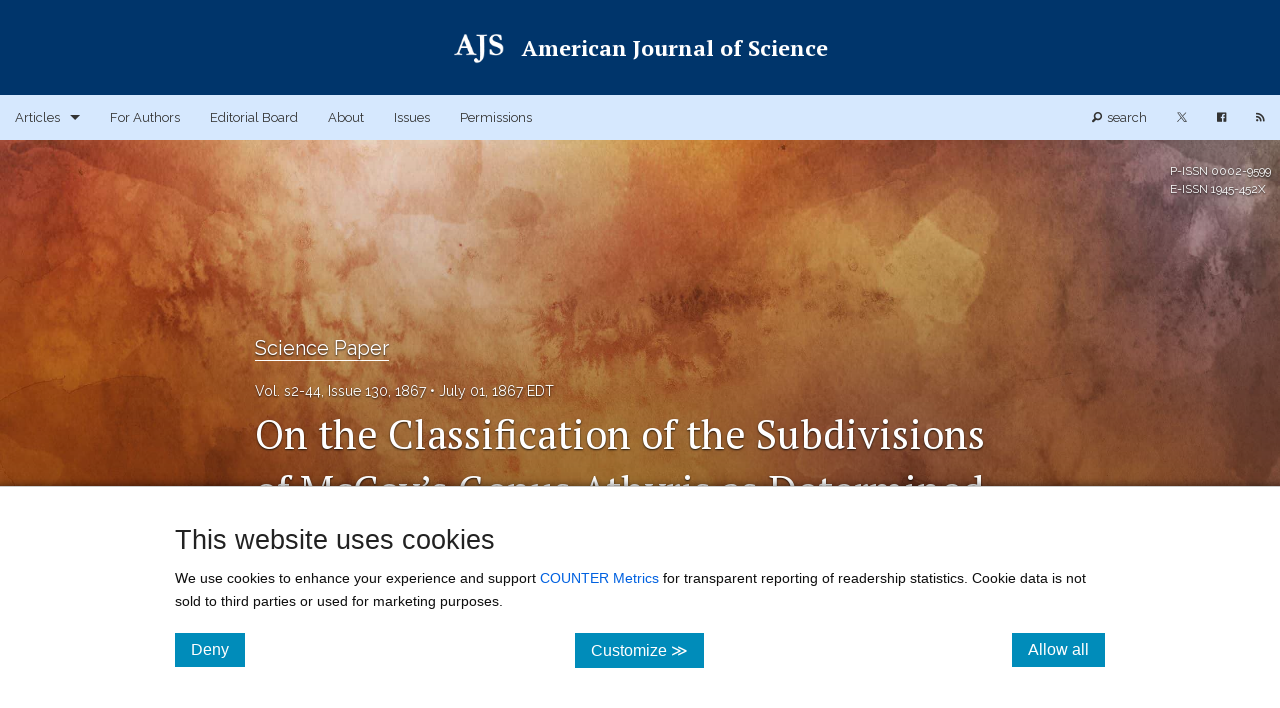

--- FILE ---
content_type: text/html; charset=utf-8
request_url: https://ajsonline.org/article/62124
body_size: 330326
content:
<!DOCTYPE html><html lang="en" class=" js flexbox flexboxlegacy canvas canvastext webgl no-touch geolocation postmessage no-websqldatabase indexeddb hashchange history draganddrop websockets rgba hsla multiplebgs backgroundsize borderimage borderradius boxshadow textshadow opacity cssanimations csscolumns cssgradients cssreflections csstransforms csstransforms3d csstransitions fontface generatedcontent video audio localstorage sessionstorage webworkers no-applicationcache svg inlinesvg smil svgclippaths"><head>
    <meta charset="utf-8">
    <title>On the Classification of the Subdivisions of McCoy's Genus Athyris as Determined by the Laws of Zoological Nomenclature | Published in American Journal of Science</title>
    <link rel="canonical" href="https://ajsonline.org/article/62124-on-the-classification-of-the-subdivisions-of-mccoy-s-genus-athyris-as-determined-by-the-laws-of-zoological-nomenclature">
    <base href="/">
    <meta name="viewport" content="width=device-width, initial-scale=1">
    <link rel="icon" type="image/x-icon" href="https://assets.scholasticahq.com/assets/favicon-575713edd1dc0dd5811bbc1b7893cf299318af3d22bc8e863eae37a7d61f7ebb.ico">
    
    <link rel="stylesheet" href="https://assets.scholasticahq.com/dist/journal-website/styles.9debcc5d51ab5a03.css">
    <meta itemprop="name" content="On the Classification of the Subdivisions of McCoy's Genus Athyris as Determined by the Laws of Zoological Nomenclature | Published in American Journal of Science">
  
  <meta itemprop="description" content="By Elkanah Billings. ...">
  




  
  


  
  

    
    
    
    
    
    
    
    
    
    
    
    
      
    
    
    
    
    

  <meta class="foundation-data-attribute-namespace"><meta class="foundation-mq-xxlarge"><meta class="foundation-mq-xlarge"><meta class="foundation-mq-large"><meta class="foundation-mq-medium"><meta class="foundation-mq-small"><style></style><style type="text/css"></style><script src="https://cdnjs.cloudflare.com/ajax/libs/mathjax/2.7.0/MathJax.js?config=TeX-AMS-MML_SVG" defer=""></script><style>.skip-link{background-color:#fff;border-radius:5px;box-shadow:0 0 2px 2px #0009;color:#2073bb;border:1px solid #2073bb;font-size:1rem;font-weight:700;padding:12px 15px;position:absolute;left:5px;top:-55px;transition:top .1s ease-out;z-index:100}.skip-link:hover,.skip-link:focus,.skip-link:active{color:#2073bb}.skip-link:focus{position:absolute;left:5px;top:5px;outline-color:transparent;transition:top .1s ease-in}.row{max-width:75em}.row.full-width{width:100%;max-width:100%}.flex-parent{display:flex;flex-direction:column;position:relative}.cover_attribution span{display:inline-block;background:#0009;padding:5px 10px;left:0;color:#fff;font-size:11px}.cover_attribution span a{color:#fff;font-size:11px;text-decoration:underline}.outline-alt.button{display:block;background-color:transparent;border-radius:100px;border:1px solid #3498db;color:#3498db}.article-title,.blog-title{word-wrap:break-word}.section,.date,.article-title,.authors,.editors,.blog-title,a.abstract{font-family:Raleway,sans-serif}.article-title,.blog-title h3{font-weight:700}.section-header h2{font-family:Raleway,sans-serif;font-weight:400}body{font-family:"Noto Serif","PT Serif","Noto Sans Math",serif}article-body h1,article-body h2,article-body h4,article-body h5,article-body h6{font-family:"Noto Serif","PT Serif","Noto Sans Math",serif;color:#0f0f0f;font-weight:400}.abstract h3{color:#979797;font-size:1.4em;border-bottom:dotted 2px #979797;padding-bottom:.5em;margin-top:2em}p{font-size:.9em}p,li,caption{font-family:"Noto Serif","PT Serif","Noto Sans Math",serif;color:#0f0f0f}h1.page-title{margin-top:2em;margin-bottom:1em;font-family:Raleway,sans-serif;font-size:3em;color:#0f0f0f;text-align:center;border:none;padding-bottom:.5em}tk-markdown ol,tk-markdown ul{margin-left:3rem}.sans{font-family:Raleway,sans-serif;font-weight:700}.serif{font-family:"Noto Serif","PT Serif","Noto Sans Math",serif;font-weight:700}.uppercase{text-transform:uppercase}.modal-content-wrap .modal-content tk-markdown div>:last-child{margin-bottom:0}.static-page h1,.static-page h2,.static-page h3,.static-page h4,.static-page h5,.static-page h6{font-family:Raleway,sans-serif;font-weight:700}.static-page h2{font-size:26px!important;font-weight:700;margin-bottom:8px}.static-page h3,.static-page h4,.static-page h5,.static-page h6{font-size:20px;font-weight:lighter;border:none;margin-top:0}.static-page p,.static-page li p,.static-page ol li,.static-page ul li{font-family:"Noto Serif","PT Serif","Noto Sans Math",serif;font-size:18.6px!important;color:#0f0f0f!important}.static-page p{line-height:35.2px!important}.static-page hr{margin:50px 0!important}span.author-in-author-list:not(:last-of-type):after{content:", "}@media only screen and (max-width: 40em){.static-page p,.static-page ul>li,.static-page ol>li,.static-page li>p{font-size:15px!important;line-height:30px!important}}.banner-page-header{width:100%;min-height:350px;display:flex;align-items:center;justify-content:center;margin-bottom:2.5em;background-position-x:center!important;background-size:cover!important;background-repeat:no-repeat!important}.banner-page-header h1{color:#fff;font-size:2.5em!important;font-weight:400;overflow-wrap:break-word;text-align:center}@media only screen and (max-width: 40em){.banner-page-header{background-attachment:scroll!important}.banner-page-header h1.small-font{font-size:2em!important}}.fade-img-in{opacity:1;animation-name:fadeInOpacity;animation-iteration-count:.5;animation-timing-function:ease-in-out;animation-duration:.4s}@keyframes fadeInOpacity{0%{opacity:1}50%{opacity:1}to{opacity:1}}.tk-button-as-link{color:unset;background:unset;border:unset;font-family:unset;background:transparent;background-color:transparent;padding:unset;margin:unset;color:#2073bb;letter-spacing:normal;transition:opacity .25s ease;text-decoration:underline}.tk-button-as-link:hover{color:unset;background:unset;border:unset;font-family:unset;background:transparent;background-color:transparent;padding:unset;margin:unset;color:#2073bb}.tk-button-as-link:hover:not(:disabled){cursor:pointer}.tk-button-as-link:active,.tk-button-as-link:focus{top:0;color:unset;background:unset;border:unset;font-family:unset;background:transparent;background-color:transparent;padding:unset;margin:unset;color:#2073bb}.tk-button-as-link:disabled{color:#5f5f5f}.tk-button-as-link:disabled:hover{cursor:not-allowed;color:#5f5f5f!important}
</style><style>.visually-hidden[_ngcontent-ng-c2750621880]{position:absolute;width:1px;height:1px;margin:-1px;padding:0;overflow:hidden;clip:rect(0,0,0,0);border:0}.cookie-consent[_ngcontent-ng-c2750621880], .cookie-consent[_ngcontent-ng-c2750621880]   p[_ngcontent-ng-c2750621880], .cookie-consent[_ngcontent-ng-c2750621880]   label[_ngcontent-ng-c2750621880]{font-family:Helvetica Neue,Helvetica,Helvetica,Arial,sans-serif}.cookie-consent[_ngcontent-ng-c2750621880]{background:#fff;border-top:1px solid #cccccc;bottom:0;box-shadow:0 9px 11px 6px #000;padding:2em 10em;position:fixed;width:100%;z-index:99999}.cookie-consent[_ngcontent-ng-c2750621880]   a[_ngcontent-ng-c2750621880]{color:#0061e0}.cookie-consent[_ngcontent-ng-c2750621880]   p[_ngcontent-ng-c2750621880]{font-size:.9em}.cookie-consent[_ngcontent-ng-c2750621880]   button[_ngcontent-ng-c2750621880]{font-size:1em;padding:.5em 1em}.cookie-consent[_ngcontent-ng-c2750621880]   form[_ngcontent-ng-c2750621880]   label[_ngcontent-ng-c2750621880]{font-size:.9em;font-weight:700}.cookie-consent[_ngcontent-ng-c2750621880]   form[_ngcontent-ng-c2750621880]   .setting[_ngcontent-ng-c2750621880]:last-of-type{border-bottom:1px dashed #cccccc;margin-bottom:1.75em}.cookie-consent[_ngcontent-ng-c2750621880]   form[_ngcontent-ng-c2750621880]   .setting[_ngcontent-ng-c2750621880]   p[_ngcontent-ng-c2750621880]{margin-bottom:.75em;padding-bottom:.25em}@media only screen and (max-width: 40em){.cookie-consent[_ngcontent-ng-c2750621880]{padding:1em}.cookie-consent[_ngcontent-ng-c2750621880]   p[_ngcontent-ng-c2750621880]{font-size:1em}}</style><style>.homepage-header[_ngcontent-ng-c3767610257]{width:100%;display:flex;-webkit-justify-content:center;align-items:center;justify-content:center;flex-direction:column;background-position-x:center!important;background-size:cover!important;background-repeat:no-repeat!important;padding:50px 0}.homepage-header.small[_ngcontent-ng-c3767610257]{min-height:150px}.homepage-header.medium[_ngcontent-ng-c3767610257]{min-height:300px}.homepage-header.large[_ngcontent-ng-c3767610257]{min-height:550px}.homepage-header[_ngcontent-ng-c3767610257]   .issn[_ngcontent-ng-c3767610257]{position:absolute;top:22px;right:9px;font-size:12px;color:#f0f0f0;font-family:Raleway,sans-serif}.homepage-header[_ngcontent-ng-c3767610257]   h1[_ngcontent-ng-c3767610257], .homepage-header[_ngcontent-ng-c3767610257]   h4[_ngcontent-ng-c3767610257]{font-size:2.5em;text-align:center;font-weight:700}.homepage-header[_ngcontent-ng-c3767610257]   h4[_ngcontent-ng-c3767610257]{font-size:1.5em;font-weight:lighter;font-family:Raleway,sans-serif}.homepage-header[_ngcontent-ng-c3767610257]   .small-text-journal-name[_ngcontent-ng-c3767610257]{font-size:1.7em}.homepage-header[_ngcontent-ng-c3767610257]   .center-orientation[_ngcontent-ng-c3767610257]   .journal-logo[_ngcontent-ng-c3767610257]   img[_ngcontent-ng-c3767610257]{height:100px;display:block;margin:0 auto 15px}.homepage-header[_ngcontent-ng-c3767610257]   .left-orientation[_ngcontent-ng-c3767610257]   h1[_ngcontent-ng-c3767610257], .homepage-header[_ngcontent-ng-c3767610257]   .left-orientation[_ngcontent-ng-c3767610257]   h4[_ngcontent-ng-c3767610257]{text-align:left}.homepage-header[_ngcontent-ng-c3767610257]   .left-orientation[_ngcontent-ng-c3767610257]   .journal-logo[_ngcontent-ng-c3767610257]{display:flex;align-items:center;justify-content:center}.homepage-header[_ngcontent-ng-c3767610257]   .left-orientation[_ngcontent-ng-c3767610257]   .journal-logo[_ngcontent-ng-c3767610257]   img[_ngcontent-ng-c3767610257]{height:100px;margin-right:20px}.cover_attribution[_ngcontent-ng-c3767610257]{position:absolute;bottom:0;left:0}.cover_attribution[_ngcontent-ng-c3767610257]   span[_ngcontent-ng-c3767610257]{display:inline-block;background:#0009;padding:5px 10px;left:0;color:#fff;font-size:11px;font-family:"Noto Serif","PT Serif","Noto Sans Math",serif!important}.cover_attribution[_ngcontent-ng-c3767610257]   span[_ngcontent-ng-c3767610257]   a[_ngcontent-ng-c3767610257]{color:#fff;font-size:11px;text-decoration:underline}@media only screen and (max-width: 40em){.homepage-header.large[_ngcontent-ng-c3767610257], .homepage-header.medium[_ngcontent-ng-c3767610257], .homepage-header.small[_ngcontent-ng-c3767610257]{padding:25px 0!important;min-height:150px!important}.homepage-header[_ngcontent-ng-c3767610257]   h1[_ngcontent-ng-c3767610257], .homepage-header[_ngcontent-ng-c3767610257]   h4[_ngcontent-ng-c3767610257]{font-size:1.3em!important;text-align:center!important}.homepage-header[_ngcontent-ng-c3767610257]   .issn[_ngcontent-ng-c3767610257]{display:none}.homepage-header[_ngcontent-ng-c3767610257]   .left-orientation[_ngcontent-ng-c3767610257]   .journal-logo[_ngcontent-ng-c3767610257]{margin:0 auto 15px;display:flex;align-items:center;justify-content:center;flex-direction:column}.homepage-header[_ngcontent-ng-c3767610257]   .left-orientation[_ngcontent-ng-c3767610257]   .journal-logo[_ngcontent-ng-c3767610257]   img[_ngcontent-ng-c3767610257]{height:100px;margin:0 auto 15px}}@media only screen and (min-width: 40.063em) and (max-width: 64em){.homepage-header[_ngcontent-ng-c3767610257]   h1[_ngcontent-ng-c3767610257]{font-size:2em}}</style><style>#footer-row[_ngcontent-ng-c4036668996]{margin-top:50px!important;border-top:.8px solid #7f8c8d;width:90%}.sticky-footer[_ngcontent-ng-c4036668996]{margin-top:50px;margin-bottom:50px!important;padding-left:3px;font-family:Raleway,sans-serif!important;font-size:.9em;color:#757575}.sticky-footer[_ngcontent-ng-c4036668996]   a[_ngcontent-ng-c4036668996]{color:inherit;text-decoration:underline}</style><style>.top-bar[_ngcontent-ng-c3418092998]   .has-dropdown[_ngcontent-ng-c3418092998]:not(.is-open) > a[_ngcontent-ng-c3418092998]:focus + .dropdown[_ngcontent-ng-c3418092998]{display:none!important;visibility:hidden!important}.top-bar[_ngcontent-ng-c3418092998]   .has-dropdown.is-open[_ngcontent-ng-c3418092998] > .dropdown[_ngcontent-ng-c3418092998]{display:block!important;visibility:visible!important}.top-bar[_ngcontent-ng-c3418092998]{margin-bottom:0!important}.top-bar[_ngcontent-ng-c3418092998]   .top-bar-section[_ngcontent-ng-c3418092998]   a[_ngcontent-ng-c3418092998]{background:transparent!important}.top-bar[_ngcontent-ng-c3418092998]   .top-bar-section[_ngcontent-ng-c3418092998]   ul[_ngcontent-ng-c3418092998]   li[_ngcontent-ng-c3418092998] > a[_ngcontent-ng-c3418092998]{font-family:Raleway,sans-serif}.top-bar[_ngcontent-ng-c3418092998]   .top-bar-section[_ngcontent-ng-c3418092998]   ul[_ngcontent-ng-c3418092998]   li[_ngcontent-ng-c3418092998]{background:transparent!important}.top-bar[_ngcontent-ng-c3418092998]   .top-bar-section[_ngcontent-ng-c3418092998]   ul[_ngcontent-ng-c3418092998]   li[_ngcontent-ng-c3418092998]:hover{transition:all .25s ease}.top-bar[_ngcontent-ng-c3418092998]   .top-bar-section[_ngcontent-ng-c3418092998]   .search-text[_ngcontent-ng-c3418092998]{margin-left:5px}.top-bar[_ngcontent-ng-c3418092998]   .top-bar-section[_ngcontent-ng-c3418092998]   .visually-hidden[_ngcontent-ng-c3418092998]{position:absolute;width:1px;height:1px;margin:-1px;padding:0;overflow:hidden;clip:rect(0,0,0,0);border:0}.top-bar.expanded[_ngcontent-ng-c3418092998]   .title-area[_ngcontent-ng-c3418092998]{background:transparent!important}.top-bar.expanded[_ngcontent-ng-c3418092998]   .toggle-topbar[_ngcontent-ng-c3418092998]   a[_ngcontent-ng-c3418092998]{color:#fff!important}.top-bar.expanded[_ngcontent-ng-c3418092998]   .toggle-topbar[_ngcontent-ng-c3418092998]   a[_ngcontent-ng-c3418092998]   span[_ngcontent-ng-c3418092998]:after{box-shadow:0 0 0 1px #fff,0 7px 0 1px #fff,0 14px 0 1px #fff}.top-bar[_ngcontent-ng-c3418092998]   .dropdown[_ngcontent-ng-c3418092998]{max-height:450px;overflow-y:auto!important}@media only screen and (max-width: 40em){body.f-topbar-fixed[_ngcontent-ng-c3418092998]{padding-top:45px!important}.dropdown[_ngcontent-ng-c3418092998]{max-height:300px!important}}</style><style>@charset "UTF-8";.tk-button-close,button.tk-button-close{color:unset;background:unset;border:unset;font-family:unset;background:transparent;background-color:transparent;padding:unset;margin:unset;color:#6c797a!important;letter-spacing:normal;transition:opacity .25s ease}.tk-button-close:hover,button.tk-button-close:hover{color:unset;background:unset;border:unset;font-family:unset;background:transparent;background-color:transparent;padding:unset;margin:unset;opacity:.7;color:#6c797a!important}.reveal-modal{padding:0}.reveal-modal .ellipsis-loading:after{overflow:hidden;display:inline-block;vertical-align:bottom;animation:ellipsis steps(4,end) .9s infinite;content:"\2026";width:0px;font-size:2em;line-height:initial}@keyframes ellipsis{to{width:1.25em}}.reveal-modal .close-reveal-modal{top:0}.reveal-modal .modal-content-wrap{padding:25px}.reveal-modal .modal-content-wrap h2{color:#6c6c6c;font-size:20px;font-weight:400;border-bottom:1px dotted rgba(0,0,0,.3);margin-bottom:15px;margin-top:0}.reveal-modal .modal-content-wrap .image-disclaimer{font-size:11px;margin-top:7px;margin-bottom:0}.reveal-modal .confirm-action,.reveal-modal .cancel-action{padding:0;height:38px}.reveal-modal .confirm-action:hover,.reveal-modal .cancel-action:hover{cursor:pointer}.reveal-modal .confirm-action span,.reveal-modal .confirm-action button,.reveal-modal .confirm-action a,.reveal-modal .cancel-action span,.reveal-modal .cancel-action button,.reveal-modal .cancel-action a{color:#fff;font-size:13px}.reveal-modal .confirm-action button,.reveal-modal .cancel-action button{background:none;border:none;margin:0;padding:9px 20px;vertical-align:6px;width:100%}.reveal-modal .confirm-action a:hover,.reveal-modal .cancel-action a:hover{color:#fff}.reveal-modal .confirm-action{background-color:#1abc9c}.reveal-modal .cancel-action{background-color:#95a5a6}.reveal-modal .confirm-action button.modal-confirm[disabled]{background:none!important}.reveal-modal a[href]:focus,.reveal-modal a[href]:focus-visible,.reveal-modal button:not([disabled]):focus,.reveal-modal button:not([disabled]):focus-visible,.reveal-modal textarea:not([disabled]):focus,.reveal-modal textarea:not([disabled]):focus-visible,.reveal-modal input:not([disabled]):focus,.reveal-modal input:not([disabled]):focus-visible,.reveal-modal select:not([disabled]):focus,.reveal-modal select:not([disabled]):focus-visible,.reveal-modal [tabindex]:not([tabindex="-1"]):focus,.reveal-modal [tabindex]:not([tabindex="-1"]):focus-visible{outline:auto 2px Highlight;outline:5px auto -webkit-focus-ring-color}
</style><style>#inner-page-header[_ngcontent-ng-c1197797653]{padding:20px}#inner-page-header[_ngcontent-ng-c1197797653]   .flex-parent[_ngcontent-ng-c1197797653]{flex-direction:row;align-items:center;justify-content:center;font-size:22px}#inner-page-header[_ngcontent-ng-c1197797653]   .name-but-no-logo[_ngcontent-ng-c1197797653]{display:block}#inner-page-header[_ngcontent-ng-c1197797653]   .inner-page-header-journal-name[_ngcontent-ng-c1197797653]   span[_ngcontent-ng-c1197797653]{font-size:22px}#inner-page-header[_ngcontent-ng-c1197797653]   a.inner-banner-link[_ngcontent-ng-c1197797653]{display:flex;flex-direction:row;align-items:center;justify-content:center}#inner-page-header[_ngcontent-ng-c1197797653]   a.inner-banner-link[_ngcontent-ng-c1197797653]   .inner-page-header-logo[_ngcontent-ng-c1197797653]   img[_ngcontent-ng-c1197797653]{max-height:55px;margin-right:15px;width:initial}@media screen and (min-width: 40.063em) and (orientation: portrait){#inner-page-header[_ngcontent-ng-c1197797653]   .inside_banner_logo_wrapper[_ngcontent-ng-c1197797653]{text-align:center}#inner-page-header[_ngcontent-ng-c1197797653]   .flex-parent[_ngcontent-ng-c1197797653], #inner-page-header[_ngcontent-ng-c1197797653]   a.inner-banner-link[_ngcontent-ng-c1197797653]{display:block}#inner-page-header[_ngcontent-ng-c1197797653]   a.inner-banner-link[_ngcontent-ng-c1197797653]   .inner-page-header-logo[_ngcontent-ng-c1197797653]   img[_ngcontent-ng-c1197797653]{margin-right:0}#inner-page-header[_ngcontent-ng-c1197797653]   .inner-page-header-journal-name[_ngcontent-ng-c1197797653]{display:block;text-align:center;margin-top:10px}}@media screen and (max-width: 40em) and (orientation: portrait){#inner-page-header[_ngcontent-ng-c1197797653]   .inside_banner_logo_wrapper[_ngcontent-ng-c1197797653]{text-align:center}#inner-page-header[_ngcontent-ng-c1197797653]   .flex-parent[_ngcontent-ng-c1197797653], #inner-page-header[_ngcontent-ng-c1197797653]   a.inner-banner-link[_ngcontent-ng-c1197797653]{display:block}#inner-page-header[_ngcontent-ng-c1197797653]   a.inner-banner-link[_ngcontent-ng-c1197797653]   .inner-page-header-logo[_ngcontent-ng-c1197797653]   img[_ngcontent-ng-c1197797653]{margin-right:0}#inner-page-header[_ngcontent-ng-c1197797653]   .inner-page-header-journal-name[_ngcontent-ng-c1197797653]{display:block;text-align:center;margin-top:10px}}</style><style>.top-bar .toggle-topbar.menu-icon a span:after {
        box-shadow: 0 0px 0 1px #333333, 0 7px 0 1px #333333, 0 14px 0 1px #333333;
      }
      .top-bar.expanded .toggle-topbar.menu-icon a span::after {
        box-shadow: 0 0px 0 1px #333333, 0 7px 0 1px #333333, 0 14px 0 1px #333333 !important;
      }
      .top-bar-section .has-dropdown>a:after {
        border-top-color: #333333;
      }
      .top-bar-section ul .dropdown {
        background-color: #A4CCFD
      }</style><style>svg[_ngcontent-ng-c2785204063]{width:10px;height:10px}</style><meta name="author" content="Elkanah Billings"><meta name="description" content="By Elkanah Billings. ..."><meta name="twitter:title" content="On the Classification of the Subdivisions of McCoy's Genus Athyris as Determined by the Laws of Zoological Nomenclature | Published in American Journal of Science"><meta name="twitter:card" content="summary_large_image"><meta name="twitter:site" content="@scholasticahq"><meta name="twitter:image" content="https://s3.amazonaws.com/production.scholastica/article/62124/medium/watercolors-large-35.jpg?1671823214"><meta name="twitter:description" content="By Elkanah Billings. ..."><meta property="og:title" content="On the Classification of the Subdivisions of McCoy's Genus Athyris as Determined by the Laws of Zoological Nomenclature | Published in American Journal of Science"><meta property="og:image" content="https://s3.amazonaws.com/production.scholastica/article/62124/medium/watercolors-large-35.jpg?1671823214"><meta property="og:description" content="By Elkanah Billings. ..."><meta name="citation_title" content="On the classification of the subdivisions of McCoy’s genus Athyris as determined by the laws of zoological nomenclature"><meta name="citation_article_type" content="article-journal"><meta name="citation_publisher" content="American Journal of Science"><meta name="citation_journal_title" content="American Journal of Science"><meta name="citation_volume" content="s2-44"><meta name="citation_issue" content="130"><meta name="citation_doi" content="10.2475/ajs.s2-44.130.48"><meta name="citation_journal_abbrev" content="American Journal of Science"><meta name="citation_language" content="en"><meta name="citation_publication_date" content="1867/7/1"><meta name="citation_author" content="Elkanah Billings"><meta name="citation_abstract" content="null"><meta name="citation_copyright" content="no_license"><meta name="citation_pdf_url" content="https://ajsonline.org/article/62124.pdf"><meta name="citation_xml_url" content="https://ajsonline.org/article/62124.xml"><style>.document-reader{height:100vh;margin-top:1.5em}#MathJax_Message{display:none!important}#article-citation{padding-bottom:10px}#article-citation a{color:unset!important;text-decoration:underline}#article-citation .csl-entry{font-size:12px;line-height:16px}#article-citation .csl-entry .csl-left-margin{display:none}p.view-more-stats{margin-top:.5em;text-align:center}p.view-more-stats a{font-family:Raleway,sans-serif}@media only screen and (max-width: 40em){.document-reader{height:67vh}}
</style><style>@charset "UTF-8";article-header{opacity:1}article-header app-issn{position:absolute;top:22px;right:9px;font-size:12px;font-family:Raleway,sans-serif}article-header .cover_attribution{position:absolute;bottom:40px;left:0}article-header .metadata-wrapper{display:flex}article-header .banner-page-header{background-position:center center;background-repeat:no-repeat;min-height:750px}article-header .banner-page-header h1{text-align:left;text-shadow:0px 1px 2px rgba(0,0,0,.8)!important;margin-bottom:0;color:#fff!important;font-size:2.5em;overflow-wrap:break-word;font-family:"Noto Serif","PT Serif","Noto Sans Math",serif}article-header .banner-page-header .issue-volume-info{text-align:left;color:#fff;font-family:Raleway,sans-serif;text-shadow:0px 1px 2px rgba(0,0,0,.8)!important}article-header .banner-page-header .issue-volume-info a.issue-link{color:inherit}article-header .banner-page-header .issue-volume-info a.issue-link:after{content:" \2022  "}article-header .banner-page-header .single-author{display:inline-block}article-header .banner-page-header .single-author .author-name,article-header .banner-page-header .single-author .author-degrees{color:#fff;text-shadow:0px 1px 2px rgba(0,0,0,.8)!important}article-header .banner-page-header .single-author a{text-decoration:underline}article-header .banner-page-header .published-date{color:#fff;margin-top:10px;font-family:Raleway,sans-serif;text-shadow:0px 1px 2px rgba(0,0,0,.8)!important}article-header .banner-page-header .published-date,article-header .banner-page-header .issue-link{font-size:14px}article-header .banner-page-header .dot-separator{text-shadow:0px 1px 2px rgba(0,0,0,.8)!important;font-family:Monaco,Monaco,Menlo,Andale Mono,Lucida Console,Courier New,monospace;color:#fff;font-size:11px;margin-right:5px;margin-left:5px;min-height:60px;display:inline-flex;align-items:center;line-height:24px}article-header .banner-page-header .metadata{margin-top:0;position:relative;font-family:Monaco,Monaco,Menlo,Andale Mono,Lucida Console,Courier New,monospace;color:#fff;font-size:11px;margin-right:5px;margin-left:5px;min-height:60px;display:inline-flex;align-items:center;line-height:24px}article-header .banner-page-header .keyword-container{margin-top:15px}article-header .banner-page-header .keyword-container.flex-parent{flex-direction:row;align-items:center;flex-wrap:wrap}article-header .banner-page-header #section-title{margin-bottom:15px}article-header .banner-page-header #section-title a{text-shadow:0px 1px 2px rgba(0,0,0,.8)!important;color:#fff;font-size:20px;border-bottom:1px solid #fff;font-family:Raleway,sans-serif!important}article-header .banner-page-header #jel-codes{font-size:12px;text-shadow:0px 1px 2px rgba(0,0,0,.8)!important;color:#fff}article-header .banner-page-header #jel-codes span.jel-code-section-title{font-family:Raleway,sans-serif!important;margin-right:7px}article-header .banner-page-header #jel-codes span.jel-code-code{margin-left:7px;font-family:Courier,Monaco,monospace}article-header .banner-page-header .editors{margin-top:15px;color:#fff;text-shadow:0px 1px 2px rgba(0,0,0,.8)!important}article-header .banner-page-header .panel-content .author-name-large{font-size:24px;color:#0f0f0f;font-family:"Noto Serif","PT Serif","Noto Sans Math",serif;margin-bottom:5px!important}article-header .banner-page-header .panel-content .credit-roles{line-height:normal}article-header .banner-page-header .panel-content .author-details{font-size:14px;margin-bottom:5px;font-family:proxima-nova-1,proxima-nova-2,helvetica,sans-serif}article-header .banner-page-header .panel-content .note-details{font-family:proxima-nova-1,proxima-nova-2,helvetica,sans-serif;font-size:12px}article-header .banner-page-header .panel-content .note-details img{width:16px;height:16px}article-header .banner-page-header .panel-content .note-details#author-note h1,article-header .banner-page-header .panel-content .note-details#author-note h2,article-header .banner-page-header .panel-content .note-details#author-note h3,article-header .banner-page-header .panel-content .note-details#author-note h4,article-header .banner-page-header .panel-content .note-details#author-note h5,article-header .banner-page-header .panel-content .note-details#author-note h6{margin-top:5px;font-size:14px;color:unset;font-weight:700;border-bottom:none}article-header .banner-page-header .panel-content .note-details#author-note ol li,article-header .banner-page-header .panel-content .note-details#author-note ul li,article-header .banner-page-header .panel-content .note-details#author-note p{font-size:12px;font-family:proxima-nova-1,proxima-nova-2,helvetica,sans-serif!important}article-header .banner-page-header .panel-content .note-details#author-note p{margin:1.25em 0}article-header .amendment-box{background-color:#e98935;padding:10px}article-header .amendment-box.retraction,article-header .amendment-box.expression_of_concern,article-header .amendment-box.partial_retraction,article-header .amendment-box.removal,article-header .amendment-box.withdrawal{background-color:#e74c3c;color:#fff}article-header .amendment-box.retraction a,article-header .amendment-box.expression_of_concern a,article-header .amendment-box.partial_retraction a,article-header .amendment-box.removal a,article-header .amendment-box.withdrawal a{color:#fff}article-header .amendment-box a{color:#0f0f0f;text-decoration:underline}article-header .amendment-box.margin-top{margin-top:15px}@media only screen and (max-width: 40em){article-header .metadata-wrapper{display:flex;align-items:baseline;flex-direction:column}article-header .metadata-wrapper .metadata{min-height:30px}article-header .metadata-wrapper .dot-separator{display:none!important}article-header .metadata-wrapper copyright-license{height:50px}article-header .metadata-wrapper copyright-license .oa-logo{min-height:40px}article-header .metadata-wrapper copyright-license .oa-logo #svg-oa-logo{min-height:40px}}
</style><style>.html-article article-info-bar{position:sticky;position:-webkit-sticky;top:0;display:block;z-index:10;transition:opacity .25s ease-in-out;box-shadow:0 1px 1px #00000080}.html-article article-info-bar.fade-to-transparent{opacity:0}.html-article article-info-bar .TOC-link{margin:14px 0;padding:10px;border:1px solid;border-radius:50px;text-align:center;display:block;font-weight:400;opacity:.95;font-size:12px;background:transparent;width:100%}.html-article article-info-bar .TOC-link:hover{cursor:pointer}.html-article article-info-bar .TOC-link:focus{outline:2px solid;outline-offset:2px}.html-article article-info-bar .journal{margin-top:7px;margin-bottom:-4px}.html-article article-info-bar #article-citation{padding-bottom:10px}.html-article article-info-bar #article-citation a{color:unset!important;text-decoration:underline}.html-article article-info-bar #article-citation .csl-entry{font-size:12px;line-height:16px}.html-article article-info-bar #article-citation .csl-entry .csl-left-margin{display:none}#TOC-takeover .overlay.active{background-color:#fffffff2}#TOC-takeover .overlay.active h2{display:none!important}#TOC-takeover .overlay.active i.fi-x-circle{color:#0f0f0f!important}#TOC-takeover .overlay.active .full-height{height:100vh}#TOC-takeover .takeover-content{overflow-y:scroll;-webkit-overflow-scrolling:touch}#TOC-takeover .contents-title{margin-top:20px}#TOC-takeover .contents-list{padding-bottom:4em}#TOC-takeover .contents-list a{color:#0f0f0f}#TOC-takeover .contents-list ul,#TOC-takeover .contents-list ol{text-indent:-1rem}#TOC-takeover .contents-list ul li,#TOC-takeover .contents-list ol li{list-style:none;margin:0!important;padding:0;margin-bottom:15px}#TOC-takeover .contents-list ul li a,#TOC-takeover .contents-list ol li a{font-size:14px;line-height:12px}#TOC-takeover .contents-list ul li ul li,#TOC-takeover .contents-list ul li ol li,#TOC-takeover .contents-list ol li ul li,#TOC-takeover .contents-list ol li ol li{margin:0!important;padding:0}@media only screen and (max-width: 40em){.html-article article-info-bar .overlay.active{background-color:#fff}article-info-bar .TOC-link.sans{border:none;text-align:left;font-weight:700;padding:0 0 10px!important;margin:0!important;text-decoration:underline;border:none!important;text-align:left!important}}
</style><style>#article-actions[_ngcontent-ng-c3197062550]{text-align:center;border-bottom:none;margin-bottom:2em}#article-actions[_ngcontent-ng-c3197062550]   tk-dropdown[_ngcontent-ng-c3197062550]{border-bottom:1px solid rgba(0,0,0,.2);display:block;padding-bottom:10px;margin-top:14px;margin-bottom:10px}#article-actions[_ngcontent-ng-c3197062550]   tk-dropdown[_ngcontent-ng-c3197062550]   .dropdown-content[_ngcontent-ng-c3197062550]   ul[_ngcontent-ng-c3197062550]   li[_ngcontent-ng-c3197062550]   button[_ngcontent-ng-c3197062550], #article-actions[_ngcontent-ng-c3197062550]   tk-dropdown[_ngcontent-ng-c3197062550]   .dropdown-content[_ngcontent-ng-c3197062550]   ul[_ngcontent-ng-c3197062550]   li[_ngcontent-ng-c3197062550]   a[_ngcontent-ng-c3197062550]{padding:9px 15px;font-family:Raleway,sans-serif;font-size:14px}#article-actions[_ngcontent-ng-c3197062550]   tk-dropdown[_ngcontent-ng-c3197062550]   .dropdown-content[_ngcontent-ng-c3197062550]   ul[_ngcontent-ng-c3197062550]   li[_ngcontent-ng-c3197062550]   button[_ngcontent-ng-c3197062550]   i[_ngcontent-ng-c3197062550], #article-actions[_ngcontent-ng-c3197062550]   tk-dropdown[_ngcontent-ng-c3197062550]   .dropdown-content[_ngcontent-ng-c3197062550]   ul[_ngcontent-ng-c3197062550]   li[_ngcontent-ng-c3197062550]   a[_ngcontent-ng-c3197062550]   i[_ngcontent-ng-c3197062550]{margin-right:5px}#article-actions[_ngcontent-ng-c3197062550]   a[_ngcontent-ng-c3197062550], #article-actions[_ngcontent-ng-c3197062550]   .tk-button-as-link[_ngcontent-ng-c3197062550]{margin-right:10px;font-family:Raleway,sans-serif;font-size:14px}#article-actions[_ngcontent-ng-c3197062550]   ul[_ngcontent-ng-c3197062550]   li[_ngcontent-ng-c3197062550]{text-align:left}#article-actions[_ngcontent-ng-c3197062550]   ul[_ngcontent-ng-c3197062550]   li[_ngcontent-ng-c3197062550]   a[_ngcontent-ng-c3197062550]{margin-right:0}#article-actions[_ngcontent-ng-c3197062550]   span.number[_ngcontent-ng-c3197062550]{font-family:Helvetica Neue,Helvetica,Arial,sans-serif}</style><style>.metrics-wrapper[_ngcontent-ng-c237889798]{background:#0000000d;border:1px solid rgba(0,0,0,.1);display:flex;align-items:center;justify-content:center;padding:15px}.metrics-wrapper[_ngcontent-ng-c237889798]   ul[_ngcontent-ng-c237889798]{margin:0}.metrics-wrapper[_ngcontent-ng-c237889798]   ul[_ngcontent-ng-c237889798]   li[_ngcontent-ng-c237889798]{display:block}.metrics-wrapper[_ngcontent-ng-c237889798]   ul[_ngcontent-ng-c237889798]   li[_ngcontent-ng-c237889798]   span.number[_ngcontent-ng-c237889798]{font-family:Helvetica Neue,Helvetica,Arial,sans-serif;color:#0006;font-weight:700}.metrics-wrapper[_ngcontent-ng-c237889798]   ul[_ngcontent-ng-c237889798]   li[_ngcontent-ng-c237889798]   span.descriptor[_ngcontent-ng-c237889798]{font-family:Raleway,sans-serif;color:#0000004d;font-size:13px;font-weight:700}</style><style>.document-reader[_ngcontent-ng-c3703756249]{flex:1}@media screen and (max-width: 40em){[_nghost-ng-c3703756249]:before{content:"";display:block;width:100%;box-shadow:0 -3px 5px #0006;height:3px;position:relative;z-index:1}[_nghost-ng-c3703756249]   iframe[_ngcontent-ng-c3703756249]{border:none}}</style><style>.rendered-citation.error[_ngcontent-ng-c3849761673]{background:#e74c3c;border:1px solid #c0392b;color:#fff;margin-bottom:1em;padding:10px}.rendered-citation.error[_ngcontent-ng-c3849761673]   div[_ngcontent-ng-c3849761673]{margin-bottom:1em}.rendered-citation.error[_ngcontent-ng-c3849761673]   pre[_ngcontent-ng-c3849761673]{background:#e0e0e0;color:#333;height:200px;overflow:scroll;padding:10px}</style><style>.dropdown-wrapper{position:relative}.dropdown-wrapper .focus-visible-outline{outline:10px auto -webkit-focus-ring-color;outline:10px auto #2073bb}button.dropdown-trigger{margin:0}.dropdown .dropdown-content{z-index:15;background:#fff;width:max-content;border:solid 1px #cccccc;box-shadow:0 0 4px #00000040;position:absolute;margin:0;padding:0}.dropdown .dropdown-content.text{padding:10px}.dropdown .dropdown-content ul,.dropdown .dropdown-content ul li{list-style:none;margin:0;padding:0}.dropdown .dropdown-content ul button,.dropdown .dropdown-content ul a:not(.learn-more-link){text-align:left;border-radius:0;background:transparent;margin:0;border-bottom:none;display:block;color:#005a70;font-size:1em;padding:4px 12px}.dropdown .dropdown-content ul button:hover,.dropdown .dropdown-content ul a:not(.learn-more-link):hover{background:#0000000d}.dropdown .dropdown-content ul a{width:auto}.dropdown .dropdown-content ul button{width:100%}.dropdown.left{position:absolute;text-align:right!important}.dropdown.right{position:absolute;text-align:left!important}
</style><style>tk-markdown .attachment.table table tr.even,tk-markdown .attachment.table table tr.alt,tk-markdown .attachment.table table tr:nth-of-type(2n){background:inherit}tk-markdown .attachment.table table thead,tk-markdown .attachment.table table th{background:none}tk-markdown .attachment.table table,tk-markdown .attachment.table table th,tk-markdown .attachment.table table td{border-collapse:collapse}tk-markdown .MathJax_Preview{color:inherit}span.smallcaps{font-variant:small-caps}tk-markdown a{word-break:break-word}tk-markdown .tk-markdown h2{color:#222!important}.footnote-backref{display:none}pre>code{display:block;overflow-x:scroll}
</style><style>html,body{height:100%}.cd-panel{position:fixed;top:0;left:0;height:100%;width:100%;visibility:hidden;transition:visibility 0s .6s;z-index:100}.cd-panel.overlay-disabled{position:relative;height:0}.cd-panel:after{content:"";position:absolute;top:0;left:0;width:100%;height:100%;background:transparent;cursor:pointer;transition:background .3s .3s}.cd-panel.is-visible{visibility:visible;transition:visibility 0s 0s}.cd-panel.is-visible:after{background:#0009;transition:background .3s 0s}.cd-panel.is-visible .cd-panel-close:before{animation:cd-close-1 .6s .3s;content:""}.cd-panel.is-visible .cd-panel-close:after{animation:cd-close-2 .6s .3s;content:""}@keyframes cd-close-1{0%,50%{transform:rotate(0)}to{transform:rotate(45deg)}}@keyframes cd-close-2{0%,50%{transform:rotate(0)}to{transform:rotate(-45deg)}}.cd-panel-header{position:fixed;width:90%;height:50px;line-height:50px;background:#fffffff5;z-index:2;box-shadow:0 1px 1px #00000014;transition:top .3s 0s}.cd-panel-header h1{font-weight:700;padding-left:5%;position:relative;top:-6px}.from-right .cd-panel-header,.from-left .cd-panel-header{top:-50px}.from-right .cd-panel-header{right:0}.from-left .cd-panel-header{left:0}.is-visible .cd-panel-header{top:0;transition:top .3s .3s}@media only screen and (min-width: 768px){.cd-panel-header{width:70%}}@media only screen and (min-width: 1170px){.cd-panel-header{width:50%}}.top-bar .cd-panel-close{position:absolute;top:0}.cd-panel-close{color:unset;background:unset;border:unset;font-family:unset;background:transparent;padding:unset;margin:unset;position:absolute;top:0;right:0;height:100%;width:60px;display:inline-block;overflow:hidden;text-indent:100%;white-space:nowrap}.cd-panel-close:focus,.cd-panel-close:focus-visible{background-color:unset;outline:auto 2px Highlight;outline:5px auto -webkit-focus-ring-color}.cd-panel-close:active{position:absolute}.cd-panel-close:before,.cd-panel-close:after{position:absolute;top:22px;left:20px;height:3px;width:20px;background-color:#424f5c;backface-visibility:hidden}.cd-panel-close:before{transform:rotate(45deg)}.cd-panel-close:after{transform:rotate(-45deg)}.no-touch .cd-panel-close:hover{background-color:#424f5c}.no-touch .cd-panel-close:hover:before,.no-touch .cd-panel-close:hover:after{background-color:#fff;transition-property:transform;transition-duration:.3s}.no-touch .cd-panel-close:hover:before{transform:rotate(220deg)}.no-touch .cd-panel-close:hover:after{transform:rotate(135deg)}.cd-panel-container{position:fixed;width:90%;height:100%;top:0;background:#dbe2e9;z-index:1;transition-property:transform;transition-duration:.3s;transition-delay:.3s}.from-right .cd-panel-container{right:0;transform:translate3d(100%,0,0)}.from-left .cd-panel-container{left:0;transform:translate3d(-100%,0,0)}.is-visible .cd-panel-container{transform:translateZ(0);transition-delay:0s}@media only screen and (min-width: 768px){.cd-panel-container{width:70%}}@media only screen and (min-width: 1170px){.cd-panel-container{width:50%}}.cd-panel-content{position:absolute;top:0;left:0;width:100%;height:100%;padding:70px 5%;overflow:auto;-webkit-overflow-scrolling:touch}.cd-panel-content p{font-size:14px;font-size:.875rem;color:#424f5c;line-height:1.4;margin:2em 0}.cd-panel-content p:first-of-type{margin-top:0}@media only screen and (min-width: 768px){.cd-panel-content p{font-size:16px;font-size:1rem;line-height:1.6}}
</style><style>.oa-logo[_ngcontent-ng-c2419673112]{height:60px;margin:0 -30px 0 -40px}.svg-fill[_ngcontent-ng-c2419673112]{clip-path:url(#SVGID_2_);fill:#fcfcfc}#svg-oa-logo[_ngcontent-ng-c2419673112]{height:60px;width:95px;min-height:60px}.copyright-license[_ngcontent-ng-c2419673112]{display:flex}.copyright-text[_ngcontent-ng-c2419673112]{font-family:Monaco,Monaco,Menlo,Andale Mono,Lucida Console,Courier New,monospace;text-shadow:0px 1px 2px rgba(0,0,0,.8)!important;color:#fff;font-size:11px;margin-right:5px;margin-left:5px;min-height:60px;display:inline-flex;align-items:center;line-height:24px}.copyright-text[_ngcontent-ng-c2419673112]:hover{cursor:pointer}.copyright-text[_ngcontent-ng-c2419673112]   a[_ngcontent-ng-c2419673112]{color:#fff;text-decoration:underline}.copyright-text[_ngcontent-ng-c2419673112]   span[_ngcontent-ng-c2419673112]{text-transform:uppercase}</style><style>span[_ngcontent-ng-c2804774934]   a[_ngcontent-ng-c2804774934]{text-decoration:underline}span.white[_ngcontent-ng-c2804774934]   a[_ngcontent-ng-c2804774934], span.white[_ngcontent-ng-c2804774934]   .comma[_ngcontent-ng-c2804774934]{color:#fff}.black[_ngcontent-ng-c2804774934]   a[_ngcontent-ng-c2804774934], .black[_ngcontent-ng-c2804774934]   .comma[_ngcontent-ng-c2804774934]{color:#333}.comma[_ngcontent-ng-c2804774934]{white-space:pre}.comma.last[_ngcontent-ng-c2804774934]{display:none}</style><style>.keyword{list-style:none;margin:10px 5px 5px 0;font-size:12px;font-family:Raleway,sans-serif;background-color:transparent;border-radius:20px;padding:3px 20px;text-align:center;border:1px solid}a.white{color:#fff;text-shadow:0px 1px 2px rgba(0,0,0,.8)!important}a.black{color:#000}
</style><style type="text/css">.MathJax_Hover_Frame {border-radius: .25em; -webkit-border-radius: .25em; -moz-border-radius: .25em; -khtml-border-radius: .25em; box-shadow: 0px 0px 15px #83A; -webkit-box-shadow: 0px 0px 15px #83A; -moz-box-shadow: 0px 0px 15px #83A; -khtml-box-shadow: 0px 0px 15px #83A; border: 1px solid #A6D ! important; display: inline-block; position: absolute}
.MathJax_Menu_Button .MathJax_Hover_Arrow {position: absolute; cursor: pointer; display: inline-block; border: 2px solid #AAA; border-radius: 4px; -webkit-border-radius: 4px; -moz-border-radius: 4px; -khtml-border-radius: 4px; font-family: 'Courier New',Courier; font-size: 9px; color: #F0F0F0}
.MathJax_Menu_Button .MathJax_Hover_Arrow span {display: block; background-color: #AAA; border: 1px solid; border-radius: 3px; line-height: 0; padding: 4px}
.MathJax_Hover_Arrow:hover {color: white!important; border: 2px solid #CCC!important}
.MathJax_Hover_Arrow:hover span {background-color: #CCC!important}
</style><style type="text/css">#MathJax_About {position: fixed; left: 50%; width: auto; text-align: center; border: 3px outset; padding: 1em 2em; background-color: #DDDDDD; color: black; cursor: default; font-family: message-box; font-size: 120%; font-style: normal; text-indent: 0; text-transform: none; line-height: normal; letter-spacing: normal; word-spacing: normal; word-wrap: normal; white-space: nowrap; float: none; z-index: 201; border-radius: 15px; -webkit-border-radius: 15px; -moz-border-radius: 15px; -khtml-border-radius: 15px; box-shadow: 0px 10px 20px #808080; -webkit-box-shadow: 0px 10px 20px #808080; -moz-box-shadow: 0px 10px 20px #808080; -khtml-box-shadow: 0px 10px 20px #808080; filter: progid:DXImageTransform.Microsoft.dropshadow(OffX=2, OffY=2, Color='gray', Positive='true')}
#MathJax_About.MathJax_MousePost {outline: none}
.MathJax_Menu {position: absolute; background-color: white; color: black; width: auto; padding: 5px 0px; border: 1px solid #CCCCCC; margin: 0; cursor: default; font: menu; text-align: left; text-indent: 0; text-transform: none; line-height: normal; letter-spacing: normal; word-spacing: normal; word-wrap: normal; white-space: nowrap; float: none; z-index: 201; border-radius: 5px; -webkit-border-radius: 5px; -moz-border-radius: 5px; -khtml-border-radius: 5px; box-shadow: 0px 10px 20px #808080; -webkit-box-shadow: 0px 10px 20px #808080; -moz-box-shadow: 0px 10px 20px #808080; -khtml-box-shadow: 0px 10px 20px #808080; filter: progid:DXImageTransform.Microsoft.dropshadow(OffX=2, OffY=2, Color='gray', Positive='true')}
.MathJax_MenuItem {padding: 1px 2em; background: transparent}
.MathJax_MenuArrow {position: absolute; right: .5em; padding-top: .25em; color: #666666; font-size: .75em}
.MathJax_MenuActive .MathJax_MenuArrow {color: white}
.MathJax_MenuArrow.RTL {left: .5em; right: auto}
.MathJax_MenuCheck {position: absolute; left: .7em}
.MathJax_MenuCheck.RTL {right: .7em; left: auto}
.MathJax_MenuRadioCheck {position: absolute; left: .7em}
.MathJax_MenuRadioCheck.RTL {right: .7em; left: auto}
.MathJax_MenuLabel {padding: 1px 2em 3px 1.33em; font-style: italic}
.MathJax_MenuRule {border-top: 1px solid #DDDDDD; margin: 4px 3px}
.MathJax_MenuDisabled {color: GrayText}
.MathJax_MenuActive {background-color: #606872; color: white}
.MathJax_MenuDisabled:focus, .MathJax_MenuLabel:focus {background-color: #E8E8E8}
.MathJax_ContextMenu:focus {outline: none}
.MathJax_ContextMenu .MathJax_MenuItem:focus {outline: none}
#MathJax_AboutClose {top: .2em; right: .2em}
.MathJax_Menu .MathJax_MenuClose {top: -10px; left: -10px}
.MathJax_MenuClose {position: absolute; cursor: pointer; display: inline-block; border: 2px solid #AAA; border-radius: 18px; -webkit-border-radius: 18px; -moz-border-radius: 18px; -khtml-border-radius: 18px; font-family: 'Courier New',Courier; font-size: 24px; color: #F0F0F0}
.MathJax_MenuClose span {display: block; background-color: #AAA; border: 1.5px solid; border-radius: 18px; -webkit-border-radius: 18px; -moz-border-radius: 18px; -khtml-border-radius: 18px; line-height: 0; padding: 8px 0 6px}
.MathJax_MenuClose:hover {color: white!important; border: 2px solid #CCC!important}
.MathJax_MenuClose:hover span {background-color: #CCC!important}
.MathJax_MenuClose:hover:focus {outline: none}
</style><style type="text/css">.MathJax_Preview .MJXf-math {color: inherit!important}
</style><style type="text/css">.MJX_Assistive_MathML {position: absolute!important; top: 0; left: 0; clip: rect(1px, 1px, 1px, 1px); padding: 1px 0 0 0!important; border: 0!important; height: 1px!important; width: 1px!important; overflow: hidden!important; display: block!important; -webkit-touch-callout: none; -webkit-user-select: none; -khtml-user-select: none; -moz-user-select: none; -ms-user-select: none; user-select: none}
.MJX_Assistive_MathML.MJX_Assistive_MathML_Block {width: 100%!important}
</style><style type="text/css">#MathJax_Zoom {position: absolute; background-color: #F0F0F0; overflow: auto; display: block; z-index: 301; padding: .5em; border: 1px solid black; margin: 0; font-weight: normal; font-style: normal; text-align: left; text-indent: 0; text-transform: none; line-height: normal; letter-spacing: normal; word-spacing: normal; word-wrap: normal; white-space: nowrap; float: none; -webkit-box-sizing: content-box; -moz-box-sizing: content-box; box-sizing: content-box; box-shadow: 5px 5px 15px #AAAAAA; -webkit-box-shadow: 5px 5px 15px #AAAAAA; -moz-box-shadow: 5px 5px 15px #AAAAAA; -khtml-box-shadow: 5px 5px 15px #AAAAAA; filter: progid:DXImageTransform.Microsoft.dropshadow(OffX=2, OffY=2, Color='gray', Positive='true')}
#MathJax_ZoomOverlay {position: absolute; left: 0; top: 0; z-index: 300; display: inline-block; width: 100%; height: 100%; border: 0; padding: 0; margin: 0; background-color: white; opacity: 0; filter: alpha(opacity=0)}
#MathJax_ZoomFrame {position: relative; display: inline-block; height: 0; width: 0}
#MathJax_ZoomEventTrap {position: absolute; left: 0; top: 0; z-index: 302; display: inline-block; border: 0; padding: 0; margin: 0; background-color: white; opacity: 0; filter: alpha(opacity=0)}
</style><style type="text/css">.MathJax_Preview {color: #888}
#MathJax_Message {position: fixed; left: 1em; bottom: 1.5em; background-color: #E6E6E6; border: 1px solid #959595; margin: 0px; padding: 2px 8px; z-index: 102; color: black; font-size: 80%; width: auto; white-space: nowrap}
#MathJax_MSIE_Frame {position: absolute; top: 0; left: 0; width: 0px; z-index: 101; border: 0px; margin: 0px; padding: 0px}
.MathJax_Error {color: #CC0000; font-style: italic}
</style><style type="text/css">.MJXp-script {font-size: .8em}
.MJXp-right {-webkit-transform-origin: right; -moz-transform-origin: right; -ms-transform-origin: right; -o-transform-origin: right; transform-origin: right}
.MJXp-bold {font-weight: bold}
.MJXp-italic {font-style: italic}
.MJXp-scr {font-family: MathJax_Script,'Times New Roman',Times,STIXGeneral,serif}
.MJXp-frak {font-family: MathJax_Fraktur,'Times New Roman',Times,STIXGeneral,serif}
.MJXp-sf {font-family: MathJax_SansSerif,'Times New Roman',Times,STIXGeneral,serif}
.MJXp-cal {font-family: MathJax_Caligraphic,'Times New Roman',Times,STIXGeneral,serif}
.MJXp-mono {font-family: MathJax_Typewriter,'Times New Roman',Times,STIXGeneral,serif}
.MJXp-largeop {font-size: 150%}
.MJXp-largeop.MJXp-int {vertical-align: -.2em}
.MJXp-math {display: inline-block; line-height: 1.2; text-indent: 0; font-family: 'Times New Roman',Times,STIXGeneral,serif; white-space: nowrap; border-collapse: collapse}
.MJXp-display {display: block; text-align: center; margin: 1em 0}
.MJXp-math span {display: inline-block}
.MJXp-box {display: block!important; text-align: center}
.MJXp-box:after {content: " "}
.MJXp-rule {display: block!important; margin-top: .1em}
.MJXp-char {display: block!important}
.MJXp-mo {margin: 0 .15em}
.MJXp-mfrac {margin: 0 .125em; vertical-align: .25em}
.MJXp-denom {display: inline-table!important; width: 100%}
.MJXp-denom > * {display: table-row!important}
.MJXp-surd {vertical-align: top}
.MJXp-surd > * {display: block!important}
.MJXp-script-box > *  {display: table!important; height: 50%}
.MJXp-script-box > * > * {display: table-cell!important; vertical-align: top}
.MJXp-script-box > *:last-child > * {vertical-align: bottom}
.MJXp-script-box > * > * > * {display: block!important}
.MJXp-mphantom {visibility: hidden}
.MJXp-munderover {display: inline-table!important}
.MJXp-over {display: inline-block!important; text-align: center}
.MJXp-over > * {display: block!important}
.MJXp-munderover > * {display: table-row!important}
.MJXp-mtable {vertical-align: .25em; margin: 0 .125em}
.MJXp-mtable > * {display: inline-table!important; vertical-align: middle}
.MJXp-mtr {display: table-row!important}
.MJXp-mtd {display: table-cell!important; text-align: center; padding: .5em 0 0 .5em}
.MJXp-mtr > .MJXp-mtd:first-child {padding-left: 0}
.MJXp-mtr:first-child > .MJXp-mtd {padding-top: 0}
.MJXp-mlabeledtr {display: table-row!important}
.MJXp-mlabeledtr > .MJXp-mtd:first-child {padding-left: 0}
.MJXp-mlabeledtr:first-child > .MJXp-mtd {padding-top: 0}
.MJXp-merror {background-color: #FFFF88; color: #CC0000; border: 1px solid #CC0000; padding: 1px 3px; font-style: normal; font-size: 90%}
.MJXp-scale0 {-webkit-transform: scaleX(.0); -moz-transform: scaleX(.0); -ms-transform: scaleX(.0); -o-transform: scaleX(.0); transform: scaleX(.0)}
.MJXp-scale1 {-webkit-transform: scaleX(.1); -moz-transform: scaleX(.1); -ms-transform: scaleX(.1); -o-transform: scaleX(.1); transform: scaleX(.1)}
.MJXp-scale2 {-webkit-transform: scaleX(.2); -moz-transform: scaleX(.2); -ms-transform: scaleX(.2); -o-transform: scaleX(.2); transform: scaleX(.2)}
.MJXp-scale3 {-webkit-transform: scaleX(.3); -moz-transform: scaleX(.3); -ms-transform: scaleX(.3); -o-transform: scaleX(.3); transform: scaleX(.3)}
.MJXp-scale4 {-webkit-transform: scaleX(.4); -moz-transform: scaleX(.4); -ms-transform: scaleX(.4); -o-transform: scaleX(.4); transform: scaleX(.4)}
.MJXp-scale5 {-webkit-transform: scaleX(.5); -moz-transform: scaleX(.5); -ms-transform: scaleX(.5); -o-transform: scaleX(.5); transform: scaleX(.5)}
.MJXp-scale6 {-webkit-transform: scaleX(.6); -moz-transform: scaleX(.6); -ms-transform: scaleX(.6); -o-transform: scaleX(.6); transform: scaleX(.6)}
.MJXp-scale7 {-webkit-transform: scaleX(.7); -moz-transform: scaleX(.7); -ms-transform: scaleX(.7); -o-transform: scaleX(.7); transform: scaleX(.7)}
.MJXp-scale8 {-webkit-transform: scaleX(.8); -moz-transform: scaleX(.8); -ms-transform: scaleX(.8); -o-transform: scaleX(.8); transform: scaleX(.8)}
.MJXp-scale9 {-webkit-transform: scaleX(.9); -moz-transform: scaleX(.9); -ms-transform: scaleX(.9); -o-transform: scaleX(.9); transform: scaleX(.9)}
.MathJax_PHTML .noError {vertical-align: ; font-size: 90%; text-align: left; color: black; padding: 1px 3px; border: 1px solid}
</style></head>
  <body tabindex="-1"><div id="MathJax_Message" style="display: none;"></div>
    <app-root ng-version="18.2.12" style="display: block; margin-bottom: 0px;"><cookie-consent _nghost-ng-c2750621880="" class="ng-tns-c2750621880-0"><div tabindex="0" class="cdk-visually-hidden cdk-focus-trap-anchor" aria-hidden="true"></div><div _ngcontent-ng-c2750621880="" cdktrapfocus="" role="dialog" aria-modal="true" aria-labelledby="cookie-consent-title" aria-describedby="cookie-consent-desc" class="cookie-consent ng-tns-c2750621880-0 ng-trigger ng-trigger-tkFadeOutDown ng-star-inserted"><div _ngcontent-ng-c2750621880="" class="row ng-tns-c2750621880-0 ng-star-inserted" style=""><div _ngcontent-ng-c2750621880="" class="small-12 columns ng-tns-c2750621880-0"><h3 _ngcontent-ng-c2750621880="" id="cookie-consent-title" class="ng-tns-c2750621880-0">This website uses cookies</h3><p _ngcontent-ng-c2750621880="" id="cookie-consent-desc" class="ng-tns-c2750621880-0"> We use cookies to enhance your experience and support <a _ngcontent-ng-c2750621880="" href="https://www.countermetrics.org" class="ng-tns-c2750621880-0">COUNTER Metrics</a> for transparent reporting of readership statistics. Cookie data is not sold to third parties or used for marketing purposes. </p></div></div><div _ngcontent-ng-c2750621880="" class="row ng-tns-c2750621880-0 ng-star-inserted" style=""><div _ngcontent-ng-c2750621880="" class="small-4 columns text-left ng-tns-c2750621880-0"><button _ngcontent-ng-c2750621880="" cdkfocusregionstart="" class="ng-tns-c2750621880-0"> Deny <span _ngcontent-ng-c2750621880="" class="visually-hidden ng-tns-c2750621880-0">cookies</span></button></div><div _ngcontent-ng-c2750621880="" class="small-4 columns text-center ng-tns-c2750621880-0"><button _ngcontent-ng-c2750621880="" aria-label="Customize, click for cookie customization options" class="ng-tns-c2750621880-0"> Customize ≫ <span _ngcontent-ng-c2750621880="" class="visually-hidden ng-tns-c2750621880-0">cookies</span></button></div><div _ngcontent-ng-c2750621880="" class="small-4 columns text-right ng-tns-c2750621880-0"><button _ngcontent-ng-c2750621880="" cdkfocusregionend="" class="ng-tns-c2750621880-0"> Allow all <span _ngcontent-ng-c2750621880="" class="visually-hidden ng-tns-c2750621880-0">cookies</span></button></div></div><!----><!----><!----></div><div tabindex="0" class="cdk-visually-hidden cdk-focus-trap-anchor" aria-hidden="true"></div><!----></cookie-consent><a href="javascript:void(0)" class="skip-link">Skip to main content</a><inner-page-header _nghost-ng-c1197797653="" class="ng-star-inserted"><div _ngcontent-ng-c1197797653="" id="inner-page-header" style="background-color: rgb(0, 53, 107);"><div _ngcontent-ng-c1197797653="" class="flex-parent"><!----><div _ngcontent-ng-c1197797653="" class="ng-star-inserted"><a _ngcontent-ng-c1197797653="" routerlink="/" class="inner-banner-link" href="/"><div _ngcontent-ng-c1197797653="" class="inside_banner_logo_wrapper"><div _ngcontent-ng-c1197797653="" class="inner-page-header-logo"><img _ngcontent-ng-c1197797653="" src="https://s3.amazonaws.com/production.scholastica/journal/2823/homepage_journal_logo/original/ajs_logo300.png?1675800590" alt="null"></div></div><div _ngcontent-ng-c1197797653="" class="inner-page-header-journal-name"><span _ngcontent-ng-c1197797653="" class="serif" style="color: rgb(255, 255, 255);"> American Journal of Science </span></div></a></div><!----></div></div></inner-page-header><!----><!----><homepage-header _nghost-ng-c3767610257="" class="ng-tns-c3767610257-1"><!----></homepage-header><nav-bar _nghost-ng-c3418092998="" class="ng-star-inserted"><div _ngcontent-ng-c3418092998=""><nav _ngcontent-ng-c3418092998="" data-topbar="" role="navigation" class="top-bar ng-star-inserted" style="background: rgb(214, 232, 254);"><ul _ngcontent-ng-c3418092998="" class="title-area"><li _ngcontent-ng-c3418092998="" class="name"></li><li _ngcontent-ng-c3418092998="" class="toggle-topbar menu-icon"><a _ngcontent-ng-c3418092998="" href="#"><span _ngcontent-ng-c3418092998="" style="color: rgb(51, 51, 51);">Menu</span></a></li></ul><div _ngcontent-ng-c3418092998="" class="top-bar-section"><ul _ngcontent-ng-c3418092998="" class="left"><li _ngcontent-ng-c3418092998="" class="has-dropdown"><a _ngcontent-ng-c3418092998="" href="#" aria-haspopup="true" aria-controls="articles-menu" aria-expanded="false" class="ng-star-inserted" style="color: rgb(51, 51, 51);">Articles</a><!----><ul _ngcontent-ng-c3418092998="" id="articles-menu" class="dropdown" style="background-color: rgb(164, 204, 253);"><li _ngcontent-ng-c3418092998="" class="ng-star-inserted"><a _ngcontent-ng-c3418092998="" tabindex="-1" href="/section/3473-book-reviews" style="color: rgb(51, 51, 51);">Book reviews</a></li><li _ngcontent-ng-c3418092998="" class="ng-star-inserted"><a _ngcontent-ng-c3418092998="" tabindex="-1" href="/section/3324-comment" style="color: rgb(51, 51, 51);">Comment</a></li><li _ngcontent-ng-c3418092998="" class="ng-star-inserted"><a _ngcontent-ng-c3418092998="" tabindex="-1" href="/section/3326-errata" style="color: rgb(51, 51, 51);">Errata</a></li><li _ngcontent-ng-c3418092998="" class="ng-star-inserted"><a _ngcontent-ng-c3418092998="" tabindex="-1" href="/section/3418-miscellaneous" style="color: rgb(51, 51, 51);">Miscellaneous</a></li><li _ngcontent-ng-c3418092998="" class="ng-star-inserted"><a _ngcontent-ng-c3418092998="" tabindex="-1" href="/section/3325-reply" style="color: rgb(51, 51, 51);">Reply</a></li><li _ngcontent-ng-c3418092998="" class="ng-star-inserted"><a _ngcontent-ng-c3418092998="" tabindex="-1" href="/section/3060-science-note" style="color: rgb(51, 51, 51);">Science Note</a></li><li _ngcontent-ng-c3418092998="" class="ng-star-inserted"><a _ngcontent-ng-c3418092998="" tabindex="-1" href="/section/3288-science-paper" style="color: rgb(51, 51, 51);">Science Paper</a></li><li _ngcontent-ng-c3418092998="" class="ng-star-inserted"><a _ngcontent-ng-c3418092998="" tabindex="-1" href="/section/3071-science-review" style="color: rgb(51, 51, 51);">Science Review</a></li><li _ngcontent-ng-c3418092998="" class="ng-star-inserted"><a _ngcontent-ng-c3418092998="" tabindex="-1" href="/section/3323-technical-report" style="color: rgb(51, 51, 51);">Technical Report</a></li><!----><li _ngcontent-ng-c3418092998=""><a _ngcontent-ng-c3418092998="" routerlink="/articles" tabindex="-1" href="/articles" style="color: rgb(51, 51, 51);">All</a></li></ul></li><li _ngcontent-ng-c3418092998=""><a _ngcontent-ng-c3418092998="" routerlink="/for-authors" href="/for-authors" style="color: rgb(51, 51, 51);">For Authors</a></li><li _ngcontent-ng-c3418092998=""><a _ngcontent-ng-c3418092998="" routerlink="/editorial-board" href="/editorial-board" style="color: rgb(51, 51, 51);">Editorial Board</a></li><li _ngcontent-ng-c3418092998=""><a _ngcontent-ng-c3418092998="" routerlink="/about" href="/about" style="color: rgb(51, 51, 51);">About</a></li><li _ngcontent-ng-c3418092998="" class="ng-star-inserted"><a _ngcontent-ng-c3418092998="" routerlink="/issues" href="/issues" style="color: rgb(51, 51, 51);">Issues</a></li><!----><!----><li _ngcontent-ng-c3418092998="" class="ng-star-inserted"><a _ngcontent-ng-c3418092998="" href="/pages/850-permissions" style="color: rgb(51, 51, 51);">Permissions</a></li><!----><!----></ul><ul _ngcontent-ng-c3418092998="" class="right"><li _ngcontent-ng-c3418092998="" class="ng-star-inserted"><a _ngcontent-ng-c3418092998="" routerlink="/search" href="/search" style="color: rgb(51, 51, 51);"><span _ngcontent-ng-c3418092998=""><i _ngcontent-ng-c3418092998="" class="fi-magnifying-glass"></i><span _ngcontent-ng-c3418092998="" class="search-text">search</span></span></a></li><!----><li _ngcontent-ng-c3418092998="" class="ng-star-inserted"><a _ngcontent-ng-c3418092998="" title="X" target="_blank" href="https://twitter.com/@AmJSci"><twitter-x-icon _ngcontent-ng-c3418092998="" _nghost-ng-c2785204063=""><svg _ngcontent-ng-c2785204063="" version="1.1" id="Layer_1" xmlns="http://www.w3.org/2000/svg" xmlns:xlink="http://www.w3.org/1999/xlink" x="0px" y="0px" viewBox="0 0 100 100" xml:space="preserve" style="enable-background: new 0 0 100 100;"><g _ngcontent-ng-c2785204063="" id="layer1" transform="translate(52.390088,-25.058597)"><path _ngcontent-ng-c2785204063="" id="path1009" d="M-51.79,29.24l38.47,51.1l-38.71,41.55h8.71l33.89-36.37l27.38,36.37h29.65L6.97,67.91
          		l36.03-38.67h-8.71L3.08,62.74l-25.22-33.5H-51.79z M-38.98,35.61h13.62l60.15,79.89H21.17L-38.98,35.61z" class="st0" style="fill: rgb(51, 51, 51);"></path></g></svg></twitter-x-icon><span _ngcontent-ng-c3418092998="" class="visually-hidden">X (formerly Twitter) (opens in a new tab)</span></a></li><!----><!----><li _ngcontent-ng-c3418092998="" class="ng-star-inserted"><a _ngcontent-ng-c3418092998="" title="Facebook" target="_blank" href="https://www.facebook.com/AmJSci" style="color: rgb(51, 51, 51);"><i _ngcontent-ng-c3418092998="" class="fi-social-facebook"></i><span _ngcontent-ng-c3418092998="" class="visually-hidden">Facebook (opens in a new tab)</span></a></li><!----><!----><li _ngcontent-ng-c3418092998=""><a _ngcontent-ng-c3418092998="" tabindex="0" title="RSS feed" style="color: rgb(51, 51, 51);"><i _ngcontent-ng-c3418092998="" class="fi-rss"></i><span _ngcontent-ng-c3418092998="" class="visually-hidden">RSS feed (opens a modal with a link to feed)</span></a></li></ul></div></nav><!----></div><tk-modal _ngcontent-ng-c3418092998=""><div data-reveal="" aria-hidden="true" role="dialog" class="reveal-modal small" data-options="close_on_background_click:true;close_on_esc:true;" id="modal-2874"><div class="modal-content-wrap"><div><h2><div _ngcontent-ng-c3418092998="" class="modal-title">RSS Feed</div></h2></div><div _ngcontent-ng-c3418092998="" class="modal-content"><p _ngcontent-ng-c3418092998="">Enter the URL below into your favorite RSS reader.</p><pre _ngcontent-ng-c3418092998="" style="background: #e2e2e2; padding: 5px 15px; border-radius: 2px;">http://localhost:7771/feed</pre></div><button aria-label="Close" class="close-reveal-modal tk-button-close ng-star-inserted"> × </button><!----></div><!----><!----><!----><!----><!----></div></tk-modal></nav-bar><!----><main id="maincontent" tabindex="-1"><router-outlet></router-outlet><ng-component _nghost-ng-c1425343876="" class="ng-star-inserted"><div _ngcontent-ng-c1425343876="" class="ng-star-inserted"><!----><!----><pdf-article _ngcontent-ng-c1425343876="" class="ng-star-inserted"><article-header><div class="flex-parent ng-star-inserted"><div backgroundgradient="" class="banner-page-header" style="background: linear-gradient(360deg, rgb(92, 29, 11), rgba(121, 87, 66, 0.07)), url(&quot;https://s3.amazonaws.com/production.scholastica/article/62124/large/watercolors-large-35.jpg?1671823214&quot;);"><app-issn style="color: rgb(255, 255, 255); text-shadow: rgba(0, 0, 0, 0.8) 0px 1px 2px;"><div class="detail ng-star-inserted"><span class="name">P-ISSN </span><span class="value">0002-9599</span></div><div class="detail ng-star-inserted"><span class="name">E-ISSN </span><span class="value">1945-452X</span></div><!----><!----></app-issn><div class="row"><div class="medium-8 medium-centered columns"><div id="section-title" class="ng-star-inserted"><a href="/section/3288"> Science Paper </a></div><!----><span class="issue-volume-info ng-star-inserted"><a class="issue-link" href="/issue/6238-vol-s2-44-issue-130-1867">Vol. s2-44, Issue 130, 1867</a></span><!----><span class="published-date ng-star-inserted"><tk-timestamp format="LONG_DATE"><span>July 01, 1867 EDT</span></tk-timestamp></span><!----><h1 id="article-title"><tk-markdown inline="true"><div class="tk-markdown">On the Classification of the Subdivisions of McCoy’s Genus Athyris as Determined by the Laws of Zoological Nomenclature</div></tk-markdown></h1><div class="authors"><span article-author="" class="single-author ng-star-inserted" _nghost-ng-c2804774934=""><!----><span _ngcontent-ng-c2804774934="" class="white ng-star-inserted"><span _ngcontent-ng-c2804774934="" class="author-name">Elkanah Billings</span><!----><!----><!----><!----><span _ngcontent-ng-c2804774934="" class="comma last">, </span></span><!----><!----></span><!----><tk-side-panel keydown="test"><div class="cd-panel from-right" id="panel-6627"><header class="cd-panel-header from-right"><button aria-label="close side panel" class="cd-panel-close"></button></header><div class="cd-panel-container from-right"><div class="cd-panel-content"><div class="panel-content"><div><div class="author-name-large"> <!----></div><!----><!----><!----><!----><!----><!----><!----><!----></div></div></div></div></div></tk-side-panel></div><!----><div class="keyword-container flex-parent ng-star-inserted"><span article-keyword="" class="keywords ng-star-inserted"><a class="keyword white" href="/articles?tag=Earth%20sciences">Earth sciences</a></span><!----></div><!----><!----><div class="metadata-wrapper"><copyright-license _nghost-ng-c2419673112=""><span _ngcontent-ng-c2419673112="" class="copyright-license"><!----><!----></span></copyright-license><!----><a target="_blank" class="metadata ng-star-inserted" href="https://doi.org/10.2475/ajs.s2-44.130.48">https://doi.org/10.2475/ajs.s2-44.130.48</a><!----><!----><!----><!----><!----></div><!----></div><!----></div></div></div><!----></article-header><article-info-bar><div><div class="info-bar-content medium-12 columns" style="background-color: rgb(255, 255, 255);"><div class="row"><div class="medium-9 columns"><div class="journal serif"><a routerlink="/" href="/" style="color: rgb(51, 51, 51);">American Journal of Science</a></div><div id="article-citation" style="color: rgb(51, 51, 51);"><tk-citation _nghost-ng-c3849761673=""><div _ngcontent-ng-c3849761673="" class="ng-star-inserted"><!----><div _ngcontent-ng-c3849761673="" class="rendered-citation ng-star-inserted"><div _ngcontent-ng-c3849761673=""><div class="csl-entry">Billings, E. (1867). On the classification of the subdivisions of McCoy’s genus Athyris as determined by the laws of zoological nomenclature. <i>American Journal of Science</i>, <i>s2-44</i>(130), 48–61. <a class="cite-link" href="https://doi.org/10.2475/ajs.s2-44.130.48">https:/​/​doi.org/​10.2475/​ajs.s2-44.130.48</a></div></div></div><!----></div><!----></tk-citation></div></div><div class="medium-2 columns end"><!----></div></div></div><!----></div></article-info-bar><div class="row article-body"><div class="medium-6 medium-offset-3 columns"><article-actions _nghost-ng-c3197062550=""><div _ngcontent-ng-c3197062550="" id="article-actions"><div _ngcontent-ng-c3197062550="" class="row"><div _ngcontent-ng-c3197062550="" class="medium-4 medium-centered columns"><tk-dropdown _ngcontent-ng-c3197062550="" class="tk-theme"><div class="dropdown-wrapper"><button tabindex="0" class="dropdown-trigger tk-button-as-link ng-star-inserted" aria-controls="dropdown-67" id="trigger-dropdown-67" aria-expanded="false"><a _ngcontent-ng-c3197062550="" class="dropdown-trigger ng-star-inserted"> Save article as...<span _ngcontent-ng-c3197062550="" class="drop-symbol">▾</span></a><!----></button><!----><!----><!----><span class="dropdown" id="dropdown-67" hidden=""><div _ngcontent-ng-c3197062550="" class="dropdown-content"><ul _ngcontent-ng-c3197062550=""><li _ngcontent-ng-c3197062550=""><button _ngcontent-ng-c3197062550=""><i _ngcontent-ng-c3197062550="" class="fi-page-pdf"></i>PDF </button></li><li _ngcontent-ng-c3197062550=""><button _ngcontent-ng-c3197062550=""><i _ngcontent-ng-c3197062550="" class="fi-page-pdf"></i>XML </button></li><li _ngcontent-ng-c3197062550=""><button _ngcontent-ng-c3197062550=""><i _ngcontent-ng-c3197062550="" class="fi-list"></i>Citation (BibTeX) </button></li></ul></div></span></div></tk-dropdown><!----></div></div></div><!----></article-actions></div><div class="medium-3 columns"><!----><article-metrics _nghost-ng-c237889798=""><!----></article-metrics><p class="view-more-stats"><a href="/article/62124-on-the-classification-of-the-subdivisions-of-mccoy-s-genus-athyris-as-determined-by-the-laws-of-zoological-nomenclature/stats" class="ng-star-inserted">View more stats</a><!----></p></div></div><div class="row"><div class="medium-10 medium-centered columns"><tk-pdf-viewer id="pdf-viewer" _nghost-ng-c3703756249=""><div _ngcontent-ng-c3703756249="" class="viewer document-reader" style="overflow: hidden;"><iframe id="webviewer-1" src="/webviewer-10-12-0/./ui/index.html#a=1&amp;disabledElements=downloadButton%2CsaveAsButton%2CtoggleNotesButton%2CleftPanelButton%2CtextHighlightToolButton%2CtextUnderlineToolButton%2CtextSquigglyToolButton%2CtextStrikeoutToolButton%2ClinkButton%2CtoolbarGroup-Annotate%2CtoolbarGroup-View%2CtoolbarGroup-Insert%2CtoolbarGroup-Edit%2CtoolbarGroup-Shapes%2CtoolbarGroup-FillAndSign%2CtoolbarGroup-Forms%2CstickyToolButton%2ChighlightToolButton%2CfreeHandToolButton%2CfreeTextToolButton%2CcontextMenuPopup%2CtoolsHeader&amp;filepicker=0&amp;pdfnet=0&amp;enableRedaction=0&amp;disableVirtualDisplayMode=0&amp;enableMeasurement=0&amp;notesInLeftPanel=0&amp;autoExpandOutlines=0&amp;enableAnnotationNumbering=0&amp;enableOfficeEditing=0&amp;singleServerMode=false&amp;wvsRange=true&amp;accessibleMode=1&amp;selectAnnotationOnCreation=0&amp;autoFocusNoteOnAnnotationSelection=1&amp;showInvalidBookmarks=1&amp;id=1&amp;basePath=%2Farticle%2F62124-on-the-classification-of-the-subdivisions-of-mccoy-s-genus-athyris-as-determined-by-the-laws-of-zoological-nomenclature&amp;webViewerJSVersion=10.12.0" title="webviewer" frameborder="0" width="100%" height="100%" allowfullscreen="true" webkitallowfullscreen="true" mozallowfullscreen="true"></iframe></div></tk-pdf-viewer></div></div><!----></pdf-article><!----></div><!----></ng-component><!----></main><app-footer _nghost-ng-c4036668996=""><div _ngcontent-ng-c4036668996="" id="footer-row" class="row"><div _ngcontent-ng-c4036668996="" class="medium-10 columns sticky-footer"> Powered by <a _ngcontent-ng-c4036668996="" href="https://scholasticahq.com/">Scholastica</a>, the modern academic journal management system </div></div></app-footer></app-root>
      <script src="/dist/journal-website/runtime.cf12a5a8bfba626f.js" type="module"></script>
  <script src="/dist/journal-website/polyfills.5ab77736377a452c.js" type="module"></script>
  <script src="/dist/journal-website/scripts.4f514798a93e1819.js" defer=""></script>
  <script src="/dist/journal-website/main.ee3bf9749f4c9b19.js" type="module"></script>

  
  <script>
    window.JOURNAL = {"id":2823,"name":"American Journal of Science","description":"_The American Journal of Science (AJS)_, founded in 1818 by Benjamin Silliman, is the oldest scientific journal in the United States that has been published continuously. _The Journal_ is devoted to geology and related sciences and publishes articles from around the world presenting results of major research from all earth sciences. Readers are primarily earth scientists in academia and government institutions. _AJS_ had an impact factor of 3.566 and a five year impact factor of 4.217 for 2015, ranking near the top for all peer-reviewed earth sciences journals publishing new content. Articles in _AJS_ tend to be cited for many years, resulting in a citation half-life that exceeds 10 years (all statistics from Thomson ISI).","short_description":"Founded in 1818 by Benjamin Silliman. The Journal is devoted to geology and related sciences.","editorial_board":"# Editors\n**Mark T. Brandon**\nYale University\nTectonics, deformation processes, thermochronology, geomorphology, paleotopography\nhttps://campuspress.yale.edu/markbrandon/\n\n**C. Page Chamberlain**\nStanford University\nGeochemistry\n\n**Louis A. Derry**\nCornell University\nBiogeochemistry, isotope geochemistry, elemental cycling, Earth surface processes, paleoceanography\n\n\n**Francis Macdonald**\nUniversity of California, Berkeley\nGeology, stratigraphy, tectonics, paleoclimate\nhttps://eps.berkeley.edu/people/francis-macdonald-0\n\n**Ann Pearson**\nHarvard University\nBiogeochemistry, organic geochemistry, light stable isotope geochemistry, geomicrobiology, carbon cycle, nitrogen cycle\n \n# Associate Editors\n**Jay J. Ague**\nYale University\nPetrology, mineralogy, high-temperature geochemistry, thermodynamics, kinetics\n\n**Ethan Baxter**\nBoston College\nGeochemistry, geochronology, petrology, tectonics\nhttps://sites.google.com/bc.edu/ethan-baxter\n\n**Edward W. Bolton**\nYale University\nReactive transport modeling\n\n**Claire E. Bucholz**\nCalifornia Institute of Technology\nIgneous and metamorphic petrology, geochemistry\nhttps://www.gps.caltech.edu/people/claire-e-bucholz\n\n**Don E. Canfield**\nUniversity of Southern Denmark\nBiogeochemistry, geobiology, microbial ecology\nhttps://portal.findresearcher.sdu.dk/en/persons/donald-e-canfield\n\n**William H Casey**\nUniversity of California, Davis\nSolution chemistry, reaction kinetics, aqueous geochemistry\n\n**Darrel S. Cowan**\nUniversity of Washington\nField geology, tectonics, structural geology\n\n**Nadja Drabon**\nHarvard University\nSedimentology, Stratigraphy, Geochronology\nhttps://drabon.eps.harvard.edu/\n\n**Barb Dutrow**\nLouisiana State University\nMineralogy, metamorphic petrology, geothermal energy, fluid-mineral interactions, fluid flow modeling\nwww.geol.lsu.edu/dutrow\n\n**Grant Garven**\nTufts University\nHydrogeology, reactive flow, hydrothermal ores, geothermal, sedimentary basin fluids\n\n**John I. Garver**\nUnion College\nTectonics, geochronology, radioactivity\n\n**Philip D. Gingerich**\nUniversity of Michigan\nPaleontology, Evolution, Rates of Evolution, Rates of Geological Processes\nhttp://www-personal.umich.edu/~gingeric/index.htm\n\n**Michael T. Hren**\nUniversity of Connecticut\nStable isotopes, geochemistry, paleoclimate, paleotopography, biomarkers\nhttps://paleoclimate.geosciences.uconn.edu\n\n**Daniel E. Ibarra**\nBrown University\nIsotopes, paleoclimate, lakes, soils, caves, geochemistry, reactive transport, Quaternary geochronology, surface processes\nhttps://sites.brown.edu/ibarra-lab/\n\n**C. Brenhin Keller**\nDartmouth College\nIgneous petrology, geochemistry, geochronology, thermochronology, geoinformatics\nhttp://brenh.in\n\n**Kimberly Lau**\nPennsylvania State University\nIsotope geochemistry, earth history, biogeochemistry\nkimberlylau.com\n\n**Xian-Hua Li**\nInstitute of Geology and Geophysics, Chinese Academy of Sciences\nGeochronology, igneous petrology and geochemistry, Precambrian geology\n\n**Andreas Luttge**\nUniversity of Bremen\nMineralogy, reaction kinetics, biogeochemistry, surfaces\n\n**Timothy W. Lyons**\nUniversity of California, Riverside\nBiogeochemistry, geobiology, astrobiology, paleoceanography\n\n**Kate Maher**\nStanford University\nLow-temperature geochemistry and isotope geochemistry, reactive transport\n\n**Kalin T. McDannell**\t\nDartmouth College\t\nThermochronology, geochronology, landscape evolution, tectonics, Earth history\nhttps://www.kmcdannell.com/\n\n**Ryan McKenzie**\nUniversity of Hong Kong\nSedimentary Geology, Tectonics, Earth History\nhttp://web.hku.hk/~ryan00\n\n**Evangelos Moulas**\nJohannes Gutenberg University\nPetrology; Metamorphic Processes; Thermodynamics in Earth Systems; Numerical Geodynamic Modelling\nmetamorphism.de\n\n**Andreas Mulch**\nSenckenberg Biodiversity and Climate Research Centre\nPaleoclimate, Tectonics, Stable isotopes, Geology\nhttps://www.senckenberg.de/en/institutes/sbik-f/ag-paleoclimate-and-paleoenvironment-dynamics/team-paleoclimate-and-paleoenvironmental-dynamics/\n\n**Amanda M. Oehlert**\nUniversity of Miami, RSMAS\nCarbonate biogeochemistry, diagenesis, sedimentology, global carbon cycle\n\n**Jeffrey Park**\nYale University\nSeismology, geophysics, time series analysis\n\n**Jonathan L. Payne**\nStanford University\nPaleobiology, carbon cycle, Earth history\npaleobiology.stanford.edu\n\n**Christopher Poulsen**\nUniversity of Michigan\nPaleoclimate, climate, hydroclimate, earth system modeling\n\n**Brad Sageman**\nNorthwestern University\nStratigraphy, Geochemistry\n\n**Zachary Sharp**\nUniversity of New Mexico\nStable Isotopes\n\n**Andrew Smye**\nThe Pennsylvania State University\nMetamorphic petrology, petrochronology, tectonics\nhttp://ajsmye.com/\n\n**Courtney J. Sprain**\t\nUniversity of Florida\t\n^40^Ar/^39^Ar geochronology, paleomagnetism, rock magnetism, Cretaceous-Paleogene boundary, Mass extinctions, Large Igneous Provinces\t\thttps://sites.google.com/site/courtneyjsprain/\n\n**Lucie Tajcmanova**\nHeidelberg University\nPetrology, mineralogy, phase equilibrium modelling, thermodynamics, structural geology\nhttps://www.geow.uni-heidelberg.de/researchgroups/tajcmanova/\n\n**Lidya Tarhan**\nYale University\nPaleontology, geobiology, sedimentology, bioturbation, fossilization\nhttps://campuspress.yale.edu/lidyatarhan/\n\n**Mark Albert Torres**\nRice University, Department of Earth, Environmental, and Planetary Sciences\nBiogeochemistry, Surface Processes, Chemical Weathering \nhttps://torres-lab.github.io\n\n**John W. Valley**\nUniversity of Wisconsin-Madison\nGeochemistry and petrology\nhttp://geoscience.wisc.edu/valley\n\n**Michael Anthony Velbel**\nMichigan State University\nGeochemical kinetics of mineral-water interactions; rock and mineral weathering:clay mineralogy\n\n**Richard J. Walker**\nUniversity of Maryland\nTrace element and radiogenic isotope geochemistry, mantle geochemistry, early solar system processes\nhttps://www.geol.umd.edu/home/richard-walker/research/\n\n**A. Joshua (Josh) West**\nUniversity of Southern California\nLow-temperature geochemistry, geomorphology, erosion, weathering, carbon cycle, biogeochemistry\nhttps://drjoshwest.weebly.com\n\n**Simon A. Wilde**\nCurtin University\nGeochemistry, Geochronology, Tectonics, Petrology\n\n**Matthew J. Winnick**\nUniversity of Massachusetts Amherst\nReactive Transport Modeling, Global Biogeochemical Cycles, Chemical Weathering, Stable Isotopes\n\n**Robert Wintsch**\nWesleyan University\nStructural petrology, geochronology\n\n**Guochun Zhao**\nThe University of Hong Kong\nPrecambrian Geology, Metamorphic Geology, Supercontinents\nhttp://scholar.google.com/citations?user=5gfMg_0AAAAJ\u0026hl=en\n\n# Advisory Board\n**Jay J. Ague**\nYale University\n\n**David A. Evans**\nYale University\nhttps://people.earth.yale.edu/profile/david-evans/about\n\n**Peter Raymond**\nYale University","submission_guidelines":"**Focus**\nAJS publishes research that expands our knowledge of the Earth, with an emphasis the study of the structure, composition, and evolution of our planet, and the physical, chemical, and biological processes that have influenced its evolution. Recent papers have focused on geochemistry, geochronology, geodynamics, geomorphology, basin analysis, Earth history, petrology, tectonics, and thermochronology, but new directions are welcomed. \n\n**Publication Options**\nBelow is a list of our publication options. These publication options are distinguished, in part, by their length, which we measure in terms of a publication unit (PU). Briefly stated, each 500-word increment of the main text counts for 1 PU, and each figure and table counts for 1.5 PU (see below for full description). The term free limit is used below to indicate the maximum PU length that will be published free of charge. \na)\tScience Paper: A primary contribution, presenting original research with a full documentation of relevant research questions, background literature, methods, results, and conclusions. Open submission by author. Free length is 45 PU. Longer papers are charged an excess fee.\nb)\tScience Review: A secondary contribution in that the paper is focused on the assessment, integration, and synthesis of previously published work. Submission by invitation, but unsolicited proposals will be considered. Free length is 45 PU. Longer papers are charged an excess fee.\nc)\tScience Note: A short contribution about a topic of broad interest to our readers. The contribution may be focused on new data, a new hypothesis or interpretation, or an opinion or perspective. The topic must be compact enough to be fully supported within the limits of this format. Open submission by author. Limited to a maximum length of 4 PU (no fees). \nd)\tTechnical Report: A publication that describes methods with significant utility for science research, such as a laboratory procedure, a computer program, or a database. Open submission by author. Free length is 45 PU. Longer papers are charged an excess fee.\ne)\tComment: A short critical assessment of a recent AJS publication. Open submission by author. Limited to a maximum length of 4 PU (no fees). \nf)\tReply: The authors’ reply to a comment about their AJS publication. Limited to a maximum length of 4 PU (no fees). \ng)\tErrata: Corrections to an AJS publication, as provided by the authors of that publication. Usually very brief (no fees). \n\n**Evaluation Criteria**\nWe seek papers that rank high in terms of the following criteria (after Larsson and Patriksson, 2016). Please consider these criteria as you write your paper.\n1)\tRelevance: How does the paper relate to current scientific imperatives? \n2)\tGenerality: What is the reach of the paper in terms of research focus and results? \n3)\tOriginality: Is the research unique, creative, or innovative? \n4)\tProgress: Does the paper provide a significant advance in scientific knowledge? \n5)\tAccessibility: Is the paper accessible to a broad audience? \n6)\tScientific Foundation: Does the paper establish a clear foundation based on accepted theory and/or methodology? And is that foundation clearly described and referenced at the beginning of the paper?\n7)\tIntegration: Does the paper provide a clear integration of previous knowledge with new results? Does it make connections with research in other fields, or indicate a promising approach for future research? \n8)\tConsistency: Are the results and conclusions of the paper consistent with the claims and ambitions stated in the introduction? \n9)\tNews Value: Is the paper of interest to the broader scientific community or to the general public? \n\n**Web-Based Submission**\nAll manuscripts must be submitted via our Manuscript Manager system, located at [Manuscript Manager](https://ajs.manuscriptmanager.net/) (https://ajs.manuscriptmanager.net/). The submission tool includes the following questions, which are important for the initial evaluation by the Editorial Board.\n1)\tOverview: A brief description of the essential research question addressed by the paper, and the originality and significance of the paper. \n2)\tAuthors: List of authors, with their affiliations and ORCID numbers.\n3)\tStatement of Original Content: A statement indicating that the content of the paper is original, and that the paper is not in review, in press, or already published elsewhere. We recognize that there might be some overlap with other publications. If so, please include a discussion of this issue. Note that if we will be forced to reject or retract papers if we discover significant undisclosed overlap after submission or publication. \n4)\tReviewers: A list of five or more potential reviewers, with a brief statement for each indicating their expertise relative to the paper. In addition, authors can include list of reviewers that they feel should be avoided, with a brief explanation for each individual. There is no guarantee that we will follow these suggestions, but the information is commonly very helpful.\n5)\tEditors and Associate Editors: Authors may suggest editors and associate editors at AJS that they think are well suited for handling their paper. \n\n**Authorship**\nOur practice at AJS is that the lead author is the one that has done most of the work and has taken the lead in writing the paper. Coauthors are those that have made significant science contributions to the paper, and they are generally listed in order of the declining size of their contributions. The paper must include an accurate statement of the contribution of each of the listed authors. All co-authors must agree to the submission of the paper. On submission, AJS sends out an inquiry to each co-author to verify that all agree with the decision to submit. \n\nOur correspondence about the paper during review, revision, and publication will be directed to a corresponding author. Usually, this task is done by the lead author, but, in some cases, it is useful for one of the other authors to take on this role. This option is included as part to the submission process. \n\n**Paper Length**\nAJS uses the concept of a publication unit (PU) to measure the length of a digital publication. This measure is used to set limits for short-form publications, and to define a free limit for long form publications (see Publication Options above). An excess length fee of $100 per excess PU is applied if a long-form publication is greater than this free limit. \n\nThe PU length of a publication is determined as such:\n1)\tFor text content, the PU is defined as 1 PU per 500 words. When measuring text content, we consider the main body of the publication, including equations, Appendix, and references. The title, list of authors and affiliations, keywords, and captions for figures and tables are not included for this calculation. \n2)\tAn additional 1.5 PU is added for each figure and table. \n3)\tThe total PU for a publication is set by rounding to the next whole number. \n4) First 10 equations are counted as 1 PU. Additional equations are counted as excess PU, even if all other elements do not exceed the PU limit, and 1 PU is added for every 10 equations.\n\nThe formula of PU = number of words/500 + (number of figures + number of tables) *1.5\n\n(rounding up to next whole number)\n\nExample1: consider a Science Paper with a main text of 15,000 words and a combination of 10 figures and tables. This publication would have a length of 45 PU, which is the free limit for a Science Paper. Note that we have set the free limit for Science Papers to match the average length of past research papers published in AJS.\n\nExample2: consider a Science Paper with a main text of 20,000 words and 12 figures and tables combined. The publication would have a length of 58 PU, which indicates an excess fee of $1,300.\n\nExample3: if your article has 8000 words, 4 figures, and 32 equations, the total of PU will be 16 PU (words) + 6 PU (figures) + 1 PU (10 equations) = 23 PU, and the excess PU will be 3 PU (22 equations). The excess PU fee will be $300.\n\n**Statistical Terms**\nParaphrased from Wikipedia: A population is a set of similar items or events which is of interest for some question or experiment. A sample is a subset of the items or events of interest and is used to represent the statistical properties of the population. Those properties are characterized by statistical parameters. The old-time practice is to use Greek letters to indicate parameters for the population, such as the population mean mu and the population standard deviation sigma, and Roman letters to indicate parameters estimated from samples, such as the sample mean m and the sample standard deviation s. Population parameters are generally unknown, and sample parameters are generally estimated. The uncertainty for the estimate of the mean is usually called the standard error, or the standard deviation of the sample mean, and is labeled as SE or sm, where SE = s/sqrt(n), where n is the size of the sample.\n\n**Recommendations for Reporting Errors**\nThe following guidelines are provided to ensure clearer reporting of errors and uncertainties. \na)\tWe see many cases where errors are cited without any indication of the method or level for the error estimate. The two most commonly used methods are based on SE, the standard error (or standard deviation of the mean), or on CI, a confidence interval. The SE method is more flexible because it does not require a specific probability distribution. The CI method may be more precise, but only if the probability distribution is known. The level of the error estimate is usually specified as 1SE, 2SE, 68% CI, and 98% CI. \nb)\tWe encourage authors to report errors in the same fashion throughout the paper. In this way, one only needs to  indicate the method and level once at the start of the paper, such as: “All errors in this paper are reported as 2SE unless noted otherwise.” \nc)\tWe have found cases where SE is confused with SD, the sample-based standard deviation. SD estimates the dispersion of the sample data, and SE estimates the expected dispersion of the sample mean, and SE = SD/√n. \nd)\tThere may be instances where the “error” is better represented by SD rather than SE. To explain, consider a sample distribution of n = 100 detrital grain ages with a mean = 50 Ma and SD =  5 Ma. Usually, the focus is on the precision of the estimated mean, which is given by SE = SD/√n = 0.5 Ma. However, the focus might be on the expected range of variation for a new grain age selected from the same distribution. For this case, the error would be better represented by the estimated SD = 5 Ma.\ne)\tAuthors often use 1σ, 2σ, etc. to denote the level of an error estimate. We advise against this practice. The reason is that σ is widely used to represent the population standard deviation, not the standard error. This situation can lead readers to question if the authors have confused SD and SE.\n\n**Preparing Your Manuscript for Submission**\nThe format for initial submission must be MS Word or PDF. The text for an initial submission should be in a 12-point Times New Roman font with a line spacing of 1.5 (i.e., 4 lines/inch). \n\nEach line of the manuscript should be preceded by a line number, as needed to help with the reviewing process. We will not start the evaluation and review process until we receive a line-numbered manuscript.\n\nA submitted manuscript may not be any larger than 30 MB. You will need to reduce the combined size of your files if your submission exceeds this limit. This limit is only relevant for the review process. After a paper is accepted, we will coordinate with you to account for large files, as needed to ensure full resolution of figures and other large content.\n\nThe manuscript should be assembled with the following parts and in the following order.\n\n**_Title_**\nA title should be specific, informative, and brief. Abbreviations and acronyms should be avoided, but, if used, they must be defined in the abstract. \n\n**_Author List_**\nThe authors are listed after the title, followed by their affiliations (or an address). A numbered footnote is used to link each author to an affiliation. The affiliation for each author should indicate where the research work for the paper was done. An author may include a second footnote to indicate their current affiliation as shown by the following example:\n\tMarie Curie1,2 \n\t1University of Paris, 2Institut du Radium\nThe corresponding author, which is the author responsible for correspondence with the journal, is indicated in the author list by an asterisk marker, and a footnote with an email address, as shown by the following example:\n* Corresponding author: charles.darwin@beagle.org\n\n**_Abstract_**\nThe abstract is a concise (\u003c 300 words), freestanding summary of the paper. All abbreviations must be defined within the abstract. Referral to external information, such as a reference, a table, or a figure, is not allowed. \n\n**_Keywords_**\nAuthors should provide at least three keywords that summarize the topic, content, and/or focus of the paper. Authors are free to design their own keywords or to use those in common usage (for example, USGS Keywords).\n\n**_Main Text_**\n1.\tSections: The main text should be divided into sections, each with its own heading. Sections are numbered with Arabic numerals (1,2,3, etc.), and three section levels are allowed. Consider the following example:\n \t1. INTRODUCTION\n \t1.1. Basic Ideas\n \t1.1.1. Definition of an idea\n2.\tFootnotes: Footnote comments are allowed in the main text, but this option should be used sparingly.\n3.\tCitations: AJS uses different styles and rules for citations and references to published and unpublished sources. For published sources, we follow the style in the Publication Manual of the APA, 7th Edition, 2020. See this pdf for a short summary of the style for citations, and the common examples included below.\n\u0026nbsp;\u0026nbsp;The term “publish” is derived from the Latin word publicare meaning to “make public”. For our purposes, a published source is defined as content that is publicly accessible, either in print or digital form. Examples are journal articles, books, theses, dissertations, databases, software releases, technical reports, etc., as long as they are publicly available. Publication provides no guarantee of quality or reliability, but it does allow for others to independently evaluate the source.\n\n\u0026nbsp;\u0026nbsp;\u0026nbsp;In AJS papers, the citation of a published source is matched by a full reference in the References section. We allow in-text citations of unpublished sources, but those citations are not included in the References section. \n\n\u0026nbsp;\u0026nbsp;The examples below provide a summary of the in-line style for the citation of published sources, including papers that are “in press”.\n\n|Author Type\t|Parenthetical Citation\t|Narrative Citation|\n--- | ---| ---|\n|One Author\t|(Fisher, 1953)\t|Fisher (1953)|\n|Two Authors\t|(Dewey \u0026 Pitman, 1973)\t|Dewey and Pitman (1973)|\n|Three or more Authors\t|(Davis et al., 1983)\t|Davis et al. (1983)|\n\n\u0026nbsp;\u0026nbsp;A list of multiple citations should be sorted in alphabetical order, as illustrated by these examples:\n \tParenthetical citations: \n \t(Davis et al., 1983; Dewey \u0026 Pitman, 2015; Fisher et al., 1953; )\n \tNarrative citations: \n \tDavis et al. (1983), Dewey \u0026 Pitman (2015), and Fisher et al. (1953)\n\n\u0026nbsp;\u0026nbsp;Unpublished items should be directly cited in the text, as shown by these examples:\n \t(F. A. Adams et al., unpublished data, 2021; S. W. Jones, personal communication, 2022; G. S. Smith, written communication, 2020).\n\n4.\t_Equations_. Equations should be centered on the page and be numbered sequentially with the numbers appearing in parentheses on the right margin. Equations are referenced in the text as equation (1), or in parentheses as (eq 1) or (eqs 14 and 15). If the word \"equation\" begins a sentence, it should be capitalized, as in: Equation (1). \n\u0026nbsp;\u0026nbsp;For the initial submission, equations can be prepared using any method (MS Word, Latex, etc.). For publication, the manuscript and equations must be provided in files created using a current version of MS Word. \n\n5.\t_Tables_. Each table must be submitted as a single file. Tables must be prepared using the Table option in MS Word. Each table is numbered sequentially, given their relative placement in the paper. A table number and a brief descriptive title are included at the top of the table, such as: “Table 1. Friction coefficient for sliding.” Use only separate cells, ordered lists, or unordered lists to separate content within the same cell into individual lines. Do not use spaces, tabs, html tags, or manual line breaks inside a table. Symbols indicating statistical significance should appear in the same cell as the value and should not have their own column.\n\n\u0026nbsp;\u0026nbsp;\u0026nbsp;Individual values may be highlighted in a table using boldface, italic, or shading. Only use a single variety of shading, and a single font size. Underlining is not permitted. Text color is limited to black. (Note that any shading will be converted by the publisher with a single standardized variety of shading.)\n\n\u0026nbsp;\u0026nbsp;Tables are numbered sequentially based on their relative placement in the paper. In the text, each table is referenced using the term table in lower case, followed by its number. Examples are: table 1, or (table 1), or Table 1, if it begins a sentence. \n\n6.\t_Figures_. Figure should be prepared in one of the following raster formats: JPEG, TIFF, or PNG (vector formats, such as EPS and PDF, not allowed). The raster resolution should be at least 300 dpi, so ensure sufficient resolution in the published paper. \n\n\u0026nbsp;\u0026nbsp;Each figure must be submitted as a single file, including composite figures (with multiple parts). The figure must fit within the print limits for a single published page (17.25 x 25.5 cm, 6.8 x 10.0 inch). Larger figures can be included as Supplementary Information. Each part of a composite figure should be labeled with successive upper-case letters (A, B, C, …).\n\n\u0026nbsp;\u0026nbsp;Figures are numbered sequentially based on their relative placement in the paper. In the text, each figure is referenced using the term figure in lower case, followed by its number. Examples are: figure 1, or Figure 1, if the reference begins a sentence. An abbreviation is used in parentheses, such as: (fig. 1), and when used at the beginning of a figure caption, such as: “Fig. 1. Plots showing Y versus Zr.”. The following examples illustrate how to refer to the parts of a composite figure: figure 1A or (fig. 3A and D).\n\n\u0026nbsp;\u0026nbsp;The authors are responsible for obtaining permission to reproduce a previously published figure, and that permission should be noted in the figure caption. \n\n7.\t_Acknowledgments_. This section is indicated funding sources, and to thank colleagues, other contributors, and reviewers.\n\n8.\t_Author Contributions_. This section provides a brief summary of each authors’ contribution to the paper. \n\n9.\t_Data and Supplementary Information_. This section reports on the nature of and location of data and supplementary information that are essential to the paper but too large to report in the paper. Authors are encouraged to archive databases, computer codes, and the results of numerical experiments, as needed to support their paper. Data and software citations should also be in the References section. AJS maintains an online repository for data and supplemental information. The Zenodo operates an open-access online repository that is well suited for posting computer codes and results, and datasets. Zenodo provides DOI links, which provide an easy way to reference the authors’ contributions in the References section.\n\n10.\t_References_. All citations in the paper must be fully referenced in this section, except for citations to unpublished sources. The references must follow the style described in the Publication Manual of the APA, 7th Edition, 2020. Each reference should include the names of all of the authors, the year of publication, and the full title of the publications, along with the source of the publication, and its DOI link, if available. The DOI link should be written in the form: https://doi.org/xxxxx. The following examples are for a journal paper, a book, and software contribution, respectively. \n\nManning, C. E., \u0026 Bird, D. K. (1991). Porosity evolution and fluid flow in the basalts of the Skaergaard magma-hydrothermal system, east Greenland. American Journal of Science, 291(3), 201-257. https://doi.org/10.2475/ajs.291.3.201\n\nHox, J. J., Moerbeek, M., \u0026 van de Schoot, R. (2017). Multilevel Analysis: Techniques and Applications (3rd ed.). Routledge.\n\nEvangelos Moulas, Boris Kaus, \u0026 Bjorn Jamtveit. (2022). Dynamic Pressure Variations in the Lower Crust Caused by Localized Fluid-Induced Weakening (LaMEM input files). Zenodo. https://doi.org/10.5281/zenodo.6538290","config":{"law_review_submission_pool_participant":false,"days_for_reviewer_deadline":30,"hide_progress_from_author":false,"allow_expedited_decision_requests":false,"expedite_request_email_recipients":["journal","assigned_editor"],"publication_offers_enabled":false,"article_pdf_theme":"two_column","article_pdf_display_journal_name":true,"article_pdf_show_page_numbers":true,"article_pdf_display_issue_info":true,"allow_authors_to_suggest_reviewers_to_avoid":false,"allow_authors_to_suggest_recommended_reviewers":false,"collect_demographic_information":false,"display_demographic_information":false,"automatically_assign_editors":[],"automatically_invite_reviewers":[],"automatically_invite_reviewers_rounds":1,"blind":"single_blind","publish_as_arxiv_overlay_journal":false,"submissions_suspended_message":"This journal is not currently accepting submissions.","submission_notification_email_recipients":["journal","assigned_editor"],"withdraw_notice_email_recipients":["journal","assigned_editor"],"editors_enabled_to_make_decision":[42118,185654,185661,185675],"editors_enabled_to_draft_decision":[],"editors_enabled_to_change_reviewer_status":[],"send_reviewer_reminders":true,"days_between_reviewer_reminders":7,"days_between_accept_reminders":14,"days_between_submit_reminders":0,"days_between_late_reminders":7,"reviewer_reminder_email_recipients":["journal","assigned_editor"],"review_submitted_email_recipients":["journal","assigned_editor"],"hide_files_from_invited_reviewers":false,"law_review_categories":[],"messaging_email_recipients":["assigned_editor",185654],"decision_email_recipients":[],"publication_offer_email_recipients":["journal","assigned_editor"],"allow_bulk_reject":false,"share_files_with_reviewers":false,"review_invitation_response_email_recipients":["journal","assigned_editor"],"reviewers_can_upload_attachment":false,"arxiv_overlay":false,"target_number_of_reviews_enabled":false,"target_number_reviews_count":2,"uses_bespoke_pdf":false,"manuscript_default_grantees":[],"article_html_exportable":false,"allow_list_enabled":false,"editors_with_ftp_access":[185654],"reviewer_recommendations":["Accept","Reject","Revise and resubmit"],"max_transferable_journals":3,"on_journal_transfer_author_can_update_fields":false,"decision_recommendation_enabled":false,"submit_decision_recommendation":[],"view_decision_recommendation":[],"decision_recommendation_email_recipients":["journal"],"arxiv_submission_required":false},"cover_url":"https://assets.scholasticahq.com/assets/default_journal_cover-9f2e87fdf6f329fabf4561fb3741ab0ae9843759e3409b03ceb407a73ab80a02.jpg","e_issn":"1945-452X","p_issn":"0002-9599","publisher":"American Journal of Science","address":"Yale University P.O. Box 208109","address2":null,"city":"New Haven","state":"Connecticut","zip":"06520-8109","country":null,"admin_editor_id":185654,"phone":"(203)432-3131","email":"ajs@yale.edu","primary_billing_email":"ajs@yale.edu","slug":"ajs","journal_type":"stem","institution":"American Journal of Science","time_zone":"Eastern Time (US \u0026 Canada)","approved":true,"accepting_submissions":false,"published_article_ids":[58024,58025,125387,70949,60396,60621,125407,125388,125389,125390,125391,125392,125393,125394,125412,125406,60628,125395,125399,60385,125396,58088,125397,125398,58126,60401,60392,61456,125400,60398,125401,125402,58165,58117,125403,125404,58179,58211,58218,57874,125408,60420,60440,125409,57903,57909,60435,59190,60439,60438,125405,125410,125414,125411,57947,57986,60732,60466,71325,60459,57978,126314,57951,60470,60462,60475,60467,127258,60483,60489,59145,58989,57989,58044,58019,60494,58065,60549,60491,60504,58445,58480,60493,60511,58482,58479,60496,57798,57803,126310,58600,57802,57794,58588,57795,58987,58033,57796,58021,58050,58049,57797,57800,58997,58055,57801,58030,57799,57807,59000,58034,57804,58027,58063,58110,57808,59001,60680,61100,59019,58080,60490,58042,58066,126306,59024,59023,58035,58057,57809,58070,57814,57825,58085,59412,57811,57810,126312,57815,57816,59427,59466,57812,57822,57828,58060,58083,58093,58106,60743,60499,58067,60745,57813,57818,60668,59444,59446,59456,59505,59494,58075,58082,57819,58068,57842,57826,57831,58100,58105,59529,59532,59498,58084,60676,57821,60744,58555,58542,58547,60497,58122,58127,57829,58743,57833,57839,57844,58736,57841,57848,57854,59543,58128,57846,58740,58086,59559,59536,57849,59767,58739,57850,57859,58742,57851,57856,60777,60498,60520,60540,60773,57857,58149,59779,58119,57860,57861,60501,57862,57863,59209,60507,59791,59813,60517,59865,60528,59840,60514,59905,60512,60526,60557,60820,58750,126307,59901,58142,59936,60684,60516,60769,60780,65794,60521,60535,60552,60518,60541,60566,60531,60533,60546,60623,60561,60537,58147,60554,60539,60560,62783,126313,60294,58160,60296,58199,58190,60683,60692,60543,124826,58777,58775,58224,60693,58157,57865,58770,60545,60649,126308,58799,60550,58798,58801,58784,57866,57868,60568,60572,65754,126311,58786,60578,60312,58791,58191,60576,60587,60931,60581,60604,60616,60590,60648,60313,60861,58193,60582,60591,60636,60698,58807,60704,60724,66068,60935,60937,60988,60980,60792,61018,60594,58819,60610,60588,60605,60608,58823,60601,58820,58816,58818,61245,57871,59195,59220,60599,60606,60853,60613,60611,60631,57870,57875,57880,58851,60612,60856,60722,60609,60691,60720,60619,60801,58200,58221,60696,60626,60639,60719,58215,58855,57872,57869,126309,57873,58856,57876,58850,57884,57890,58870,57882,57887,61013,61015,57891,126315,57888,57893,58880,57899,58888,57905,61012,60634,61030,60654,59227,60857,60877,60637,60730,58204,58227,60712,60736,58222,60641,60711,58233,59174,58900,57916,59206,60742,61163,60646,60900,59225,57915,57942,58904,57941,58897,57919,58268,57921,58903,57922,57996,57950,60912,60927,58254,61005,60995,58269,60996,58901,58328,58292,57938,59120,58311,60920,58255,61349,58261,58288,61340,58277,58289,58938,57932,59240,58325,58929,60651,57935,57936,57961,59232,57927,57949,57990,57929,60657,58927,57925,57994,57933,59235,58926,57954,58933,57939,58935,57944,57943,59126,57940,57955,58011,57971,57956,58028,57945,60652,58980,61337,61035,58000,57946,57987,58013,58286,58352,60664,57985,60665,58003,57963,57962,57964,59247,57968,59239,57969,57977,58947,57970,57979,58981,57982,58005,57981,57984,57997,61352,57988,58984,57980,57999,57992,58004,58036,58001,58023,58048,58999,58008,58061,60663,58020,58010,58026,61580,58018,59008,58054,58032,58062,59020,58043,59067,58307,58041,65781,59069,61095,58037,58059,58112,58139,58045,58051,58056,58308,59449,59435,60758,61096,61121,60660,60667,61109,58320,58071,58072,60757,58095,58096,60669,59488,59493,59523,59520,58076,58089,58108,59550,58101,60891,59544,58094,60677,60688,59570,59574,59562,58099,58120,58107,58131,59769,58134,58125,58115,59818,59781,58118,59910,58133,59816,59817,60673,60690,59900,58140,58141,58138,59957,59954,59959,59934,59983,58146,59988,60310,58148,58171,60709,58153,60889,61576,58422,58389,58406,58369,58150,60887,60883,58161,61117,58168,60319,58159,60323,61584,58346,58357,58152,58405,58375,60908,58166,58176,58183,61132,61150,58162,58189,58209,58164,58248,58186,60906,58155,58175,60713,60686,61184,58188,61588,58374,58181,59229,58187,58206,60701,58242,58196,58220,58194,60868,61600,58195,58411,58205,60699,60715,61594,58361,58379,58245,60702,60717,60882,58232,61153,60876,60890,60703,58217,60725,58226,60705,58212,60714,60731,59238,60718,60735,58228,58235,60723,60726,58247,60728,60740,60880,60739,61602,60737,58238,61592,58396,61615,58433,58234,61155,58243,60734,60899,58251,58252,58265,60916,60955,58470,61631,58246,58256,58298,58257,58258,62733,58278,58302,62803,60755,58259,58270,58313,61344,61633,61641,61638,58264,61345,58266,58276,61429,58260,58285,58306,58321,58263,61645,61394,61385,58279,61644,58534,58274,58322,61658,58443,58457,58282,58315,58299,58272,58334,58310,58318,58281,58296,61660,58460,61647,58284,126323,61651,58467,61653,58283,58301,58350,58317,61646,58326,61376,65765,58290,61661,61581,58291,58319,58314,58343,58300,58309,61587,58327,61657,58472,61610,61669,58474,58348,58368,58324,58340,58330,58349,58329,58332,58366,58333,58351,58336,61677,58337,58476,58488,58338,58408,58431,58496,60747,61579,58339,59234,61672,58341,58358,61696,58495,58342,58345,58363,58347,61697,58502,59251,61586,59249,61680,58355,58356,58391,58359,61703,61701,58512,58362,61706,59258,61591,61711,58354,61625,58364,58377,58388,61714,58360,61719,58557,58365,61616,58367,61727,58585,58371,58413,58397,63058,58587,61744,58370,58561,58372,61746,58565,58378,58593,58381,58444,58380,58373,58376,61762,58386,58387,58419,58382,58409,58595,58392,58404,58395,58400,58424,58401,61755,61761,58407,58617,58414,58421,61790,59253,58416,61619,58415,70946,59257,58418,61776,58420,61632,61626,58426,61623,58427,58450,59260,58428,61629,58425,118132,58429,58423,58441,58489,61630,58448,58466,58436,61777,58642,58459,58497,59261,127270,62939,58439,59265,58651,58440,58458,58437,58438,58523,61655,58442,58515,58446,58471,61665,62964,58452,58454,58465,61773,58451,62971,58473,58486,62959,58449,58464,61808,58453,58462,58738,58705,58722,58683,58463,127269,58461,58469,58506,126316,126320,62966,62979,59233,59254,58475,58510,61806,58481,59276,58485,61694,61743,58491,58483,58499,59274,59273,59285,70948,58492,58504,63125,59312,58494,118982,58500,61690,58507,58503,59320,58505,58508,58529,58530,63001,58511,62989,118981,58525,58540,58513,61813,61825,61712,58521,58522,58532,58519,58567,58514,63186,63067,59319,59323,58520,59327,61849,58526,58527,58544,58556,58528,61855,58535,61858,58735,61899,61931,59333,63015,63013,63023,63025,58545,62301,62286,62282,62339,62343,62326,62402,58539,58586,62509,62523,62518,62454,62452,62499,58541,58563,62774,58549,58562,58558,62787,62816,60772,62811,62831,62839,58553,64364,64365,64371,64581,58548,58552,61717,63043,58566,61736,58609,58591,61738,58569,61731,118983,58568,58601,61765,58574,58592,58571,65509,58598,65530,58746,59363,58573,59360,58754,59376,59371,58575,59380,141053,141054,58577,65508,58748,65575,58570,65636,58584,58578,58581,58583,65537,58579,59381,58752,65667,58756,65780,65869,58762,60301,65673,65728,65694,65680,59256,61764,58589,58594,58611,59262,58760,127271,127272,65669,58599,58772,58597,60329,61449,61477,61552,61492,65684,58778,65696,65708,61447,61446,65710,65731,65733,58780,65752,58806,65743,65763,65755,61442,58787,61474,61463,61485,61523,61528,61501,61490,65791,65796,65772,65769,58792,65767,65856,65805,60923,65868,65842,61606,58804,61865,126319,61302,58809,58201,58640,61757,58295,58214,63638,63723,63718,58608,63780,58625,63778,58614,58619,58649,58848,63784,66128,63736,63822,63793,63801,61779,63792,58623,63796,63889,63825,63830,58865,63853,61783,63847,63930,63902,58430,63955,63031,58859,58616,58477,58468,58501,58533,58613,58621,58952,58954,58957,58624,58627,58629,58968,58628,58978,58996,59009,59012,59043,59049,126325,59037,59055,59068,58637,65839,58632,118984,118985,118987,65831,61772,65538,58636,58630,59130,65751,58641,58646,63055,63049,60903,58644,58662,58645,58663,58676,60918,59196,59212,59213,59230,58634,59263,126321,126326,59266,61801,59237,71322,58647,65880,60872,58643,61830,59241,58652,59330,59372,59413,126324,126322,58655,58656,58654,59279,59450,59434,59455,59464,58650,58666,59270,59277,58657,58668,63112,63192,58660,59735,59776,59858,59886,59918,118989,59985,59928,59981,59999,59977,60014,60027,60823,118990,60818,60042,60025,60046,58667,118991,60055,60133,60077,60088,60087,60805,60168,60164,60171,60179,60196,60147,60202,60185,60195,60242,60187,61780,60230,60205,60519,60223,58273,118992,58353,58394,58509,60250,58543,58671,58518,58537,58576,58669,58664,58689,58709,58723,58767,58675,58764,60292,58682,58702,60287,60286,60307,60002,60106,60132,58672,60134,60100,58677,60131,60210,60228,60216,60224,61802,58701,58680,58681,58674,58699,61807,63079,58678,60225,58697,60245,60259,60234,58687,60300,60353,60982,60990,61102,61167,61123,61267,61298,61304,61320,61328,60360,60374,60411,60446,60428,60434,60400,60867,58686,60885,60894,60895,60947,60921,58692,58690,58716,58693,60994,60969,58719,60983,61009,61040,58694,58731,58695,61056,61074,61087,61078,61084,61058,61085,61086,118995,61156,61139,61147,61151,61202,61254,63098,63094,58696,58698,58704,58700,58706,58725,58707,61265,61288,61278,61281,61322,61339,61358,61365,61401,61400,119002,127280,59272,58712,118996,127279,58710,58714,61418,118998,119001,59016,58713,61461,61469,118999,59291,61536,61563,61570,61571,61481,61693,58726,58717,61670,61702,61705,58718,119003,58720,58724,61713,61715,61726,61721,61724,127283,61733,61745,61739,61741,59286,61747,61774,61799,61816,61820,61818,59298,61967,61992,62005,62013,62031,62048,59295,62032,62041,62083,62058,62059,62085,62136,62140,62141,62254,62179,62248,62221,62332,65876,62345,62361,62417,62439,62471,62512,62462,62577,62501,62517,62478,62514,62531,62543,62561,62563,62616,62867,62667,62694,62744,62745,62709,62784,62719,61817,61828,61834,63131,62728,62785,62804,62781,62786,62789,62848,62817,62870,62877,62866,62832,62845,62878,62914,62916,62937,62900,62918,62970,62947,62938,61792,62999,62991,62908,62917,62962,62950,62974,63008,63017,63132,63147,63130,63138,63193,63299,71326,63251,63360,63309,63342,63347,63388,63431,63488,63474,63586,63600,63635,63625,63670,61842,63663,63669,63731,63678,63888,63931,64007,61848,63943,58741,63963,63987,64004,63979,64015,63972,63985,64001,64009,64016,64095,64019,64025,64052,64127,64277,64344,64353,64367,64350,64339,64357,64359,64437,64433,64419,64432,64467,64455,64518,64527,64485,64503,64522,64540,64547,64557,64531,64537,64562,64567,64595,64545,58913,61852,64550,64609,64669,64760,64831,64764,61897,64784,64804,64822,64853,64808,61869,64896,64938,64898,61890,65008,65014,65036,64957,64933,64952,64985,64946,64967,61749,64974,65024,64982,65002,65022,65061,64987,65005,65015,65206,65076,65124,65086,65102,65121,65188,65166,65238,65316,60824,65329,65448,65471,65478,65524,65496,65556,65613,65557,65573,65584,65599,65625,65662,58732,61887,61875,65674,65683,65720,65713,65746,65783,65730,65741,66159,64976,64984,58734,64979,65064,65756,65184,65290,65777,65295,65310,65308,65779,65300,65284,65285,65790,65810,65851,65449,65452,62298,65442,65808,62387,66106,63105,63149,63142,65826,66107,62451,62445,62470,62464,65832,60832,65849,59135,60839,61228,63336,58894,58889,60829,59007,60842,60869,59084,59095,59182,59181,59201,58202,58223,63642,58615,58648,59345,59226,59342,58684,58659,64267,64548,59337,60834,64671,58679,61373,61314,61313,59255,59309,59331,59373,61427,66061,66066,66072,59838,61299,59827,59351,59862,59911,59884,59895,61405,66058,60837,60846,59364,66057,66097,66083,66091,66059,59365,66065,66105,59367,66098,66111,58950,58958,60766,62821,61389,61622,61465,62846,62793,58963,66157,66142,62911,58749,64369,66146,61824,66153,59017,62601,62639,58715,62696,64402,64423,64420,64390,64389,64388,64387,64450,64443,62716,62722,62736,62740,62726,62732,61891,61905,66137,64513,66139,66141,58883,125550,65520,58886,61867,61873,60326,59026,58730,59675,62105,62122,62138,62128,65512,62169,62195,62216,60041,59089,62243,59358,62260,62275,62293,62366,62380,62385,62390,62427,62469,62379,62396,62414,62434,62391,62392,62410,62394,62407,62424,62463,62535,62494,65534,62527,62547,62526,62549,62545,65602,65596,65594,62525,62619,62618,62635,62643,62649,62623,62637,59382,62670,62723,62838,62874,62855,62868,62905,62910,62931,62958,63190,63208,63228,63211,63234,63253,63254,63235,65766,63252,65642,65581,61854,61861,61889,65648,66084,63283,63248,63278,63284,63339,63359,63328,63363,60783,63423,63445,63453,63476,63511,63568,58763,60776,59386,59388,59436,63581,58845,65663,60309,60417,63623,63576,63593,63622,65650,58757,65646,65651,60298,65664,63634,63739,63766,63811,65695,63748,63781,63844,63774,63797,63798,63824,63914,64022,64068,64093,64113,64039,64056,64037,64055,64073,64063,64084,64182,64172,64189,64134,64161,64128,64133,64149,64159,64188,64156,64171,64183,60324,64201,64163,64176,64164,64206,64270,64308,64261,64279,64294,64317,64405,64428,64378,64430,64376,64427,64434,64456,64435,60325,64436,64445,58769,64446,64460,65675,64454,64552,64520,64473,64514,64461,64494,58771,64500,64561,64568,64529,64543,64579,64578,64566,64690,64599,127278,64594,65686,64601,64643,64621,64626,64633,64664,64646,64630,64645,62008,62018,62009,62007,62006,127282,61886,65677,61880,61881,61943,58773,61939,65812,62477,62490,62492,62537,65726,62542,65727,62532,62534,62550,60343,60364,62552,60356,60337,60800,58990,65693,59004,61426,64649,64713,61551,61496,61518,61512,61467,64731,64749,64809,59006,65699,59014,62554,62565,62562,64788,58768,61508,64813,64777,64796,64782,64790,64789,64847,64837,64842,64830,64846,62580,62582,62590,65716,127281,62592,62630,66113,62613,62605,66074,62611,62647,62692,62689,62690,64862,64888,64904,65709,62666,62671,62665,62658,62707,65721,58708,64871,64869,64877,127284,64901,64886,64937,64944,64963,64939,65009,64961,64925,64934,64958,64943,65027,65040,65080,65047,65065,65760,65771,65074,65092,65035,65052,65071,65130,65099,65764,65109,65145,65191,65762,65072,65098,65115,65131,65198,65195,65209,65217,65224,65213,65243,65236,65268,65251,65240,65269,65252,65301,65322,65333,65296,65309,65327,65353,65359,65379,65446,65503,65356,65367,127286,65374,65465,65386,65415,65511,65500,58916,65459,65482,65494,65506,127288,65485,65505,62675,62724,62717,62715,58538,70944,58783,65841,70939,65852,70182,65536,61437,65528,70947,65750,127287,69792,65748,66073,61484,61520,61499,61529,61533,61535,65817,65843,58691,58688,65531,58721,59118,65792,59116,59119,59615,65802,65773,59597,59603,65814,59034,58793,59035,59025,124762,58907,58910,58906,58911,65782,58729,65822,65815,65853,65798,65801,59021,59028,59063,65833,59664,59669,124763,65883,59635,59637,59687,59666,59660,59714,59688,59685,65533,58737,58728,120526,65789,65886,60924,60941,60934,60965,60943,58761,65548,58922,60814,60954,65549,65588,65612,65624,65622,68354,58744,59711,59057,60974,59054,60975,60984,59053,65698,60826,60789,61876,61884,60795,126430,65697,61984,61978,62125,62037,62084,62087,62068,62078,61728,62061,62057,62094,62101,62145,62147,62131,66092,59060,61819,61857,59052,59048,59044,62168,59109,60989,62255,59105,61008,61017,61047,59075,62207,62206,62244,62229,65718,62266,62278,62277,65712,65717,62272,62294,62287,65719,62280,59078,65108,66161,65046,66160,65044,65103,66164,65134,65135,65158,65056,66163,65105,65096,61025,61000,65070,65073,59079,59087,59086,65068,125552,59712,59706,65117,65093,65087,65088,65246,65146,60802,65172,65757,65291,65287,65233,65228,65232,65241,65227,65234,65258,65337,66171,65254,65249,65761,65350,65349,65355,65305,65304,65319,65385,65387,65388,61028,65320,65443,65421,65416,65797,65391,65403,65399,65397,65402,65427,65405,65414,66170,65467,65458,65491,65479,65592,65611,65827,59728,59722,59725,59733,61049,59745,60308,59866,65818,65848,59872,61183,61054,61061,61075,61283,61091,63273,126424,63302,61076,63282,63288,63371,63335,63341,63345,63353,63362,66117,63329,63331,63368,63367,60299,60003,60040,59997,59951,59963,94773,59968,59965,61105,60004,59939,60013,60029,61111,63355,61104,60063,60062,61113,60105,60078,61133,60117,60119,63448,63401,63403,63489,58812,63487,63468,63458,63497,60071,60086,58953,60161,60127,58805,58815,58802,61128,63144,63148,58803,61022,125551,63143,61044,61038,61055,58869,60998,61062,61089,61108,61115,61137,61126,61142,58814,61140,61226,61187,58817,58811,63552,63502,63520,58808,63514,63521,58863,63533,63534,63559,63569,63578,63626,66126,63597,125601,63524,63526,63506,59090,59091,59099,59097,61152,61168,92194,58891,58895,59098,60142,61159,116737,61180,125558,125554,125556,125557,61174,60032,60060,61169,61192,61216,60089,60112,125559,59111,58822,59113,59114,59115,59110,60173,60174,60194,60143,60226,60229,60203,60207,60211,60209,60241,60214,60258,60265,60222,58825,61223,60273,60264,60297,61237,60306,61252,64774,64720,64723,64759,64811,66152,64839,66151,66154,64793,64879,58813,126428,58924,65544,65532,65527,60426,60464,60406,60444,60479,60502,60442,60441,60515,60556,60472,60471,60553,60577,60534,60506,60558,60538,57827,57817,57820,58867,57840,57835,57836,57838,68356,68350,57852,57853,57855,57858,57864,60565,60643,60653,60614,60622,60579,60595,60586,60602,60625,60598,60569,60632,60624,60687,60642,58564,58582,58590,64142,64141,58607,58612,64028,58572,64053,64105,64131,64157,64196,64209,64165,64173,64193,64203,64205,64202,64231,64214,64251,64287,64281,64239,64230,64233,64314,64316,64297,64382,64373,64358,64356,64256,64264,64260,64327,64324,64313,64391,64392,64400,64331,64335,64340,64425,66145,58832,66147,66136,64560,65854,58830,64707,64636,64634,64637,58834,64627,64615,64679,64674,64677,64678,64675,66148,64680,60640,58604,58605,64608,58638,60650,60707,57886,57889,60647,60655,60700,57908,57912,57910,57913,57904,57901,58828,57902,60914,57972,57998,58002,60662,57948,57934,58038,57976,58839,58665,58610,58838,58917,58967,58225,58843,58208,58203,60738,60741,60847,60852,60733,60760,60749,60748,58244,58240,60848,60849,58765,58837,58970,64613,64619,58216,64607,64741,64739,64738,64737,64742,64724,64734,64708,64714,58219,58842,58849,58844,58847,63664,63665,63656,63696,58857,58872,58902,63693,63698,63710,63702,63701,63709,60822,60838,60840,58747,63722,63725,58758,63652,58755,64710,64773,58774,63648,63681,63680,63679,63676,58781,58964,58853,58779,58795,58846,58876,63714,58971,63717,63712,63768,63772,134150,134153,134147,61338,58961,58969,61378,61393,134154,134151,134146,134145,134148,61363,58316,61368,61417,61390,134149,61585,61582,58852,59141,134156,134152,134176,134159,134155,134165,134170,134169,59139,134160,134157,134164,134168,58323,58297,61601,59313,61652,134158,59335,134161,59318,134162,58287,58305,59322,134180,134174,134173,134163,134166,60305,63876,134167,58858,63895,58866,134177,134171,63857,58861,63854,134178,60311,60316,134175,63901,63907,134181,60315,60321,58829,63867,134185,61947,61963,61970,61870,63868,61883,61885,61894,61934,134182,58864,63899,58304,134193,134186,134183,58335,58385,58393,63984,61955,66132,63966,61945,61959,61957,61964,61999,62014,134188,134184,134190,58923,58921,134187,134191,134195,65525,64014,64018,134192,58918,134189,63970,64008,64006,64002,63937,58920,134197,65637,134196,134199,58524,64051,64049,64032,65640,134198,134200,58972,58949,58948,65649,65689,61684,61699,65688,65714,65729,58875,64880,64805,64826,64915,64905,64902,64882,64892,65010,64965,64954,64951,65026,66158,65738,64865,64864,64917,64927,64926,64924,64949,65018,64995,65000,64992,64998,64990,64999,64991,64966,64968,58879,65855,125567,65867,65870,65871,58915,63236,63152,63155,63202,63210,63222,63232,66123,63218,63303,63295,63277,63271,63270,63325,58890,63611,63602,63607,63580,58185,60697,60710,60727,58173,64067,58417,58432,58490,58517,64106,58550,71324,61831,65875,65893,61789,134214,134212,134203,134207,61840,134213,134206,134205,65889,134210,134208,61847,134218,134215,134211,134209,134230,60896,134216,134222,134220,134228,134233,61837,60871,134219,134223,134226,134236,134232,65806,67946,134229,134231,58884,70940,134234,69852,61833,134237,134242,134240,134235,134243,134239,134244,134238,134251,65888,134245,134241,134259,134270,61787,134249,134248,134257,134253,134263,134252,134264,134258,134254,134267,134261,134260,134273,134269,58887,134265,61793,61791,61754,61751,60888,60884,134280,134274,134272,134278,134275,134276,58881,134277,134282,58882,134281,134283,134284,125561,134289,134285,134294,134300,134298,134288,134286,134287,134290,60807,134291,134295,134296,134297,134293,134292,134304,134301,134307,134305,134315,134312,134299,134306,134302,134309,134303,134308,134310,134311,134323,134321,134316,134314,134322,134313,134331,134328,134325,134320,134319,134329,134324,58892,134327,134338,134334,134348,58893,58912,134333,134353,134336,134335,134372,134337,134350,134357,134417,134339,134370,134402,134392,134340,58908,134341,134382,134342,134369,134343,58896,134401,134375,134346,134363,134347,134345,134349,134351,134362,134383,134390,134352,134358,134344,134385,134354,134355,134416,134378,134399,134360,134400,134380,58898,134361,134364,134366,125570,134356,134368,134373,134388,134376,134365,134367,58899,134359,134379,134386,134371,134394,134377,134395,134413,134406,134384,134389,134398,134408,134391,134393,134396,134438,134432,134403,134407,134433,134410,134411,134409,134412,134415,134418,134405,134404,134430,134414,134423,134419,134455,134435,134420,134424,134431,125564,134478,134535,134428,141050,141058,134429,134446,134492,134538,141052,134458,134510,134569,125064,134422,134437,134495,134514,134453,134421,134445,134504,134485,134434,134449,134457,134508,134483,134427,134527,134447,134582,134505,134465,134476,134450,134426,134459,134448,134425,134532,134500,141055,134439,134520,134512,134440,134556,134452,134464,134443,134583,134572,134525,134444,134461,134513,134479,134560,134545,134442,134494,134509,134454,134526,134441,134568,134462,134469,134502,134466,134473,134521,134544,134511,134624,134518,134487,134548,134589,134567,134623,134554,134607,134604,134594,134645,134613,134639,134659,134654,134611,134676,134670,134627,134657,134633,134626,134644,134665,134655,134653,134667,134687,134673,134649,134642,134661,134658,125565,134669,134682,134700,134730,134691,134678,134715,134735,134692,134722,134718,134708,134725,134728,134702,134695,134699,134721,134704,134726,134753,134719,134706,134771,134712,134732,134738,134742,134748,134762,134737,134747,134750,134765,125569,134823,134775,134759,134757,134781,134801,134790,134803,134785,134788,134783,134768,134793,58914,134779,125571,134795,125572,134776,125573,134800,134802,134807,134820,125583,134806,134826,134829,134815,125574,134906,134893,134926,134834,125575,125576,134878,134843,125577,125578,134919,134904,134862,134854,125580,134830,125579,134851,134840,125581,134836,125582,134848,134841,134930,134842,124825,134857,60808,124827,134858,134860,134925,134900,134875,134874,134865,134888,134864,134886,134869,134871,134882,134934,134887,134948,134909,134889,134931,134897,134901,134914,134895,134921,134927,134936,134953,134939,134952,134999,134985,134943,134949,134969,134956,134971,135045,58928,134973,134961,134994,134962,134967,134965,134987,134958,134984,134977,134989,134980,134976,135009,134993,135014,135001,134998,135004,135011,134992,135002,135012,135013,135015,135065,135061,135026,135110,135074,135028,135036,135071,135018,135042,135029,135038,135033,135034,135021,135067,135052,135077,135030,58937,58931,135072,135022,135046,135048,135064,135051,58939,135056,135058,135053,135070,58940,135078,58934,135107,135075,135086,135102,135089,58942,135094,135088,135098,135112,135087,135111,58946,135100,135092,135116,135126,135105,135130,135117,135155,85110,135136,135212,135123,135188,135146,135173,135169,135151,135121,135141,135119,135157,135127,58956,135148,135139,135164,135133,135142,58962,135138,135163,135158,135161,135189,135221,135150,135175,135168,58965,135176,58975,135209,135183,135222,135187,135216,135201,135191,135181,126427,135205,135236,135226,135185,135200,124835,135242,135214,135208,135227,135243,135217,58976,58979,58977,58982,135237,135229,135232,135241,58974,58973,135281,135276,58988,58991,135247,124833,135255,135248,135258,58993,58985,58986,58995,135254,135263,135264,135269,58998,126429,59002,135270,58994,135261,126431,126432,126434,59003,126435,126433,126439,126436,135267,59005,126437,126438,126440,126443,126441,126444,126442,126445,135319,135284,135336,135302,135306,135288,135280,135290,59011,135279,135310,135293,135295,59041,135282,135298,59013,135369,135309,59015,59027,135321,135301,135322,135300,135316,135346,135296,135320,135324,60765,135353,60751,135329,135341,61624,135328,59033,60874,135325,124830,135333,59031,135339,135364,59029,59022,59032,135332,60764,60781,135349,135352,135342,59030,135366,135348,135361,59040,59061,135360,135368,135378,59042,135373,135406,135398,135357,135418,135385,135359,135388,135382,135379,135401,59039,59046,135437,135451,135381,135420,135391,59050,135395,59051,59066,59047,59064,135396,59058,59056,59062,59059,135407,59071,59073,135494,59065,135409,135462,135477,135450,59074,59088,59077,135442,135424,59076,59080,135432,59081,59102,135454,135429,135435,135445,135434,135470,135460,135488,65747,59082,135459,135439,135461,135443,135501,135481,135449,135468,135463,59085,135444,135491,135452,135474,59092,135456,135492,135506,135469,135453,135457,135471,135455,135464,135490,135467,59093,135510,135507,135482,135476,135479,135512,135504,135480,135473,135508,135466,135487,59094,135497,135489,135472,135475,135465,135495,135485,135478,135502,135505,135484,59100,59101,135498,135483,135496,135499,135503,59106,135511,59096,59103,135528,135525,65734,135527,59107,59108,135550,135537,118139,135608,135534,135548,65819,65813,135529,65824,135546,135552,65830,135553,135551,65850,70941,61750,59121,71327,60897,61637,71328,59117,135598,135599,59122,65735,59142,59140,135623,59131,135648,135602,135613,127318,59132,135592,135611,59134,59152,135591,135606,135596,59136,135632,135604,70945,135614,135610,135607,59129,59137,127320,135616,135625,135605,135612,135620,135603,127322,135630,135609,127324,135617,135652,135642,135619,60904,135635,135624,135664,135658,135660,135629,135673,135645,135663,135631,135655,135647,135626,135659,135650,60898,135622,135627,135641,135621,135653,59154,135633,135634,59148,135666,135636,135672,135639,135646,135656,135640,135654,59171,59162,135649,59155,135643,135638,135662,59151,135644,59153,59156,135665,135661,59159,135651,135668,59150,135703,135671,59157,59170,59167,62300,60919,59158,59176,59163,59160,59179,135713,60902,59161,135670,59164,59193,59198,59168,59177,135667,59165,135677,59169,59184,59173,59175,65522,59199,65518,59172,59187,59211,59180,59183,59185,59188,59217,135701,59189,59191,135708,124831,135706,135705,135702,59203,135707,59194,59210,135738,135752,59207,59202,59215,59208,135745,135765,135747,135788,135760,59205,59216,135759,135742,135763,135753,135777,135761,135776,135754,135749,135764,135756,135758,125605,135769,59219,127330,135775,135800,135816,135762,135796,135772,135766,127326,135768,135774,135773,135786,135785,135780,135787,135815,135807,135791,135789,135806,135781,135790,135805,135778,59243,59244,135783,135821,135802,135782,135784,135794,135795,135808,135831,135799,135797,135801,135793,135822,135828,135792,135804,135823,135803,135809,61836,135812,135813,135826,135811,135814,61860,61841,59248,135819,70942,135820,59242,135817,135833,59246,135810,135818,135824,135830,135825,135834,135835,135829,135838,135853,135836,135832,59245,135837,135850,135845,135842,59252,59264,135844,135851,135846,135867,135840,135861,135843,135849,135841,135839,135852,135848,135847,135854,135878,135860,59259,59250,135865,135855,135866,135856,135869,135868,135864,135858,135859,135857,135863,135875,135862,135870,135883,135871,135872,135876,59284,135877,135880,135882,135874,135879,135886,135885,135881,59267,59278,135884,59268,135898,135895,59271,135888,135900,135893,135899,135891,135892,135890,135896,135887,135889,59275,135906,135907,135916,135903,135914,135912,135926,135928,135915,135908,135904,127331,135909,135913,135910,135931,135911,135919,135924,135925,135922,59294,135917,135923,135920,135927,59293,59290,135935,135918,127332,135921,135932,59280,135929,135937,135941,127334,135933,59283,135936,59282,135951,135939,135934,59289,59308,135943,135945,135946,135942,59297,127333,135940,135955,135950,122938,135938,135947,135944,135958,135952,59296,59311,59299,135949,135954,135948,135957,59302,135961,59304,135953,135966,135956,135959,118215,135965,59303,135973,59305,135960,59300,135970,135967,135969,135981,135968,135962,135971,59301,59310,135964,59315,135979,135975,59306,135972,135983,72988,135976,59314,135998,136004,135982,59307,59317,135991,135986,135993,136003,135984,135980,135985,135978,135989,59324,135977,135987,135990,135988,135999,136021,135997,136005,135995,136007,136001,136006,136016,135994,136002,136010,135992,136009,59332,136000,59316,135996,136013,59325,59328,59329,136018,136020,59326,59334,136023,136019,136008,136035,136011,136014,136033,59339,136017,136015,136012,59341,136027,59347,136028,136025,136030,136024,59338,59346,136051,136036,136026,136031,136041,136046,136054,136032,136039,136052,136034,136043,125612,59348,136047,136044,59344,59356,136037,136062,136038,136040,59352,59355,136048,136060,136064,136050,136057,136058,136042,59357,59359,136065,59378,136072,136061,136053,136059,59361,136067,136056,136063,136071,136055,136082,59366,136066,136079,136074,136075,136077,59368,59406,59369,136080,136087,136069,136068,136083,136098,136073,136070,59375,136081,136089,59370,136078,59377,136088,136092,59383,136094,136085,136095,136100,136084,136091,136090,136097,127335,59387,136099,59374,59393,59384,59407,136093,59385,136116,136104,136127,136096,136101,136111,59379,59425,59438,136108,136109,136106,136113,136122,136102,136129,136103,136114,136115,59398,136107,136110,59392,136105,59391,59401,59418,59395,136112,59394,136117,59396,59409,59431,59390,59404,59403,136123,136131,59410,127346,59399,59405,59419,59432,59400,136128,59411,136121,136143,59402,59424,136130,118142,59408,136124,59420,136126,59415,136125,136118,136141,136119,136133,136140,136120,136138,126350,136139,136142,136137,127357,127365,136145,59423,59414,136158,136132,59421,59471,136144,136147,136134,136148,136165,136149,136146,136150,136153,136154,136163,126352,136151,136156,136157,136166,136160,136176,136168,136161,60863,136155,136169,136152,136159,136162,59416,59426,59451,59428,126358,59429,136175,126351,136190,126349,59422,136200,59448,59463,136177,136178,136191,59430,136167,136179,136173,136164,136192,136172,59439,126354,136171,136170,136198,136180,59440,136181,136182,136183,127337,59437,127338,127340,136203,136185,136187,136207,136188,126359,126360,136189,136205,136193,59441,59454,136186,136194,136195,136184,59457,59475,59483,59459,59472,59503,136201,59461,136209,136202,59462,136204,136208,59468,59458,59480,59512,59473,59467,59474,136199,59469,136206,136217,136210,136196,59465,59482,136211,59477,59522,136197,136218,59479,59470,59484,59478,59496,136226,136227,59481,127341,136212,59486,136216,136222,59476,127343,136213,59487,136237,136219,59489,136224,127348,136220,59492,136215,59485,59495,136225,127358,59491,136214,136221,59497,59513,59490,136228,136229,136243,136233,136234,59500,136236,136231,59507,59542,59557,126383,136256,59502,136254,127345,136240,136232,59509,136241,136242,59504,59545,59508,136235,136257,125609,136239,59499,136230,136238,136251,125613,59506,125614,59514,136248,59515,59518,59524,59539,59516,59519,59517,59531,59526,136245,125615,126361,59537,126367,59527,136259,136247,136249,136262,136252,59521,59525,136244,136246,136250,59530,59538,136255,59534,136258,136269,136253,136287,59533,136295,136260,59535,136271,136261,59540,136263,59541,60881,136264,136267,59548,59558,136268,136270,126377,126381,126382,59549,136272,136274,127363,127361,136275,59547,59590,136266,136273,59553,136290,136265,59551,59563,59552,136281,136276,136284,59546,59583,136285,136277,59555,136289,136279,136283,136282,59560,59576,136303,136278,59554,136288,59575,136292,59565,126376,126388,136301,136304,59561,136298,59566,136296,59567,136300,59572,59595,136306,136305,136299,59564,59582,136293,136320,136297,59571,136308,136322,59573,59588,59654,136311,59580,59568,59586,126369,126373,59577,136315,59584,59578,59587,59579,136319,136317,59623,59614,136310,59585,136321,59592,59593,136309,59591,59605,136316,59599,59630,136312,59594,136313,127347,59601,59610,127351,59596,59627,59644,136318,59600,59606,59589,59598,59609,59611,126387,59602,59621,59628,59604,59618,59625,59612,59613,59616,59608,59631,59617,59620,59619,126368,59622,59624,59629,126375,59632,59636,59634,59638,59642,59650,59643,59645,59647,59697,126370,126374,59641,126371,59646,126372,59648,59668,126378,59640,59655,126379,59691,59676,59649,59652,59651,126384,59656,126380,59657,59659,59680,127349,59653,59662,59665,59683,59707,59727,59661,59670,59715,59658,59686,59677,59673,59674,126385,59678,59681,126386,59679,126389,126390,126393,126391,59689,126392,59690,59694,60770,60790,126394,59698,59696,59695,59720,59699,59701,59702,59704,59703,59708,59709,126395,59717,59718,126397,59719,127355,59721,59723,60746,59716,60752,60763,60750,60759,126396,59726,59730,126398,126399,59734,59732,59741,59738,59739,59762,59757,59731,59750,59729,59743,59740,59746,59744,59737,59753,59747,59764,59759,59736,59742,59760,59748,59754,59758,59761,59782,59751,136332,59749,59772,59798,59752,59755,59777,59756,59766,59763,59770,59771,59768,59786,59808,59765,59775,59793,59778,59780,59807,59773,59774,59800,59834,59789,59783,59794,59787,59823,59801,127359,59785,59799,59811,59788,59795,59809,59828,59792,59790,59802,59820,59804,59803,59796,59814,59806,59805,59812,59830,59864,59810,59835,59845,59815,59819,59824,59832,59831,59821,59825,59826,59842,59847,59837,59839,59848,59846,59844,59849,136335,136331,136334,59854,59879,59852,59860,59853,59856,59877,59863,59919,59851,59876,59850,59873,59857,59874,59868,59908,59875,59889,59893,59913,59870,59881,59883,59885,59896,59880,59894,136333,59888,59887,59898,59891,59917,59925,59903,59902,59933,59899,59916,59935,60037,59897,59914,59906,60774,59904,59921,59909,118112,59912,59938,59920,59915,59926,59929,59956,118118,118115,59927,59953,118116,118117,59923,59952,118119,118130,59930,118120,59931,118121,59922,59947,59949,59937,59932,59948,118122,59944,59945,59940,59960,118123,59941,59975,59942,118125,59946,59943,118127,127360,127362,59955,59980,60000,60017,59950,59962,127364,59958,59969,59967,59966,60012,59982,59964,59972,59961,59984,59976,59994,60018,59978,59995,59973,59974,59970,65037,127369,127367,127368,141057,59971,60006,60022,59986,59987,59979,59992,59991,59998,60020,59993,59989,60005,60024,60064,60007,60001,60021,60009,60011,60008,60026,60114,60016,60033,60048,60010,60015,60028,60039,60019,60038,141056,60036,60056,60030,60047,60066,60031,60035,60043,60045,60076,60094,60049,60044,60057,60096,60051,60061,60059,60090,60069,60053,60070,60092,60109,60054,60074,60065,60072,60084,60073,60067,60095,60080,60075,60093,60081,60079,118128,60091,60097,118129,60101,60120,60099,60098,60123,60107,60126,60111,60104,60118,60135,60102,60108,60113,60116,60121,60122,60125,60124,60144,60130,60148,60129,60153,60128,60136,60139,60159,60141,60146,60151,60150,60152,60156,60145,60169,60162,60158,60165,141036,62162,60166,60167,60176,62172,141037,66095,60172,60178,60175,60180,60177,60201,60181,60170,60183,60204,60208,60188,60191,60184,60197,60193,60186,60189,60199,60200,60206,60213,60373,60409,60382,60402,60451,60220,60236,60473,60215,60233,60485,60492,60523,60505,60221,60257,60275,57824,60522,60536,57867,60510,60529,60580,60617,60573,60597,60656,60681,60217,57960,60218,60237,60271,58136,58172,58163,60232,58169,58151,58158,58174,58197,58170,60729,58241,58253,58275,58293,58262,58303,58331,58344,60239,58384,58399,58402,60248,60253,60249,60246,60269,58484,58516,60256,60284,60251,60262,60263,58531,58560,60268,58551,58602,60272,60276,60958,60267,60277,60293,58797,60791,60281,60279,60280,60285,60788,58944,60283,60291,60290,60023,60034,60052,60050,60058,60085,60115,60137,60154,60103,60160,60163,60190,60198,60192,60212,60219,60288,60227,60235,60240,60260,60238,60247,60244,60252,60270,60254,60266,60261,118136,60255,60274,60278,60282,60289,60304,60295,60393,60363,60812,60302,62191,60862,60303,62186,141042,117171,62192,141039,141040,141041,60322,60971,60973,61033,61029,61046,61024,61125,61120,61218,61246,61257,61248,60907,60314,60905,61279,61293,60915,141045,141047,60318,61333,61336,61356,60317,61331,60328,141043,60330,60338,141049,60320,60350,60368,60332,60349,118133,60331,60347,60362,141044,60348,60367,141048,60334,60333,60357,60336,60352,118131,60339,60354,60370,60340,60344,60381,60365,60341,60346,60391,60351,60380,60342,60384,60404,60345,60359,60379,60358,60361,60388,60355,60390,60366,60383,60369,118134,60768,60775,60767,60784,118135,60786,60796,60794,60797,60799,60793,60811,60825,60821,60810,118137,60819,60828,60816,60813,118141,118140,60835,60833,60836,60831,60830,60841,118150,60843,118146,60844,60850,60851,60845,60859,60855,60858,60864,60860,60875,60854,118147,60866,118148,60865,60873,60879,60870,60878,60892,60886,60893,118151,60901,60946,60911,60909,60917,60922,60964,60987,60950,61006,60928,60959,60942,60925,60940,60939,60929,60962,60932,60938,60945,60949,60952,60951,60967,60966,60948,60953,60968,60985,61010,60957,60986,60961,60960,60956,60970,60963,60979,60991,60976,60992,61007,60972,60977,60978,60981,60993,60999,61051,61034,60997,61002,61001,61011,61014,61031,61057,61099,61039,61094,61019,61020,61027,61026,61041,61021,61037,61016,61071,61032,61036,61045,61072,61093,61042,61067,61088,61050,61043,61070,61048,61059,61073,61081,61092,61112,61064,61106,61065,61082,61110,61063,61069,61068,61090,61077,61107,61079,61154,61170,61080,61118,61097,61098,61103,61101,61119,61116,61114,61127,61122,61130,61135,61200,61164,61124,61136,61134,61143,61162,61157,61129,61131,61148,61141,61146,61177,61149,61144,61172,61160,61161,61209,61173,61188,61158,61166,61171,61175,61185,61220,61201,61176,61189,61178,61165,61182,61196,61179,61191,61190,61193,61186,61194,61197,61219,61199,61211,61224,61233,61203,61205,61222,61195,61198,61225,61204,61208,61210,61212,61207,61213,61206,61214,61217,61215,61241,61227,61236,61249,61255,61231,61250,61232,61234,61239,61240,61244,61235,61268,118156,61242,61256,61243,61264,61238,61251,61272,61247,61266,61259,61270,61253,61258,61261,61275,61276,61274,61271,61273,61277,61269,61285,61280,61282,61284,61286,61296,61310,61287,61290,61334,61359,61303,61324,61383,61297,61289,61301,61292,61317,61291,61295,61300,118158,118154,61305,61323,118155,118157,61306,118159,61307,61321,118160,61316,118161,61318,61332,61311,118166,61312,61351,61308,61319,61315,61329,61382,61354,61325,61326,61327,61374,61330,118162,118163,61341,61364,61342,61357,61372,61387,61335,61366,118164,118167,61353,61346,61347,61381,61396,61343,61348,118165,61355,61367,61350,61375,61360,118168,61362,61399,118169,61361,61371,61392,61379,61384,61377,61388,61395,61397,61402,61403,61409,61416,61414,61420,61423,61422,61436,61410,61430,61415,61419,61435,61454,61425,61431,61440,61444,61433,61475,61451,61483,61470,61443,61482,61439,61462,61476,61434,61480,61445,61464,61495,61438,61458,61459,61441,61453,61452,61498,61455,61457,61478,61466,61510,61549,61471,61515,61513,61479,61472,61489,61486,61511,61514,61487,61509,61524,61491,61517,61493,61494,61519,61497,61521,61500,61502,61504,61538,61505,61503,61527,61544,61558,61506,61530,61545,61564,61516,61525,61540,61526,61547,61566,61522,61531,61553,61532,61539,61561,61537,61560,61534,61557,61541,61562,61542,61543,61556,61548,61546,61559,61565,61568,61554,61575,61569,61567,126512,126519,61573,126510,126511,61583,126521,61572,61596,61578,61590,61593,61589,61595,126513,126514,126515,126516,61598,126517,126518,61597,61603,126520,61605,61614,136508,136509,136520,136511,136516,136512,136515,136510,136513,136522,136518,136514,136521,136519,136530,136526,136534,136524,136531,136528,136541,136538,136533,136542,136532,136539,136536,136543,136547,136555,136561,136563,136554,136568,136551,136549,136571,136550,136552,136558,136557,136562,136565,136581,136560,136566,136569,64380,136567,136578,136574,136577,136573,136580,136587,136596,136652,136626,136583,136597,136586,136592,136611,136591,136593,136588,136606,136615,136595,136589,136603,136594,136590,136602,136601,136604,136605,136608,136618,136637,136623,136624,136609,136621,125659,136612,136616,136630,136620,136628,136614,136636,136610,136619,136625,136622,136644,136629,136638,136639,125661,136631,136645,136635,136653,136640,136632,136650,136666,136655,136648,136660,136647,136656,136662,136654,136658,136657,59224,136663,136692,136699,136668,136673,136669,136674,136665,136675,136672,136664,136667,136686,136678,136688,136671,136681,136685,136676,136690,136694,136698,136679,136683,136693,136689,136697,136708,136680,136687,136700,136696,136691,136710,136695,136701,136703,136725,136717,136721,136707,136720,136716,59192,136705,59204,136738,136714,136704,136749,136722,136711,136709,136715,136730,136723,136712,136732,136741,136724,136719,136727,136733,136728,136729,136739,136740,125656,136736,136737,136735,125658,125660,61636,136760,136761,136755,136746,136745,136748,136752,125662,125663,61618,136742,61628,136744,136747,136743,136753,125664,136750,59231,125665,125666,136765,136762,136756,136757,136751,136754,136759,136779,136782,136774,136772,136767,136796,136781,136788,136770,125668,125672,125669,125670,136773,125674,136768,125671,136769,125673,136790,136776,136797,136778,136786,136785,136780,125675,136789,136775,136777,136784,136783,136787,136792,136794,136795,61635,136793,136791,136523,136529,136544,136537,136535,136517,136548,136556,136584,136553,136570,136564,136559,136585,136600,136613,136582,136634,136617,136643,136661,136633,61627,136627,136677,136651,136641,136642,136646,136659,136649,136726,136702,136718,136713,136706,136731,136771,61634,61649,61642,126522,61640,141093,64368,126525,126526,126527,126528,126529,126530,126547,126544,126546,126532,126550,126533,126540,126534,126537,126535,126543,126549,126536,126545,126538,126539,126541,126542,126548,141089,141091,64366,125689,61650,61643,59321,59336,141094,64414,125691,125690,61659,61709,134920,61656,61654,59397,60335,60809,118187,60787,118194,118190,61550,61555,118202,118193,118195,118196,118197,134179,134172,134202,134246,134279,134318,134317,134381,134528,134460,134468,134397,134436,134374,134387,134561,134564,134499,134503,134477,134555,118208,118205,118198,134599,134571,134588,134472,134549,134606,134574,134467,134537,134540,134609,134621,134631,134516,134490,134565,134451,134533,134689,134543,134584,118203,134486,134625,134608,134524,134577,134641,134648,118201,134666,134586,134480,134573,134562,134617,134646,134530,134598,134663,134635,134587,134651,134622,134602,134542,134506,118204,134484,118199,134563,134557,134610,134595,118206,134463,134474,134559,134501,134496,134581,134605,134616,134578,134647,134522,134636,134471,134541,134620,134597,134515,134553,118200,134619,118214,134534,134634,134603,134566,118207,134652,134675,134498,134614,118209,118210,118211,134650,134601,134640,118212,118213,134600,134531,118216,134591,134615,134630,134637,134628,134693,118222,134662,134709,134739,118217,118228,134787,134767,134755,118229,118219,134774,118220,134812,134818,118218,118221,134849,134839,134945,134911,134938,134867,134918,134907,134910,134950,88254,135083,135274,135225,135203,135195,135252,135240,135327,135345,135412,61662,61668,61663,61679,61673,135425,135486,61674,61685,61664,61667,135500,135458,135547,135594,61666,135618,135597,135637,135628,61678,135615,61682,135770,135751,135750,61676,135748,61675,135798,135755,135757,135767,135779,135746,135873,135827,61671,135902,135930,135905,135897,61681,136029,136076,136045,136049,136086,61686,136223,136174,136294,136314,136291,136307,136286,136302,136280,61689,61692,61691,61683,61687,118224,118225,118227,61695,118230,61688,61698,61700,118231,61707,61710,118233,61708,61716,61718,61720,61723,61725,61729,61722,61730,61753,61734,61732,126595,126596,61737,61735,61742,61759,61752,61740,61748,88258,61763,61760,61756,61758,61796,61767,61768,61782,61770,61785,61771,61766,61769,61775,61784,61781,61778,61794,61797,61805,61786,61809,61798,61795,61800,61810,61804,61814,61811,61822,61821,61812,61815,61826,61827,61839,61823,61832,61835,61845,61829,126584,126588,61846,61856,61843,61904,61912,61844,61850,61851,126586,126587,87973,87972,61859,61862,61853,61868,126585,61924,61935,61863,61866,61871,61872,61907,61892,61903,61913,61877,61896,61932,61893,61878,61902,61928,61879,61898,61942,61925,61882,61900,61915,61888,126589,61901,61923,61906,61895,61910,61929,61916,61917,61909,61908,61918,61920,61921,61914,61919,61911,61926,61975,126593,61922,61966,61930,126590,61938,61951,61973,61927,61936,61944,61940,61958,61941,61956,61946,61933,61937,61965,62028,62004,61949,61952,61961,61991,61950,61954,61953,61968,126597,61960,61962,61997,62011,61983,61974,61976,61971,61987,62039,62003,61981,61982,62015,61979,61994,62021,61986,61985,61998,61988,62001,62023,62050,61989,61993,62012,61995,62010,61996,62000,62064,62017,62019,62098,88261,62020,62076,62030,62036,62027,62038,62033,62046,62040,62063,62049,62091,62042,62051,62034,62045,62055,62047,62067,62092,62053,62052,62056,88142,62054,62072,62066,62074,126598,62062,62080,62060,62065,126599,62069,62096,62106,62071,62086,62108,62132,126600,62073,74456,62082,62100,62111,62070,88141,62095,62112,126601,62075,126602,62090,126603,62079,62093,62097,62089,62130,62088,62113,62099,62110,62124,62102,62119,62104,62107,126609,62114,62143,126604,62120,62133,87971,62129,62150,87970,62118,62115,62185,87969,62123,62139,62155,74462,62116,62137,74459,62117,62188,74457,74455,62126,126607,126605,62134,74239,62135,62146,62144,74236,62152,62182,62142,62163,62157,62149,62151,62160,62167,62154,62170,62194,126616,62161,62164,62156,62171,62166,62190,62210,62242,62165,62177,62187,88260,62158,62174,126606,62159,62175,126608,126614,88259,62173,88256,62183,62180,62213,62184,62201,62215,62197,62224,88255,62189,62209,62252,62236,62193,62212,62258,62241,62196,62217,62226,62246,62198,62200,62223,62203,62211,62204,62238,88253,62267,126615,62208,62214,62231,62279,62202,62227,62245,62225,62237,62218,62256,62232,62250,126617,62239,62268,62285,62240,62249,62288,62324,62247,62269,62257,62264,62311,62263,62296,62265,62270,62273,62274,62271,62276,62299,62363,62281,62289,62302,62291,62308,62284,62303,62316,62344,62295,62341,62351,62292,62310,62309,62323,62304,62307,62321,62325,62313,62320,62337,62314,62315,62317,62318,62327,62328,62336,62329,62349,62330,62340,62322,62353,62370,62389,62333,62338,62357,62334,62335,62346,62359,62331,62373,62436,62419,62342,62350,62348,62360,62347,62365,62352,62356,62381,62358,62405,62378,62372,62487,62426,62458,118241,118250,62374,62376,62395,62364,62388,62397,62369,62399,62415,62368,62398,62375,62383,62367,62384,62386,62401,62393,62400,62403,62456,62404,62412,62430,62489,62408,62425,62411,62420,62443,62468,62413,62421,62416,62441,62483,62466,62418,62440,62474,62459,118249,62409,118234,62422,137540,62428,62423,62438,62429,62435,118253,118254,62432,62431,62450,62437,62444,62442,62482,62446,62460,62493,62510,62448,118238,62447,62453,62472,118258,118243,62457,62475,62455,88154,62449,62473,62465,62461,62486,62502,62515,62544,62467,62484,62481,62496,62516,62488,62540,62504,62485,62495,62511,62476,62506,62491,62507,62479,88155,88153,62480,62497,62524,88152,62498,62521,62539,137541,62505,62503,62528,62508,62513,62520,62519,62551,62530,118239,62529,62568,62522,62553,62571,62533,62548,62587,62536,62572,62596,62541,62608,62557,62583,118240,62538,62555,62558,62556,118274,118275,118273,62559,62560,62594,62599,62564,62567,62569,62579,62612,62574,62851,62586,62573,62570,62576,62581,62609,62615,62591,62604,62578,62584,62589,62593,62588,62607,62650,62600,62631,62597,62585,118246,62598,62617,62634,62603,62624,62644,62606,62620,62628,62595,62622,62651,62664,62625,62640,62602,62610,62642,62614,62627,62621,62653,118244,61408,62636,62629,62632,61413,62638,118242,61421,62646,62688,61406,62648,62708,61411,62641,62645,118245,118248,118282,62657,62687,62710,62652,62655,62673,62659,62747,62654,62676,62703,62662,62661,62656,62686,62702,62713,62663,62680,62668,62678,62706,62669,62693,118256,62674,62677,62681,62683,118260,62685,62679,62704,118247,118251,62684,118252,62697,118255,62691,62701,62695,62711,118261,62698,62734,118257,62700,62699,118268,60804,62705,62725,62731,60806,62712,62729,62767,62714,118271,62718,118284,118266,60815,62721,118269,118264,118262,62720,62727,118270,118272,118263,118265,62735,62755,62772,118267,62738,62762,118277,62730,62737,62739,62742,62750,62743,62758,62780,62748,62769,62741,62749,62753,62771,62770,62754,62775,62756,62752,62751,62788,62805,62759,62810,62760,62794,62766,62768,62761,62797,62809,62764,62765,62776,62778,62763,62808,62779,62795,62773,62790,62800,62777,62801,62802,62856,62820,62791,62792,62798,62825,62841,62782,62799,62796,62835,62806,62822,62812,62843,62818,62876,62807,62827,62815,62813,62840,62814,62819,62830,62823,62824,62833,62859,62886,62826,62829,62834,62864,62828,62844,62836,62837,62842,66166,62849,62869,62857,62847,62854,62850,62860,62858,62852,62872,62861,62863,62862,62865,62873,62853,62879,62881,118279,62883,118276,62885,62887,62871,62893,62888,62899,62915,62882,62880,62875,118280,62889,62906,118281,118283,62891,62884,62901,62928,62942,62892,62895,62896,62897,62898,62929,62890,62913,62935,62953,62967,62894,62909,62923,62941,62902,62903,62954,62904,62922,62925,62907,62912,62919,62965,62945,62983,62924,62927,62926,62944,62920,62921,62940,62952,62932,62951,62961,62930,62934,125818,125820,62933,62936,62956,62986,62988,63004,125822,125823,62946,62960,62949,62990,63003,62955,62943,62963,62948,125824,62957,62973,62969,125826,62993,125828,62968,62978,62997,62995,125827,61052,125829,62972,62975,62981,63011,63030,125830,62982,62987,63019,62976,62977,62985,62984,62994,65150,62992,62980,62996,63021,63002,63028,63046,63009,63006,63018,63032,63010,63024,63027,63012,63075,63039,137543,62998,63016,63000,63014,63035,63052,63070,63029,120895,63022,63020,63038,63050,63051,63081,63042,63062,63044,63041,63057,63034,63061,63069,63110,63122,63133,63036,63073,63033,63056,63037,63060,63040,63063,63045,135901,63048,63053,63047,63054,63095,63103,63068,63077,63106,63201,63064,63072,63071,63100,63066,63074,65148,63082,63092,63076,63101,63078,63080,63086,63085,63093,63111,63083,63102,63115,63084,63087,63088,63089,63090,63114,63139,63170,63091,63099,63126,125814,63096,63107,63156,63119,63097,63127,63141,61083,63108,63123,63128,63113,63129,63104,63121,63117,63146,63169,63179,63198,63120,63197,63109,63116,63135,63124,63140,63118,63136,63137,63158,63176,63204,63134,63150,63196,63172,63171,63194,63151,63188,63185,63187,63145,63161,63168,63180,63157,63205,63174,63159,63175,63153,63173,63178,63162,63154,63163,63181,63160,63165,63191,63189,63164,63166,63177,63195,63167,63182,63184,63183,63214,63265,63233,63239,63199,63216,63200,63212,63220,63213,63259,63206,63223,63221,63255,63207,63217,63209,63231,65879,63215,63203,63230,63242,63246,63226,63225,63229,63247,63219,63264,63224,63238,63227,63240,63250,63237,63245,63266,63241,63243,60930,63244,63249,63272,63292,63257,63256,63260,63316,63267,63280,63269,63268,63286,63293,63258,63332,125821,63261,63263,63274,63275,63308,63276,125819,63279,63311,63351,63296,63281,63285,63287,63312,63330,63290,63304,63291,63301,63322,63305,63289,63297,63300,63320,63298,63318,63294,63314,63306,63307,63310,63323,63317,63327,63344,63315,63319,63326,63321,120889,63324,63338,63340,63333,63343,63348,63354,63349,63352,63337,63334,63350,63374,63346,63364,63357,63375,63412,63356,63358,63365,63361,63372,63379,63380,63366,63426,63393,63369,63383,63400,63490,63410,63370,63373,63390,63376,63378,63381,63377,63391,63430,63385,63399,63382,63396,63384,63394,63386,63392,63389,63404,63397,63413,63387,63408,63411,63395,63402,63417,63398,63424,63409,63405,63418,63446,63475,143992,63419,63473,63436,63414,63434,63433,63416,63449,125825,63455,63471,63425,63450,63427,63451,63420,63438,63491,63429,63435,63464,63415,63422,63421,63463,63479,63432,63441,63428,63440,63457,63470,63437,63460,63481,63442,63483,63467,63443,63444,63439,63461,63484,63456,63466,63519,63555,59350,63452,63454,63465,137551,63459,63469,63462,63472,63478,63477,63480,63535,63482,63500,63505,63494,63495,63493,63515,63538,63492,63485,63510,63496,63504,63517,120892,120890,63486,63513,63536,63545,63498,63503,63499,63508,63529,63562,63565,63579,63512,63531,63549,63518,63522,63540,63516,63554,63589,63507,63528,63563,63591,63525,63544,63523,63527,63570,63627,120891,63530,63573,63542,63541,120893,120894,63547,63539,63553,63550,63556,63548,63566,63551,63560,63557,63575,63558,63564,63590,63631,63561,63605,63567,63571,63572,63574,63599,63577,63588,63608,137550,59354,63585,63584,63609,63641,63587,63603,63657,63695,63592,63612,63582,63619,63637,63583,63595,63614,63615,63598,63606,63624,63596,63621,63601,63617,63632,63651,63616,63620,63618,63645,63691,63629,63628,63646,63630,63639,63675,63667,63633,63649,63640,63647,63666,63644,63650,63636,63653,63686,63706,63655,63643,63660,63659,63658,63654,63677,63661,63671,63685,63662,63673,63716,63668,63672,63689,63682,63684,63674,63692,63687,63683,63688,63705,63734,63690,63694,63697,63704,63747,63699,63700,63703,63720,63728,63711,63726,63713,63733,63708,63715,63732,125808,63707,63727,63724,59281,63719,59288,63721,63756,59292,63729,63750,63760,59287,63735,63764,59340,63730,63741,59343,63742,63743,63737,137552,63757,63785,63738,63751,63740,59349,63745,59353,59362,63754,63763,63752,137554,63753,63758,63744,63746,63765,63775,63789,63759,63779,63762,63786,63818,63761,63771,63770,63777,63806,63773,63767,63799,63776,63782,63769,63794,63783,63790,61023,63788,63795,63787,63803,63817,63804,63815,63827,63800,63802,63807,63809,63821,63805,63808,63814,63833,63883,63845,63812,63836,63875,63878,63813,63823,63828,63816,63826,63819,63837,63874,63831,63846,63829,63820,63851,63810,63834,63840,63858,63835,63860,63871,63832,63842,63838,63855,63841,63896,63839,63843,63850,63848,63869,63892,63897,63849,63852,63861,63885,63928,63911,63856,63864,63859,63886,63862,63879,63894,63866,63887,63863,63882,63905,63865,63880,63873,63881,63890,63872,63909,63870,63934,63884,63891,63918,63877,63898,63893,63906,63908,63926,63903,63904,63924,63944,63916,63910,63998,63983,63912,63950,63975,63994,63900,63927,63949,63917,63954,63919,63976,63938,63920,63921,63951,63922,63936,63981,125817,63956,63961,134517,63913,63932,63915,63925,63929,63945,63959,63923,63933,63935,63947,63940,63948,63974,63973,63946,63971,63952,63960,63953,63941,63965,63986,63942,63967,63978,63957,63980,63964,63995,64005,63958,63962,63968,63982,64010,63969,63991,64011,63977,64021,63988,63999,63989,63992,63990,63993,64035,64081,63996,64013,64026,63997,64012,64003,64000,64050,64070,64017,64043,64089,64023,64020,64024,64033,64031,64045,64027,64036,64029,64030,64040,64059,64034,59149,64038,64042,64041,64048,64058,64082,64044,64066,64061,64080,64060,64087,64118,64137,64054,64074,64072,64088,64097,64065,64064,64069,64101,64119,64132,64075,64109,64077,64086,64115,64076,64078,64079,64083,64094,64114,64090,64099,64096,64085,64091,64092,64148,64103,64111,64104,64145,64167,64112,64100,64136,64146,64181,64102,64123,64151,64107,64120,64135,64121,64147,64110,64129,64122,64130,64174,64192,64124,64126,64144,64140,64138,64154,64150,64143,64152,64179,64207,64219,64242,64266,64158,64155,64160,64162,64180,64197,64166,64210,64184,64168,64178,64199,64246,64169,64170,64177,64198,64175,64190,64186,64254,64191,64222,64250,64273,64280,64185,64187,64274,64289,64326,64194,64195,64204,64213,64226,64244,64200,64218,64229,64208,64216,64220,64215,64227,64269,64211,64232,64212,64228,64217,64224,64225,64221,64240,64223,64255,64283,64290,64234,64241,64236,64258,64257,64235,64285,64302,64325,64237,64243,64238,64247,64284,64245,64249,64268,64282,64252,64306,64259,64278,64253,64263,64271,64248,64276,64292,64320,64265,64272,59144,64275,64262,64293,64291,64300,64372,64295,64310,64298,64318,64341,64286,64304,64311,64288,64307,64322,64334,64303,64338,64328,64305,64319,64363,64345,64296,64315,64309,64354,64332,64355,64312,64321,64323,64348,64362,64329,64342,64330,64337,64336,64333,64343,64349,64361,64385,64351,64360,64384,64396,64397,134684,64352,64374,64417,64386,134852,135198,64375,64377,64379,64381,64439,64458,64383,64394,64410,64393,64413,135039,64395,64403,64426,64398,64418,64399,64401,64440,64424,64406,64408,64429,64447,64464,64407,64416,64415,64422,64438,64444,64462,64409,64412,64421,64449,64431,64448,64451,64452,64453,64441,64442,64457,64463,64465,64466,64468,64535,64484,64470,64471,64492,64472,64499,64459,64476,64501,64509,64516,64534,134816,64475,64511,64517,134881,64477,64487,64478,64480,64512,64482,64546,64497,64515,64483,64479,64481,135223,64486,64488,64491,64495,64505,64521,64553,125815,125816,64496,64528,64565,64493,64525,135400,64498,64502,64508,64544,64504,64523,64575,64542,64507,64524,64510,64526,64530,64533,64532,64554,64577,134822,64519,64539,64556,64541,64536,64559,64563,64549,64580,64551,64564,64555,64558,64573,64574,64572,64604,64576,64582,64591,64600,64695,64569,64585,64583,64598,64584,64602,64588,64659,64590,64587,64589,64597,64592,64647,64655,64586,64650,64682,64593,64605,64622,64603,64617,135402,64623,64641,64658,64697,64668,64654,64612,64606,64614,64618,64635,64665,64620,64625,64651,64624,64642,64660,64712,64673,64698,64629,64639,64628,64653,64694,64631,64644,64632,64638,64667,64640,64661,64657,64648,64672,64689,64656,64663,64683,64705,64729,64662,64676,64692,64709,64696,64700,64685,64693,64721,64750,64763,64687,64711,64745,64688,64691,64702,64699,64701,64776,64703,64715,64727,64756,64704,64722,64706,64717,64730,64716,64728,64748,64718,64735,64725,64755,64719,64740,64753,64726,64732,64736,64751,64733,64747,64752,64744,64768,64785,64836,64754,64772,64786,64746,64743,64769,64765,64781,64771,64757,64766,64783,64810,64758,64767,64795,64818,118323,64761,64778,64770,118317,64814,64819,64827,118309,64762,64780,118312,118310,118319,64775,64797,118311,118313,64787,64803,64835,118314,64779,64798,118329,118340,118315,118331,118316,64791,64800,64792,118320,64794,64799,64825,64802,64815,134982,118324,135257,64845,64874,64820,64812,118321,64816,64817,64821,118322,64828,64841,64884,64823,64875,64833,64848,64834,64912,64850,64832,64858,64863,64878,64824,64856,64829,64844,64885,64838,64840,64859,118328,64843,64849,64855,64852,64851,64854,64870,118325,64861,64867,64910,118326,118327,64860,64876,64866,64868,135174,118333,118330,118334,135159,64881,118336,64887,64900,64918,118337,64889,64872,64891,64897,64899,64883,64908,64916,64890,64911,64903,64914,64909,64894,64923,118338,64895,64922,64906,118343,64893,64907,64929,64942,118341,64919,64980,64953,64913,64935,64921,64931,64947,64960,64920,64941,64950,64930,64940,64928,64945,64959,118344,64932,118346,64936,118348,64956,64996,118347,64962,64983,65003,64964,65004,64981,64971,64969,64977,64994,65028,64978,64988,64989,64993,65017,65083,65041,65006,65011,64997,65007,65013,65049,118349,65012,65042,118350,118351,65019,65020,65031,118352,65023,65034,65066,65025,65039,65030,65082,65043,65062,65029,65058,65021,65033,65063,65038,65032,65048,65113,65053,65069,65050,65075,65085,65057,118353,118359,118362,118360,118361,65097,65051,65159,65081,118363,65060,118358,65089,65107,118354,65118,65054,65100,65152,118355,65055,65079,65127,118356,118364,65067,65090,65112,65132,118357,118365,65078,65139,65094,65101,65077,65095,65157,65116,65133,65173,65137,65091,65119,65245,65084,65104,65141,65169,65106,65122,65177,65149,65110,65123,65140,65161,65111,65142,65223,65192,65120,65138,65229,65129,65144,65154,65136,65143,65155,65170,65193,65153,65165,65156,65168,65178,65189,65151,65160,65210,65286,65247,65147,65162,65204,65163,65182,65214,65164,65196,65215,65167,65201,65187,65200,65230,65239,65190,65298,65194,65199,65202,65208,65231,65235,65220,65226,65222,65244,65248,65339,65242,65250,65274,65340,65292,65253,65266,65255,65273,65289,65257,65279,65262,65315,65272,65321,65334,65265,65259,65263,65288,65294,65276,65324,65343,65380,65277,65282,65311,65270,65283,65303,65341,65264,65331,65368,65278,135440,65280,65297,65307,135427,65312,65326,65338,65306,65328,65352,65381,65314,65330,65342,65371,65400,65318,65336,65323,65351,65364,65398,65325,65358,65378,65418,65389,118377,65332,65344,65396,65357,65372,65335,65346,65354,65347,65375,65348,65370,65376,65420,65345,65383,65529,65366,65390,65363,65407,65430,65450,65492,118370,65382,65408,65428,65469,65384,65395,65411,65393,65412,65432,65455,65404,65394,65413,65451,65497,65401,65417,65431,65466,65475,65410,65437,118368,65429,65447,65435,65439,65457,65476,65441,65460,65474,65495,65445,65463,65480,65488,65444,65454,65473,65489,65516,65453,65521,65468,65484,65502,65456,65490,65507,65464,65481,65487,65461,118372,65472,65543,135414,118383,65517,65561,65526,65550,65513,65519,118404,65514,65515,118369,118373,118371,65539,65552,65604,118379,118382,118388,65633,65551,65634,65610,118374,118381,118378,65523,65546,65629,65562,65535,118385,135410,118375,65540,65567,65576,118376,118394,65542,118387,65554,65566,65587,118391,65547,65565,65572,65574,65553,65568,118380,65586,65597,118419,118420,118392,118398,65564,65582,118384,135404,65558,65605,65614,65560,65590,65563,65579,65555,65608,65570,65595,65598,65571,65585,65609,65577,65580,65600,65578,65589,65632,65591,65617,65644,65601,65607,65626,65603,65606,65623,65630,65615,65616,118390,118406,65619,65631,65621,65618,65627,135375,65639,118397,118386,65635,65659,118403,65645,118389,118395,65647,118393,65671,135377,65654,65670,65652,65672,65653,118396,65655,65656,65658,65660,65685,65666,65661,65665,118399,118414,65668,118400,118408,118401,118402,118405,118412,118407,118409,118411,118410,118413,61704,118415,118416,118417,118418,65676,65678,65723,65690,65682,65681,65687,65692,65691,61977,61980,65701,118421,65706,61972,65703,65707,65739,65702,65722,118422,65704,118423,65705,65724,65725,62153,62148,62181,62259,62222,62220,65737,62230,62228,62234,62319,62312,65715,65775,118424,62283,62362,62355,62354,65732,66149,64807,65745,64801,64806,66156,64857,64948,64986,65736,118425,65758,65744,66155,65749,65788,65211,65212,65174,65176,65175,65171,66167,66169,65207,65203,65205,65759,65225,65219,65221,65218,65753,65795,65216,65237,65299,65185,65179,65186,65180,65183,65181,65261,65267,65256,65778,65271,65275,65360,65377,65373,65302,65784,65774,65787,65293,65770,65799,65281,65438,65501,65498,65786,65392,65422,65423,65419,65424,65426,65425,65406,65409,65462,65510,65493,65793,65486,65436,65434,65433,65440,65470,65803,65545,65477,65628,65825,65804,65844,65809,65811,65816,65845,65820,65829,65866,65828,65837,65834,65835,65836,65890,65846,65877,65838,65860,65882,65847,65858,65859,65874,65864,65861,65881,65862,65865,65891,65873,59133,65885,65887,65884,65892,115328,59128,59147,118426,61229,57983,61221,58192,58184,125831,58992,59127,58177,58178,125833,58207,136820,136818,60706,60708,58236,58237,125834,58267,58294,58312,59214,59218,63755,58271,58280,58435,58434,58383,58478,58403,58412,58410,58390,63939,136813,120010,58398,64046,58455,58493,58456,64071,64062,58580,58536,64117,64057,66133,64098,58661,58635,58633,64153,136814,136816,136819,136817,136821,58673,136822,64596,66144,120012,64474,64490,64489,64571,58658,60827,64570,64666,64538,58639,58626,58631,58618,64652,118600,118597,64681,64670,58670,58703,124171,64684,64616,64610,64611,118599,58620,61294,58622,58606,124173,59269,58596,58603,59389,59453,59433,59445,59417,59442,59460,59447,59443,59452,59510,59528,59556,59569,59667,59684,59672,59663,59693,59713,59671,59700,59682,59692,59797,59784,59833,59841,61309,59836,59843,59861,59829,66081,118629,59859,59871,59890,59867,59878,61370,66071,66070,66085,66090,66093,68332,66063,61621,66060,66064,66069,66076,66077,66080,66062,66056,66067,61398,61391,61386,61448,66075,61424,66079,66082,66087,66099,66078,66086,66089,66088,66094,66100,66109,66096,66101,66108,66102,66112,66104,66121,66103,66110,66115,66119,66124,66116,66122,66127,66131,66135,58733,66114,66118,66138,66143,66150,66125,66130,66129,66134,66162,66165,66168,65776,58727,61803,58685,60803,59010,58711,62682,65857,65768,61864,59038,60798,61874,58909,59511,59501,120021,120022,59607,59036,60327,62044,61969,62002,62025,62043,120016,62016,62029,62024,62026,62081,62077,62103,62109,62127,62251,62121,58790,60782,61138,61145,62176,62199,62205,60083,60082,60149,60155,60157,62261,62219,62235,62253,62262,62233,62371,62382,62406,62433,63065,63005,63007,63026,61948,63262,63501,58831,58826,58840,60394,60412,60436,63594,63613,57845,120025,120027,58074,58104,58098,58113,58116,63749,63791,64047,120011,64116,64139,64108,64125,64411,64404,64506,64469,61990,62500,62546,120017,120014,120015,62566,62575,62633,62626,62660,124175,64955,64972,64970,64975,64973,65001,65016,65045,65059,120018,65504,65483,65499,62746,58919,62672,65638,65643,58871,58860,120023,120030,61369,61460,58447,120019,120024,120020,68347,120026,120028,65821,120029,61181,61407,63059,62377,62757,65569,65583,68351,60944,65872,65823,60933,58925,65593,65620,65541,60926,59581,59626,59639,58905,59070,59633,59710,65679,65700,62022,62035,59705,59045,65711,65740,59104,62178,62290,62297,62306,62305,59072,59083,65125,65126,65128,65114,65197,65260,65317,65313,65361,65369,65365,65362,59724,65840,59869,59855,59882,59892,61262,65878,61263,63313,59907,59924,59996,59990,58788,63406,63407,63447,66120,60068,61004,61003,61053,61066,58810,63509,63546,63543,63532,63537,60138,60140,60182,60231,60243,64873,61230,68331,59112,57847,60583,68335,68334,64301,64299,64347,64346,64370,64686,66140,57920,57931,57937,57911,57917,60910,60913,58653,61380,61599,65559,63610,63604,58239,58487,71323,61838,61648,118502,124236,124244,120034,120035,120036,65785,68058,118505,118507,118503,118504,118506,118508,118509,124234,121167,136758,118656,136576,136572,136575,136545,136579,136546,136540,136527,136525,136734,137658,137659,59822,61788,61639,120136,137666,120138,120139,118633,120146,120170,118645,118649,118638,118639,118640,118642,118643,118648,118646,118647,118650,118651,118635,118655,118652,118653,118654,118657,118659,118658,118634,118636,118637,118661,118660,118662,124233,124238,120143,120144,120145,120147,120148,120156,120149,120150,124089,136766,136763,136764,124093,124090,124097,124096,60110,124098,124102,124101,124109,124099,124100,124106,124103,124104,124105,124107,120157,124108,124235,120174,116389,61620,61617,120152,120153,120154,120158,116392,120159,120161,120173,124182,124179,120160,124210,120162,116393,124180,124181,124217,120163,120164,120168,120165,124218,120167,120171,120169,124214,124225,118537,118518,118535,118520,118522,118524,118530,118525,118519,118521,118526,118528,118531,124239,118534,124248,120172,120176,58031,58029,57959,60372,57957,60395,60430,60455,58073,58077,58039,58046,58047,58114,60407,60437,58014,60658,58087,58137,58081,58091,58078,58143,58135,60410,59018,58144,60424,58145,58167,58156,60415,60423,60679,60694,60403,58121,60422,58123,60453,58213,58231,60413,60468,60421,58877,58868,61450,60443,59123,60484,59125,59138,60754,60447,60460,60478,60500,60488,60509,60532,59146,60753,60525,60527,58498,58559,59143,57806,59178,57805,60548,60508,60524,57823,57830,57843,57834,58546,58554,57832,57837,60771,60817,58745,58753,58751,60779,60513,60530,60555,60563,60570,60778,60785,58759,60596,58776,58782,60562,58766,60544,60603,60559,60575,60547,60564,60551,60567,60585,58785,58800,58789,58794,65742,60644,60571,60607,58796,60584,60936,58821,60615,58835,60620,60635,60661,60671,58824,60627,60618,61260,57879,57894,57898,61608,74083,61609,124219,124912,124913,118538,118539,89628,118541,118543,118540,60574,124915,124114,60592,60593,118547,118542,118544,118545,74874,120175,124211,118641,118644,120578,92881,74224,74227,74233,74238,91398,91400,116058,124213,121081,121083,127661,127673,127665,127662,127663,87968,127664,127666,127667,127668,127669,127670,127672,127674,120089,121082,121077,121080,121079,120090,120095,120091,120093,120092,121078,118232,122109,120098,120094,120099,120097,120100,121202,121198,121200,118617,118620,121201,121204,121203,118618,58052,60371,58006,58009,57965,58017,57958,57973,57975,57967,57995,58015,58064,58069,60377,59166,58109,58016,60633,59223,60589,60600,60375,60376,58873,60659,59222,58022,60721,60378,60638,60689,58827,58097,58058,58103,58102,58040,60397,60386,60452,58090,60387,60445,60405,58079,58841,60675,59221,60672,58092,58132,58124,60389,58129,61473,58862,60418,61468,61488,61507,58111,60682,60685,60678,60399,60716,60695,60408,58130,58154,58198,118619,121205,58836,58833,58180,58182,57878,60645,58230,60414,58229,57883,60629,58854,57877,57881,57885,60419,65641,65657,60425,58874,58878,61404,60416,60431,60427,57896,57892,57897,57900,60429,60448,61412,57907,58885,57895,57906,121206,60432,60630,121207,60666,59186,57914,60670,121208,61428,60433,61432,57953,59236,60456,60461,58932,58930,59124,60674,60449,58936,60454,57930,60450,58012,59228,57923,60457,60477,57966,118624,118665,60756,60761,58250,60458,60762,58945,58007,57991,60465,60480,58210,59200,58941,58943,60463,60481,59197,60482,60495,58966,57952,60469,60476,58955,60486,58951,58960,60474,57974,58959,57993,58053,58983,60503,60542,124134,118621,118626,124216,118668,118667,124212,126790,126798,126817,126811,124220,118625,118627,118622,61574,61577,61604,88308,88317,120101,120102,88311,120105,120103,120112,120104,120118,124230,120106,88316,120107,120108,120119,120109,120110,120111,88315,120114,120113,120117,120115,120116,118623,124132,124135,124136,88318,124133,88312,88313,124142,124138,124139,124140,88321,88322,88323,124222,124141,118628,124143,124144,124154,124150,124223,124152,124147,124145,124146,124156,124148,124149,124155,124227,124151,124229,124221,124226,124231,124215,124157,124158,124174,124161,124159,126797,126799,124170,126816,126810,124160,126801,126802,124162,126804,124163,126806,124228,124164,126807,124165,124232,124166,126808,126809,124169,126813,124167,126814,126815,126819,121166,135657,135974,136135,136136,134194,134247,134221,134217,134227,134224,134225,134255,134256,134250,134266,134262,134271,134268,134579,134576,134575,134507,134519,134570,135669,134596,134332,134643,134481,134482,134326,134475,134470,134593,134590,134330,134668,134660,134672,134618,134638,134558,134551,134550,134552,134656,134456,134536,134546,134685,134808,134523,134529,134629,134632,134493,134491,134489,134488,134497,134547,134539,134592,134585,134580,134612,134786,134760,134745,135129,135097,136599,136598,136022,135771,136684,136682,135963,135268,136670,136607,118318,135179,135601,134204,118332,118632,118631,118630,125314,125315,124242,125321,124243,124246,124245,60487,137731,124254,124241,124247,124252,124251,124255,124249,124253,124256,121268,121286,121269,121275,121287,121270,121271,121276,121272,121273,121274,121283,121278,121279,121280,121281,121282,121284,121285,120207,125960,121313,125950,125969,125945,125948,125979,125946,125981,125951,125974,125978,125952,125949,125962,125959,125954,125956,125958,125964,125961,125963,125965,125966,125967,125972,125968,125971,125970,125973,125975,125977,125976,121312,121311,125982,124281,124280,124282,124283,124284,124285,124286,121315,124287,124288,124289,121316,124290,124296,124291,121288,124292,121321,124300,121318,124298,124293,121320,124294,124320,121323,124295,124306,121324,124297,121325,121326,124299,124301,124302,124303,124304,124305,124307,124317,124308,124309,124314,124312,124310,124313,124315,124311,124316,124326,124318,124319,124321,124322,124323,124324,124325,124327,124328,124331,124329,124330,124332,126818,126820,126821,126829,126826,126827,126831,126832,126834,118728,118734,118727,118729,118733,118731,118732,118730,118736,118737,118739,118738,118740,118748,118750,118741,118742,118743,118744,118745,118752,118746,118758,118749,118754,118755,118756,118761,118751,118759,118760,125322,125334,118764,118763,118765,118766,125330,118767,120401,125336,125342,125355,125345,126019,125343,125344,125346,125348,125356,125351,125352,125349,125353,125358,125354,125359,125357,125360,125362,125361,125386,125382,126871,125371,125364,125367,125363,125368,126032,125365,126866,126868,126869,126870,125370,125376,126873,115633,126874,125369,125373,125375,125377,125378,125379,125380,125381,120513,125384,125385,126883,120511,120512,120514,126898,126877,126878,126879,126880,126881,126882,126884,126885,126892,126890,126887,126886,126888,126889,126891,126894,126895,126897,126896,126902,126899,126900,126906,126901,126928,126903,126904,126908,126910,126909,126912,126905,126907,126917,126911,126913,126924,126914,126916,126922,126915,126923,126920,126919,126918,126921,126925,126926,126929,126927,126930,68308,120516,126931,126933,126932,126934,126935,120539,120517,120521,120541,120522,120529,120523,120524,120528,120525,120527,120544,120543,120417,120545,120546,120547,120419,120420,120421,120424,121855,120426,120427,120428,120439,120431,120433,120441,120437,120440,68195,120442,120444,120445,120447,120449,120450,126091,126100,123188,126104,123186,123194,123189,123193,123192,123190,123191,126086,126095,126103,123195,126089,126096,123197,126090,126098,126105,126094,126092,126106,126101,123198,126093,126097,126099,126107,126108,123199,126109,126110,126111,126112,126113,126114,126115,126116,126117,126118,126119,126138,126120,126122,126123,126132,126125,126133,126128,126126,122687,126127,126135,126136,126130,126134,126139,140951,126981,126999,126996,126982,126991,126987,126983,126984,126985,126986,126988,127004,126995,125110,126993,126992,126994,126998,127001,127002,127003,127006,127009,127010,127011,127015,127012,125111,125117,125118,125112,125113,125121,125119,125116,125114,125120,125115,127016,127017,125122,125123,127013,127018,127059,123684,127060,127061,127062,127064,127063,127065,127066,127067,127068,127069,127070,127071,127074,127080,127104,127072,127076,127073,127077,127075,127078,127090,127089,127079,127081,127082,127086,127083,127084,127085,127094,127087,127088,127091,127092,127093,127095,127096,127097,127098,127099,127100,127101,127102,125204,125196,125224,125212,125201,125203,125205,125208,129165,129166,125217,125211,125215,125216,125218,125220,125221,125223,125226,125227,127190,127185,127195,127186,127187,127188,138082,127189,127191,127192,127193,127194,127196,127197,138081,127205,127209,127202,127204,127206,127207,127208,127210,127211,127212,127213,127214,127228,127216,127217,127218,127219,127220,127221,127222,143665,127227,124202,127223,127224,127225,127226,127229,93038,88306,125312,125309,125318,125311,84469,129263,129270,129266,129267,129269,129268,129272,129271,129274,87455,88909,88082,129354,129355,129358,129361,129392,129395,129399,129396,129398,115477,129404,134118,118797,129985,130002,129994,129997,130001,129995,129996,130003,130005,129998,130010,130006,130000,129999,130008,130011,130009,130007,130876,130891,131792,131802,131809,131806,131789,131790,131788,131801,131796,131787,131794,131797,131795,131798,131799,131805,131804,131807,122691,65863,129219,129897,131934,131935,131954,131936,131937,131938,131951,131952,131953,130836,125832,132204,132200,132199,132198,132201,132202,132205,132210,132203,132208,132209,132212,132213,132206,132214,132207,132217,132215,132218,132216,132219,132221,132227,132225,132231,132226,132228,132230,132232,132234,132236,132239,132240,129946],"published_issue_ids":[5797,5811,5875,5930,5804,12096,5809,5813,5662,12106,5858,5944,5815,12097,12101,5830,12107,5832,5816,12146,5890,5817,5971,5820,5824,12162,11045,5833,11044,12175,11116,11046,11048,12177,12252,5888,5906,5872,5714,5878,5722,12171,12188,12181,5928,12182,6004,12179,12192,12196,12033,6018,6014,6016,6019,6021,6022,6044,6025,6034,6028,6035,6036,6126,6040,6039,5825,6041,12186,6127,6047,6053,6104,12189,6066,6071,6099,6147,5791,6181,12193,6185,6229,6200,6207,6224,5836,5853,6209,5780,6234,6222,6239,5819,6220,5835,5792,6226,6261,6233,6231,6230,6232,12089,6236,12111,12114,12132,12170,12165,12249,12168,12230,12250,12245,12253,6275,11051,6278,11058,11057,6286,6322,12195,12183,12187,11979,11980,12011,12031,12054,12037,12019,12021,12010,6324,12034,11059,6328,5924,5892,11060,5826,5839,11061,12046,10950,10951,6339,5976,5954,6130,6090,5854,5843,12038,12043,12042,5823,5856,5915,12058,5829,12064,10952,5810,12145,6457,5848,12149,6503,5798,12073,5949,5981,6492,6000,5799,12133,12229,12226,5842,6596,12141,12150,5868,5841,12167,5910,5948,5818,12109,12118,12256,12251,5918,5850,12222,12212,12153,6635,6600,12228,12235,12239,12258,10956,10955,10963,5984,6154,5922,6137,6012,5932,12213,5846,5861,5996,6642,10957,10959,10960,10961,10962,12224,12246,6005,5977,5937,10964,6757,12221,5866,6010,5834,5962,5970,6165,10965,10966,10967,6189,6006,5994,6217,6062,6077,6069,5855,12243,6050,6024,6029,12255,12103,12112,12142,6110,12128,10968,6059,6054,5859,6096,6145,6182,6223,6196,6329,6293,6347,12218,5926,12166,6084,5942,5959,6178,6061,6057,6134,5916,5901,12220,5956,11062,11064,5985,12134,11063,6013,5965,5876,5913,6003,5969,5867,5893,12104,6116,5882,12151,12178,12257,12236,5934,5899,5997,5940,5979,5952,6075,6092,6052,6070,12214,6162,5957,5896,5879,5974,6045,12241,12217,12237,12240,6008,6102,6098,5963,5992,6060,6153,5978,5931,5921,5961,5989,5881,5908,5420,5422,5428,12247,5399,5415,12254,11067,5417,5412,5430,5423,5419,5416,5427,11068,5421,5413,5481,5463,5454,5492,5468,5477,5487,5473,11069,5465,5485,5482,5470,5455,5451,5489,5457,5483,5464,5475,5452,5480,5476,5496,5469,5460,5479,5494,5498,5516,5554,5521,5545,5562,5568,5495,5544,5993,5883,5923,5967,5911,6051,5947,5579,5533,5519,6772,5518,6033,11117,5975,5935,5884,5912,5585,5938,5972,6087,5555,6158,5927,6002,5939,5885,5526,6007,5547,6094,5983,5553,5887,6001,6046,5920,6144,5551,5580,5905,5898,5902,5564,5572,5933,6078,6202,5917,6131,5873,5946,5980,5891,5800,5821,11119,5713,5844,5658,5688,5701,5708,5647,5663,5782,5681,5717,5642,5626,5600,11120,11122,5694,5690,5727,5684,5738,5646,5711,5683,5657,5674,5649,5732,5698,5802,5628,5718,5645,5659,11121,5691,5665,5806,5728,5748,5702,6431,6416,6342,6378,6400,6485,6383,6374,6366,6308,6351,6468,6527,6445,6481,6568,6455,6334,6355,6385,6540,6448,6414,6282,6273,6428,6341,6463,6307,6458,6488,6265,6406,6511,6340,6493,11074,6397,6262,6547,6460,6483,6359,6274,6528,6443,6238,6375,6467,6306,6555,6242,6380,6422,6512,6504,6415,6573,6519,6584,6252,6575,6369,6586,6539,6301,6418,6548,6247,6260,6870,6354,6361,6346,6403,6290,6482,6558,6576,6526,6469,6450,6411,6441,6312,6394,6524,6315,6570,6243,6494,6362,11076,6305,6372,6475,6500,6390,6367,6331,6442,6360,6240,6323,6490,6534,6407,6357,6579,6464,11077,6267,11078,6297,6302,11081,11083,6263,6549,6343,6310,6412,6521,6581,6585,6326,6444,6499,6284,6291,6386,6447,6241,6563,6590,6235,6350,6435,6399,6313,6424,6452,6489,6304,6538,6392,6514,6531,6318,6269,6509,6535,6395,6358,6582,6425,6479,6470,6560,6553,6365,6272,6389,6401,6529,6255,6405,6462,6246,6439,6554,6408,6543,6587,6525,6344,6279,6368,6517,6245,6296,6251,6522,6364,6456,6333,6486,6325,6280,6459,11084,6257,6391,6561,6371,6353,6437,6288,6419,6466,6244,6330,6287,6580,11085,6491,6513,6446,6578,6520,6321,6384,6266,6249,6413,6453,6335,6303,6542,6253,6510,6270,6537,6376,6465,6381,6438,6566,6484,6476,6569,6320,6426,6404,6276,6259,6337,6268,11087,11086,6281,6363,6332,6319,6451,6574,6387,6420,6433,6480,6498,6515,6556,6338,6507,6523,6254,6309,6472,6277,6298,11088,6429,6564,6588,6377,6506,6256,6314,6283,6356,6382,6474,6440,6396,6550,6289,6505,6345,6449,6471,6571,6541,6589,6557,6388,6250,6317,6454,6299,6518,6264,6370,6417,6545,6352,6497,6373,6427,6432,6533,6478,6532,6461,6583,6379,6496,6552,6495,6562,6501,6546,6536,6544,6551,6577,6591,6599,6559,6603,6594,6593,6602,6572,6597,6592,6598,6619,6628,6673,6678,5805,5807,5827,5814,5894,5968,5801,5803,5907,5852,5838,5982,5693,5831,5845,6674,6641,6660,6620,6621,6630,6643,6664,6669,6679,5828,5880,5837,5870,5865,5860,5991,5869,5919,5903,5914,5925,6031,6023,6032,6106,5793,6091,6058,6030,6048,6082,6118,6043,6073,6085,6109,6183,6225,6227,6258,6237,6228,5955,5973,6608,6624,5864,5987,6037,5929,5986,5897,6649,6655,6074,6038,6348,11129,11130,6605,6623,6625,6629,6659,6662,6681,5941,5900,6393,5943,5857,5871,6607,6640,5904,5808,5822,5812,6604,6610,6626,6645,6644,6657,6680,6516,6595,5953,5847,6169,6064,5936,6095,6148,6614,6636,6648,6671,6670,5863,6190,6199,6632,6174,6191,6221,6208,6160,6020,5958,6009,5951,6683,5849,6601,6100,6015,11132,6609,6653,6672,6676,6675,6120,6107,6176,6152,6125,6219,6201,6203,5995,5851,6097,6177,6212,5840,6195,6194,6218,6473,6616,6292,11135,11136,11137,6423,6436,11138,6477,6156,6170,6089,11139,6615,6633,6647,6654,11140,11141,11144,11145,6136,6161,6193,5874,5999,6065,6101,6056,6086,6088,5862,5895,6171,6105,6113,6151,6157,6132,6135,6167,6186,5877,11147,11146,11148,6611,6637,11149,5886,6164,6117,6150,6146,6121,6210,6206,6205,6216,5988,6138,6042,6068,6166,6211,6204,6119,6172,5945,5552,5950,6076,6112,6612,6638,6661,6667,6665,6682,11151,11152,6011,5560,5520,5538,5546,5569,5539,5591,6108,5584,6079,5556,11150,6617,6646,5594,5517,6027,6140,5561,5990,5548,5567,6063,5581,6093,5578,5590,6192,6081,6083,6111,6122,5543,5583,5909,5576,6141,6055,6133,6128,6026,6163,6114,6143,6124,6149,5589,5531,5540,6613,6631,6627,6663,11153,6168,5966,6129,5588,6184,6139,5998,6103,6080,6123,5549,6180,5566,5598,5537,5889,5960,6067,6173,6155,6049,6017,6072,6115,6179,6159,6188,6175,6650,6198,6187,6197,6215,6213,6214,5964,5592,5575,5672,5678,5729,5695,5756,5724,5715,5719,5740,5771,5746,5757,5641,5643,5638,5666,5667,5676,5699,5671,5721,5731,5741,5703,5651,5660,5634,5635,5606,5712,5749,5705,5736,5753,5788,5400,5407,5401,5408,5409,5425,5410,5503,5637,5631,5739,5633,6502,6487,6508,5571,6300,6336,6294,6409,6285,6327,6271,6421,6316,6311,6295,6434,6402,6430,6398,6565,6349,6410,6530,6248,6567,6606,6622,6634,6639,6652,6656,6658,6668,6677,6666,6618,5439,5442,5459,5445,5458,5497,5486,5462,5471,5493,5491,5563,5502,6651,5529,5570,5596,5499,5441,5515,5443,5446,5448,5472,5453,5456,5461,5467,5478,5490,5505,5506,5500,5530,5501,5558,5586,5550,5522,5524,5402,5403,5411,5426,5414,5404,5406,5405,5429,5418,5424,5432,5435,5444,5431,5434,5433,5449,5436,5437,5438,5447,5440,5450,5474,5466,5484,5488,5510,5511,5513,5523,5603,5504,5536,5587,5608,5577,5601,5507,5609,5624,5627,5640,5632,5654,5653,5670,5675,5655,5636,5685,5689,5669,5656,5679,5668,5677,5696,5692,5706,5697,5730,5734,5704,5617,5508,5509,5512,5525,5541,5532,5542,5557,5574,5597,5710,5750,5744,5716,5720,5735,5723,5767,5745,5755,5742,5725,5733,5758,5761,5743,5752,5747,5751,5514,5527,5582,5769,5754,5759,5765,5768,5784,5777,5778,5773,5779,5786,5787,5794,5528,5534,5565,5593,5602,5613,5619,5535,5559,5573,5595,5605,5607,5612,5614,5616,5599,5700,5604,5629,5610,5630,5648,5673,5611,5707,5615,5709,5618,5620,5686,5687,5621,5622,5682,5644,5650,5639,5661,5623,5652,5625,5664,5680,5726,5737,5762,5763,5760,5766,5772,5796,5764,5770,5783,5790,5774,5776,5795,5775,5781,5785,5789,10727,8277,8278,8316,11977,11975,11976,11974,11978,11986,8314,11983,11982,11264,11987,11981,11985,11984,11988,11989,11990,11991,8732,12012,12018,12002,12029,11035,11036,11037,12020,12026,10734,10461,10462,10465,10464,10467,10473,10474,10475,10476,10477,10478,11023,10468,11026,10487,10488,10490,10491,10511,10492,10509,10496,10510,10512,10854,10489,10493,12098,10497,10513,10494,10534,10498,10517,10518,10519,10520,10532,10533,11027,10495,10499,10600,10598,10500,10501,12117,12122,12110,12124,10597,10599,10502,10941,10503,10736,10756,10757,10607,10504,10608,10609,10610,10611,10603,10604,10605,10505,11751,10606,11752,10506,12121,12123,12113,10759,10616,12127,10507,11159,11160,10631,10632,10635,11161,10633,11162,10896,10947,10949,11163,12197,12028,11994,11164,12184,11997,12036,11999,12015,12172,12049,12156,11171,11043,11049,11050,11166,11170,11172,11096,11102,11097,11098,11099,11100,11103,11101,11104,11105,11107,11112,11113,11115,11167,11992,12013,12025,12014,11995,12030,12048,11168,12005,11169,12185,11996,12180,12039,12191,12190,11993,12001,12007,12194,12052,12056,12198,12199,11998,12000,12035,12006,12003,12023,12004,12009,12022,11690,11847,11834,11836,12040,12053,12008,12047,11897,11835,11898,11899,12017,12045,12050,12051,12016,12024,12027,12032,12057,12055,12041,12044,12080,12159,12219,12233,12067,12063,12116,12059,12074,12061,12244,12242,12169,12173,12215,12227,12131,12248,12238,12225,12136,12234,12216,12060,12231,12140,12154,12081,12099,12100,12108,12126,12147,12130,12062,12135,12082,12137,12138,12144,12085,12090,12152,12086,12119,12095,12066,12071,12076,12069,12163,12164,12139,12092,12094,12078,12143,12065,12087,12155,12160,12115,12125,12148,12088,12075,12129,12120,12079,12157,12232,12211,12161,12083,12068,12174,12093,12091,12105,12176,12070,12223,12084,12072,12102,12077,12158],"manuscript_submission_url":"https://app.scholasticahq.com/submissions/ajs/new","approval_requested_at":null,"workflow_state":"submissions_closed","formatted_type":"STEM (Science, Technology, Engineering and Mathematics)","time_zone_abbreviation":"EST","dashboard_path":"/journals/ajs/dashboard","simple_profile_path":"https://ajs.scholasticahq.com/","journal_path":"/journals/ajs","published_post_ids":[],"ranking":null,"specialty_journal":null,"law_review_categories":[],"submission_fee":10,"about_page_banner":{"id":2823,"name":"photo-1590859808308-3d2d9c515b1a","size":1586961,"content_type":"image/jpeg","url":"https://s3.amazonaws.com/production.scholastica/journal/2823/about_page_banner/original/photo-1590859808308-3d2d9c515b1a?1670277944","thumb":"https://s3.amazonaws.com/production.scholastica/journal/2823/about_page_banner/thumb/photo-1590859808308-3d2d9c515b1a?1670277944","small":"https://s3.amazonaws.com/production.scholastica/journal/2823/about_page_banner/small/photo-1590859808308-3d2d9c515b1a?1670277944","medium":"https://s3.amazonaws.com/production.scholastica/journal/2823/about_page_banner/medium/photo-1590859808308-3d2d9c515b1a?1670277944","large":"https://s3.amazonaws.com/production.scholastica/journal/2823/about_page_banner/large/photo-1590859808308-3d2d9c515b1a?1670277944"},"jats_format":"pmc","submissions_closed":true,"editorial_board_page_banner":{"id":2823,"name":"https://s3.amazonaws.com/production.scholastica/scholastica/website/editorial_board_page_banner.jpg","size":null,"content_type":null,"url":"https://s3.amazonaws.com/production.scholastica/scholastica/website/editorial_board_page_banner.jpg","thumb":"https://s3.amazonaws.com/production.scholastica/scholastica/website/editorial_board_page_banner.jpg","small":"https://s3.amazonaws.com/production.scholastica/scholastica/website/editorial_board_page_banner.jpg","medium":"https://s3.amazonaws.com/production.scholastica/scholastica/website/editorial_board_page_banner.jpg","large":"https://s3.amazonaws.com/production.scholastica/scholastica/website/editorial_board_page_banner.jpg"},"for_authors_page_banner":{"id":2823,"name":"https://s3.amazonaws.com/production.scholastica/scholastica/website/for_authors_page_banner.jpg","size":null,"content_type":null,"url":"https://s3.amazonaws.com/production.scholastica/scholastica/website/for_authors_page_banner.jpg","thumb":"https://s3.amazonaws.com/production.scholastica/scholastica/website/for_authors_page_banner.jpg","small":"https://s3.amazonaws.com/production.scholastica/scholastica/website/for_authors_page_banner.jpg","medium":"https://s3.amazonaws.com/production.scholastica/scholastica/website/for_authors_page_banner.jpg","large":"https://s3.amazonaws.com/production.scholastica/scholastica/website/for_authors_page_banner.jpg"},"homepage_header_height":"medium","homepage_journal_logo":{"id":2823,"name":"ajs_logo300.png","size":9574,"content_type":"image/png","url":"https://s3.amazonaws.com/production.scholastica/journal/2823/homepage_journal_logo/original/ajs_logo300.png?1675800590","thumb":"https://s3.amazonaws.com/production.scholastica/journal/2823/homepage_journal_logo/thumb/ajs_logo300.png?1675800590","small":"https://s3.amazonaws.com/production.scholastica/journal/2823/homepage_journal_logo/small/ajs_logo300.png?1675800590","medium":"https://s3.amazonaws.com/production.scholastica/journal/2823/homepage_journal_logo/medium/ajs_logo300.png?1675800590","large":"https://s3.amazonaws.com/production.scholastica/journal/2823/homepage_journal_logo/large/ajs_logo300.png?1675800590"},"header_orientation":"left","homepage_journal_subtitle":"Earth-science research since 1818 \u0026\nopen access since 2023","acronym":"American Journal of Science","homepage_header_background_color":"#00356B","nav_background_color":"#d6e8fe","homepage_header_background_image":{"id":2823,"name":"https://s3.amazonaws.com/production.scholastica/scholastica/website/homepage_header_background_image.jpg","size":null,"content_type":null,"url":"https://s3.amazonaws.com/production.scholastica/scholastica/website/homepage_header_background_image.jpg","thumb":"https://s3.amazonaws.com/production.scholastica/scholastica/website/homepage_header_background_image.jpg","small":"https://s3.amazonaws.com/production.scholastica/scholastica/website/homepage_header_background_image.jpg","medium":"https://s3.amazonaws.com/production.scholastica/scholastica/website/homepage_header_background_image.jpg","large":"https://s3.amazonaws.com/production.scholastica/scholastica/website/homepage_header_background_image.jpg"},"homepage_journal_subtitle_enabled":true,"homepage_journal_logo_enabled":true,"homepage_journal_logo_alt_text":null,"about_page_banner_color":"#000000","about_page_banner_style":"color","twitter_handle":"@AmJSci","facebook_url":"https://www.facebook.com/AmJSci","linkedin_url":null,"bluesky_username":null,"editorial_board_page_banner_color":"#000000","editorial_board_page_banner_style":"color","for_authors_page_banner_color":"#000000","for_authors_page_banner_style":"color","needs_to_upgrade_publishing":false,"article_ids":[58024,58025,125387,70949,60396,60621,125407,125388,125389,125390,125391,125392,125393,125394,125412,125406,60628,125395,125399,60385,125396,58088,125397,125398,58126,60401,60392,61456,125400,60398,125401,125402,58165,58117,125403,125404,58179,58211,58218,57874,125408,60420,60440,125409,57903,57909,60435,59190,60439,60438,125405,125410,125414,125411,57947,57986,60732,60466,71325,60459,57978,126314,57951,60470,60462,60475,60467,127258,60483,60489,59145,58989,57989,58044,58019,60494,58065,60549,60491,60504,58445,58480,60493,60511,58482,58479,60496,57798,57803,126310,58600,57802,57794,58588,57795,58987,58033,57796,58021,58050,58049,57797,57800,58997,58055,57801,58030,57799,57807,59000,58034,57804,58027,58063,58110,57808,59001,60680,61100,59019,58080,60490,58042,58066,126306,59024,59023,58035,58057,57809,58070,57814,57825,58085,59412,57811,57810,126312,57815,57816,59427,59466,57812,57822,57828,58060,58083,58093,58106,60743,60499,58067,60745,57813,57818,60668,59444,59446,59456,59505,59494,58075,58082,57819,58068,57842,57826,57831,58100,58105,59529,59532,59498,58084,60676,57821,60744,58555,58542,58547,60497,58122,58127,57829,58743,57833,57839,57844,58736,57841,57848,57854,59543,58128,57846,58740,58086,59559,59536,57849,59767,58739,57850,57859,58742,57851,57856,60777,60498,60520,60540,60773,57857,58149,59779,58119,57860,57861,60501,57862,57863,59209,60507,59791,59813,60517,59865,60528,59840,60514,59905,60512,60526,60557,60820,58750,126307,59901,58142,59936,60684,60516,60769,60780,65794,60521,60535,60552,60518,60541,60566,60531,60533,60546,60623,60561,60537,58147,60554,60539,60560,62783,126313,60294,58160,60296,58199,58190,60683,60692,60543,124826,58777,58775,58224,60693,58157,57865,58770,60545,60649,126308,58799,60550,58798,58801,58784,57866,57868,60568,60572,65754,126311,58786,60578,60312,58791,58191,60576,60587,60931,60581,60604,60616,60590,60648,60313,60861,58193,60582,60591,60636,60698,58807,60704,60724,66068,60935,60937,60988,60980,60792,61018,60594,58819,60610,60588,60605,60608,58823,60601,58820,58816,58818,61245,57871,59195,59220,60599,60606,60853,60613,60611,60631,57870,57875,57880,58851,60612,60856,60722,60609,60691,60720,60619,60801,58200,58221,60696,60626,60639,60719,58215,58855,57872,57869,126309,57873,58856,57876,58850,57884,57890,58870,57882,57887,61013,61015,57891,126315,57888,57893,58880,57899,58888,57905,61012,60634,61030,60654,59227,60857,60877,60637,60730,58204,58227,60712,60736,58222,60641,60711,58233,59174,58900,57916,59206,60742,61163,60646,60900,59225,57915,57942,58904,57941,58897,57919,58268,57921,58903,57922,57996,57950,60912,60927,58254,61005,60995,58269,60996,58901,58328,58292,57938,59120,58311,60920,58255,61349,58261,58288,61340,58277,58289,58938,57932,59240,58325,58929,60651,57935,57936,57961,59232,57927,57949,57990,57929,60657,58927,57925,57994,57933,59235,58926,57954,58933,57939,58935,57944,57943,59126,57940,57955,58011,57971,57956,58028,57945,60652,58980,61337,61035,58000,57946,57987,58013,58286,58352,60664,57985,60665,58003,57963,57962,57964,59247,57968,59239,57969,57977,58947,57970,57979,58981,57982,58005,57981,57984,57997,61352,57988,58984,57980,57999,57992,58004,58036,58001,58023,58048,58999,58008,58061,60663,58020,58010,58026,61580,58018,59008,58054,58032,58062,59020,58043,59067,58307,58041,65781,59069,61095,58037,58059,58112,58139,58045,58051,58056,58308,59449,59435,60758,61096,61121,60660,60667,61109,58320,58071,58072,60757,58095,58096,60669,59488,59493,59523,59520,58076,58089,58108,59550,58101,60891,59544,58094,60677,60688,59570,59574,59562,58099,58120,58107,58131,59769,58134,58125,58115,59818,59781,58118,59910,58133,59816,59817,60673,60690,59900,58140,58141,58138,59957,59954,59959,59934,59983,58146,59988,60310,58148,58171,60709,58153,60889,61576,58422,58389,58406,58369,58150,60887,60883,58161,61117,58168,60319,58159,60323,61584,58346,58357,58152,58405,58375,60908,58166,58176,58183,61132,61150,58162,58189,58209,58164,58248,58186,60906,58155,58175,60713,60686,61184,58188,61588,58374,58181,59229,58187,58206,60701,58242,58196,58220,58194,60868,61600,58195,58411,58205,60699,60715,61594,58361,58379,58245,60702,60717,60882,58232,61153,60876,60890,60703,58217,60725,58226,60705,58212,60714,60731,59238,60718,60735,58228,58235,60723,60726,58247,60728,60740,60880,60739,61602,60737,58238,61592,58396,61615,58433,58234,61155,58243,60734,60899,58251,58252,58265,60916,60955,58470,61631,58246,58256,58298,58257,58258,62733,58278,58302,62803,60755,58259,58270,58313,61344,61633,61641,61638,58264,61345,58266,58276,61429,58260,58285,58306,58321,58263,61645,61394,61385,58279,61644,58534,58274,58322,61658,58443,58457,58282,58315,58299,58272,58334,58310,58318,58281,58296,61660,58460,61647,58284,126323,61651,58467,61653,58283,58301,58350,58317,61646,58326,61376,65765,58290,61661,61581,58291,58319,58314,58343,58300,58309,61587,58327,61657,58472,61610,61669,58474,58348,58368,58324,58340,58330,58349,58329,58332,58366,58333,58351,58336,61677,58337,58476,58488,58338,58408,58431,58496,60747,61579,58339,59234,61672,58341,58358,61696,58495,58342,58345,58363,58347,61697,58502,59251,61586,59249,61680,58355,58356,58391,58359,61703,61701,58512,58362,61706,59258,61591,61711,58354,61625,58364,58377,58388,61714,58360,61719,58557,58365,61616,58367,61727,58585,58371,58413,58397,63058,58587,61744,58370,58561,58372,61746,58565,58378,58593,58381,58444,58380,58373,58376,61762,58386,58387,58419,58382,58409,58595,58392,58404,58395,58400,58424,58401,61755,61761,58407,58617,58414,58421,61790,59253,58416,61619,58415,70946,59257,58418,61776,58420,61632,61626,58426,61623,58427,58450,59260,58428,61629,58425,118132,58429,58423,58441,58489,61630,58448,58466,58436,61777,58642,58459,58497,59261,127270,62939,58439,59265,58651,58440,58458,58437,58438,58523,61655,58442,58515,58446,58471,61665,62964,58452,58454,58465,61773,58451,62971,58473,58486,62959,58449,58464,61808,58453,58462,58738,58705,58722,58683,58463,127269,58461,58469,58506,126316,126320,62966,62979,59233,59254,58475,58510,61806,58481,59276,58485,61694,61743,58491,58483,58499,59274,59273,59285,70948,58492,58504,63125,59312,58494,118982,58500,61690,58507,58503,59320,58505,58508,58529,58530,63001,58511,62989,118981,58525,58540,58513,61813,61825,61712,58521,58522,58532,58519,58567,58514,63186,63067,59319,59323,58520,59327,61849,58526,58527,58544,58556,58528,61855,58535,61858,58735,61899,61931,59333,63015,63013,63023,63025,58545,62301,62286,62282,62339,62343,62326,62402,58539,58586,62509,62523,62518,62454,62452,62499,58541,58563,62774,58549,58562,58558,62787,62816,60772,62811,62831,62839,58553,64364,64365,64371,64581,58548,58552,61717,63043,58566,61736,58609,58591,61738,58569,61731,118983,58568,58601,61765,58574,58592,58571,65509,58598,65530,58746,59363,58573,59360,58754,59376,59371,58575,59380,141053,141054,58577,65508,58748,65575,58570,65636,58584,58578,58581,58583,65537,58579,59381,58752,65667,58756,65780,65869,58762,60301,65673,65728,65694,65680,59256,61764,58589,58594,58611,59262,58760,127271,127272,65669,58599,58772,58597,60329,61449,61477,61552,61492,65684,58778,65696,65708,61447,61446,65710,65731,65733,58780,65752,58806,65743,65763,65755,61442,58787,61474,61463,61485,61523,61528,61501,61490,65791,65796,65772,65769,58792,65767,65856,65805,60923,65868,65842,61606,58804,61865,126319,61302,58809,58201,58640,61757,58295,58214,63638,63723,63718,58608,63780,58625,63778,58614,58619,58649,58848,63784,66128,63736,63822,63793,63801,61779,63792,58623,63796,63889,63825,63830,58865,63853,61783,63847,63930,63902,58430,63955,63031,58859,58616,58477,58468,58501,58533,58613,58621,58952,58954,58957,58624,58627,58629,58968,58628,58978,58996,59009,59012,59043,59049,126325,59037,59055,59068,58637,65839,58632,118984,118985,118987,65831,61772,65538,58636,58630,59130,65751,58641,58646,63055,63049,60903,58644,58662,58645,58663,58676,60918,59196,59212,59213,59230,58634,59263,126321,126326,59266,61801,59237,71322,58647,65880,60872,58643,61830,59241,58652,59330,59372,59413,126324,126322,58655,58656,58654,59279,59450,59434,59455,59464,58650,58666,59270,59277,58657,58668,63112,63192,58660,59735,59776,59858,59886,59918,118989,59985,59928,59981,59999,59977,60014,60027,60823,118990,60818,60042,60025,60046,58667,118991,60055,60133,60077,60088,60087,60805,60168,60164,60171,60179,60196,60147,60202,60185,60195,60242,60187,61780,60230,60205,60519,60223,58273,118992,58353,58394,58509,60250,58543,58671,58518,58537,58576,58669,58664,58689,58709,58723,58767,58675,58764,60292,58682,58702,60287,60286,60307,60002,60106,60132,58672,60134,60100,58677,60131,60210,60228,60216,60224,61802,58701,58680,58681,58674,58699,61807,63079,58678,60225,58697,60245,60259,60234,58687,60300,60353,60982,60990,61102,61167,61123,61267,61298,61304,61320,61328,60360,60374,60411,60446,60428,60434,60400,60867,58686,60885,60894,60895,60947,60921,58692,58690,58716,58693,60994,60969,58719,60983,61009,61040,58694,58731,58695,61056,61074,61087,61078,61084,61058,61085,61086,118995,61156,61139,61147,61151,61202,61254,63098,63094,58696,58698,58704,58700,58706,58725,58707,61265,61288,61278,61281,61322,61339,61358,61365,61401,61400,119002,127280,59272,58712,118996,127279,58710,58714,61418,118998,119001,59016,58713,61461,61469,118999,59291,61536,61563,61570,61571,61481,61693,58726,58717,61670,61702,61705,58718,119003,58720,58724,61713,61715,61726,61721,61724,127283,61733,61745,61739,61741,59286,61747,61774,61799,61816,61820,61818,59298,61967,61992,62005,62013,62031,62048,59295,62032,62041,62083,62058,62059,62085,62136,62140,62141,62254,62179,62248,62221,62332,65876,62345,62361,62417,62439,62471,62512,62462,62577,62501,62517,62478,62514,62531,62543,62561,62563,62616,62867,62667,62694,62744,62745,62709,62784,62719,61817,61828,61834,63131,62728,62785,62804,62781,62786,62789,62848,62817,62870,62877,62866,62832,62845,62878,62914,62916,62937,62900,62918,62970,62947,62938,61792,62999,62991,62908,62917,62962,62950,62974,63008,63017,63132,63147,63130,63138,63193,63299,71326,63251,63360,63309,63342,63347,63388,63431,63488,63474,63586,63600,63635,63625,63670,61842,63663,63669,63731,63678,63888,63931,64007,61848,63943,58741,63963,63987,64004,63979,64015,63972,63985,64001,64009,64016,64095,64019,64025,64052,64127,64277,64344,64353,64367,64350,64339,64357,64359,64437,64433,64419,64432,64467,64455,64518,64527,64485,64503,64522,64540,64547,64557,64531,64537,64562,64567,64595,64545,58913,61852,64550,64609,64669,64760,64831,64764,61897,64784,64804,64822,64853,64808,61869,64896,64938,64898,61890,65008,65014,65036,64957,64933,64952,64985,64946,64967,61749,64974,65024,64982,65002,65022,65061,64987,65005,65015,65206,65076,65124,65086,65102,65121,65188,65166,65238,65316,60824,65329,65448,65471,65478,65524,65496,65556,65613,65557,65573,65584,65599,65625,65662,58732,61887,61875,65674,65683,65720,65713,65746,65783,65730,65741,66159,64976,64984,58734,64979,65064,65756,65184,65290,65777,65295,65310,65308,65779,65300,65284,65285,65790,65810,65851,65449,65452,62298,65442,65808,62387,66106,63105,63149,63142,65826,66107,62451,62445,62470,62464,65832,60832,65849,59135,60839,61228,63336,58894,58889,60829,59007,60842,60869,59084,59095,59182,59181,59201,58202,58223,63642,58615,58648,59345,59226,59342,58684,58659,64267,64548,59337,60834,64671,58679,61373,61314,61313,59255,59309,59331,59373,61427,66061,66066,66072,59838,61299,59827,59351,59862,59911,59884,59895,61405,66058,60837,60846,59364,66057,66097,66083,66091,66059,59365,66065,66105,59367,66098,66111,58950,58958,60766,62821,61389,61622,61465,62846,62793,58963,66157,66142,62911,58749,64369,66146,61824,66153,59017,62601,62639,58715,62696,64402,64423,64420,64390,64389,64388,64387,64450,64443,62716,62722,62736,62740,62726,62732,61891,61905,66137,64513,66139,66141,58883,125550,65520,58886,61867,61873,60326,59026,58730,59675,62105,62122,62138,62128,65512,62169,62195,62216,60041,59089,62243,59358,62260,62275,62293,62366,62380,62385,62390,62427,62469,62379,62396,62414,62434,62391,62392,62410,62394,62407,62424,62463,62535,62494,65534,62527,62547,62526,62549,62545,65602,65596,65594,62525,62619,62618,62635,62643,62649,62623,62637,59382,62670,62723,62838,62874,62855,62868,62905,62910,62931,62958,63190,63208,63228,63211,63234,63253,63254,63235,65766,63252,65642,65581,61854,61861,61889,65648,66084,63283,63248,63278,63284,63339,63359,63328,63363,60783,63423,63445,63453,63476,63511,63568,58763,60776,59386,59388,59436,63581,58845,65663,60309,60417,63623,63576,63593,63622,65650,58757,65646,65651,60298,65664,63634,63739,63766,63811,65695,63748,63781,63844,63774,63797,63798,63824,63914,64022,64068,64093,64113,64039,64056,64037,64055,64073,64063,64084,64182,64172,64189,64134,64161,64128,64133,64149,64159,64188,64156,64171,64183,60324,64201,64163,64176,64164,64206,64270,64308,64261,64279,64294,64317,64405,64428,64378,64430,64376,64427,64434,64456,64435,60325,64436,64445,58769,64446,64460,65675,64454,64552,64520,64473,64514,64461,64494,58771,64500,64561,64568,64529,64543,64579,64578,64566,64690,64599,127278,64594,65686,64601,64643,64621,64626,64633,64664,64646,64630,64645,62008,62018,62009,62007,62006,127282,61886,65677,61880,61881,61943,58773,61939,65812,62477,62490,62492,62537,65726,62542,65727,62532,62534,62550,60343,60364,62552,60356,60337,60800,58990,65693,59004,61426,64649,64713,61551,61496,61518,61512,61467,64731,64749,64809,59006,65699,59014,62554,62565,62562,64788,58768,61508,64813,64777,64796,64782,64790,64789,64847,64837,64842,64830,64846,62580,62582,62590,65716,127281,62592,62630,66113,62613,62605,66074,62611,62647,62692,62689,62690,64862,64888,64904,65709,62666,62671,62665,62658,62707,65721,58708,64871,64869,64877,127284,64901,64886,64937,64944,64963,64939,65009,64961,64925,64934,64958,64943,65027,65040,65080,65047,65065,65760,65771,65074,65092,65035,65052,65071,65130,65099,65764,65109,65145,65191,65762,65072,65098,65115,65131,65198,65195,65209,65217,65224,65213,65243,65236,65268,65251,65240,65269,65252,65301,65322,65333,65296,65309,65327,65353,65359,65379,65446,65503,65356,65367,127286,65374,65465,65386,65415,65511,65500,58916,65459,65482,65494,65506,127288,65485,65505,62675,62724,62717,62715,58538,70944,58783,65841,70939,65852,70182,65536,61437,65528,70947,65750,127287,69792,65748,66073,61484,61520,61499,61529,61533,61535,65817,65843,58691,58688,65531,58721,59118,65792,59116,59119,59615,65802,65773,59597,59603,65814,59034,58793,59035,59025,124762,58907,58910,58906,58911,65782,58729,65822,65815,65853,65798,65801,59021,59028,59063,65833,59664,59669,124763,65883,59635,59637,59687,59666,59660,59714,59688,59685,65533,58737,58728,120526,65789,65886,60924,60941,60934,60965,60943,58761,65548,58922,60814,60954,65549,65588,65612,65624,65622,68354,58744,59711,59057,60974,59054,60975,60984,59053,65698,60826,60789,61876,61884,60795,126430,65697,61984,61978,62125,62037,62084,62087,62068,62078,61728,62061,62057,62094,62101,62145,62147,62131,66092,59060,61819,61857,59052,59048,59044,62168,59109,60989,62255,59105,61008,61017,61047,59075,62207,62206,62244,62229,65718,62266,62278,62277,65712,65717,62272,62294,62287,65719,62280,59078,65108,66161,65046,66160,65044,65103,66164,65134,65135,65158,65056,66163,65105,65096,61025,61000,65070,65073,59079,59087,59086,65068,125552,59712,59706,65117,65093,65087,65088,65246,65146,60802,65172,65757,65291,65287,65233,65228,65232,65241,65227,65234,65258,65337,66171,65254,65249,65761,65350,65349,65355,65305,65304,65319,65385,65387,65388,61028,65320,65443,65421,65416,65797,65391,65403,65399,65397,65402,65427,65405,65414,66170,65467,65458,65491,65479,65592,65611,65827,59728,59722,59725,59733,61049,59745,60308,59866,65818,65848,59872,61183,61054,61061,61075,61283,61091,63273,126424,63302,61076,63282,63288,63371,63335,63341,63345,63353,63362,66117,63329,63331,63368,63367,60299,60003,60040,59997,59951,59963,94773,59968,59965,61105,60004,59939,60013,60029,61111,63355,61104,60063,60062,61113,60105,60078,61133,60117,60119,63448,63401,63403,63489,58812,63487,63468,63458,63497,60071,60086,58953,60161,60127,58805,58815,58802,61128,63144,63148,58803,61022,125551,63143,61044,61038,61055,58869,60998,61062,61089,61108,61115,61137,61126,61142,58814,61140,61226,61187,58817,58811,63552,63502,63520,58808,63514,63521,58863,63533,63534,63559,63569,63578,63626,66126,63597,125601,63524,63526,63506,59090,59091,59099,59097,61152,61168,92194,58891,58895,59098,60142,61159,116737,61180,125558,125554,125556,125557,61174,60032,60060,61169,61192,61216,60089,60112,125559,59111,58822,59113,59114,59115,59110,60173,60174,60194,60143,60226,60229,60203,60207,60211,60209,60241,60214,60258,60265,60222,58825,61223,60273,60264,60297,61237,60306,61252,64774,64720,64723,64759,64811,66152,64839,66151,66154,64793,64879,58813,126428,58924,65544,65532,65527,60426,60464,60406,60444,60479,60502,60442,60441,60515,60556,60472,60471,60553,60577,60534,60506,60558,60538,57827,57817,57820,58867,57840,57835,57836,57838,68356,68350,57852,57853,57855,57858,57864,60565,60643,60653,60614,60622,60579,60595,60586,60602,60625,60598,60569,60632,60624,60687,60642,58564,58582,58590,64142,64141,58607,58612,64028,58572,64053,64105,64131,64157,64196,64209,64165,64173,64193,64203,64205,64202,64231,64214,64251,64287,64281,64239,64230,64233,64314,64316,64297,64382,64373,64358,64356,64256,64264,64260,64327,64324,64313,64391,64392,64400,64331,64335,64340,64425,66145,58832,66147,66136,64560,65854,58830,64707,64636,64634,64637,58834,64627,64615,64679,64674,64677,64678,64675,66148,64680,60640,58604,58605,64608,58638,60650,60707,57886,57889,60647,60655,60700,57908,57912,57910,57913,57904,57901,58828,57902,60914,57972,57998,58002,60662,57948,57934,58038,57976,58839,58665,58610,58838,58917,58967,58225,58843,58208,58203,60738,60741,60847,60852,60733,60760,60749,60748,58244,58240,60848,60849,58765,58837,58970,64613,64619,58216,64607,64741,64739,64738,64737,64742,64724,64734,64708,64714,58219,58842,58849,58844,58847,63664,63665,63656,63696,58857,58872,58902,63693,63698,63710,63702,63701,63709,60822,60838,60840,58747,63722,63725,58758,63652,58755,64710,64773,58774,63648,63681,63680,63679,63676,58781,58964,58853,58779,58795,58846,58876,63714,58971,63717,63712,63768,63772,134150,134153,134147,61338,58961,58969,61378,61393,134154,134151,134146,134145,134148,61363,58316,61368,61417,61390,134149,61585,61582,58852,59141,134156,134152,134176,134159,134155,134165,134170,134169,59139,134160,134157,134164,134168,58323,58297,61601,59313,61652,134158,59335,134161,59318,134162,58287,58305,59322,134180,134174,134173,134163,134166,60305,63876,134167,58858,63895,58866,134177,134171,63857,58861,63854,134178,60311,60316,134175,63901,63907,134181,60315,60321,58829,63867,134185,61947,61963,61970,61870,63868,61883,61885,61894,61934,134182,58864,63899,58304,134193,134186,134183,58335,58385,58393,63984,61955,66132,63966,61945,61959,61957,61964,61999,62014,134188,134184,134190,58923,58921,134187,134191,134195,65525,64014,64018,134192,58918,134189,63970,64008,64006,64002,63937,58920,134197,65637,134196,134199,58524,64051,64049,64032,65640,134198,134200,58972,58949,58948,65649,65689,61684,61699,65688,65714,65729,58875,64880,64805,64826,64915,64905,64902,64882,64892,65010,64965,64954,64951,65026,66158,65738,64865,64864,64917,64927,64926,64924,64949,65018,64995,65000,64992,64998,64990,64999,64991,64966,64968,58879,65855,125567,65867,65870,65871,58915,63236,63152,63155,63202,63210,63222,63232,66123,63218,63303,63295,63277,63271,63270,63325,58890,63611,63602,63607,63580,58185,60697,60710,60727,58173,64067,58417,58432,58490,58517,64106,58550,71324,61831,65875,65893,61789,134214,134212,134203,134207,61840,134213,134206,134205,65889,134210,134208,61847,134218,134215,134211,134209,134230,60896,134216,134222,134220,134228,134233,61837,60871,134219,134223,134226,134236,134232,65806,67946,134229,134231,58884,70940,134234,69852,61833,134237,134242,134240,134235,134243,134239,134244,134238,134251,65888,134245,134241,134259,134270,61787,134249,134248,134257,134253,134263,134252,134264,134258,134254,134267,134261,134260,134273,134269,58887,134265,61793,61791,61754,61751,60888,60884,134280,134274,134272,134278,134275,134276,58881,134277,134282,58882,134281,134283,134284,125561,134289,134285,134294,134300,134298,134288,134286,134287,134290,60807,134291,134295,134296,134297,134293,134292,134304,134301,134307,134305,134315,134312,134299,134306,134302,134309,134303,134308,134310,134311,134323,134321,134316,134314,134322,134313,134331,134328,134325,134320,134319,134329,134324,58892,134327,134338,134334,134348,58893,58912,134333,134353,134336,134335,134372,134337,134350,134357,134417,134339,134370,134402,134392,134340,58908,134341,134382,134342,134369,134343,58896,134401,134375,134346,134363,134347,134345,134349,134351,134362,134383,134390,134352,134358,134344,134385,134354,134355,134416,134378,134399,134360,134400,134380,58898,134361,134364,134366,125570,134356,134368,134373,134388,134376,134365,134367,58899,134359,134379,134386,134371,134394,134377,134395,134413,134406,134384,134389,134398,134408,134391,134393,134396,134438,134432,134403,134407,134433,134410,134411,134409,134412,134415,134418,134405,134404,134430,134414,134423,134419,134455,134435,134420,134424,134431,125564,134478,134535,134428,141050,141058,134429,134446,134492,134538,141052,134458,134510,134569,125064,134422,134437,134495,134514,134453,134421,134445,134504,134485,134434,134449,134457,134508,134483,134427,134527,134447,134582,134505,134465,134476,134450,134426,134459,134448,134425,134532,134500,141055,134439,134520,134512,134440,134556,134452,134464,134443,134583,134572,134525,134444,134461,134513,134479,134560,134545,134442,134494,134509,134454,134526,134441,134568,134462,134469,134502,134466,134473,134521,134544,134511,134624,134518,134487,134548,134589,134567,134623,134554,134607,134604,134594,134645,134613,134639,134659,134654,134611,134676,134670,134627,134657,134633,134626,134644,134665,134655,134653,134667,134687,134673,134649,134642,134661,134658,125565,134669,134682,134700,134730,134691,134678,134715,134735,134692,134722,134718,134708,134725,134728,134702,134695,134699,134721,134704,134726,134753,134719,134706,134771,134712,134732,134738,134742,134748,134762,134737,134747,134750,134765,125569,134823,134775,134759,134757,134781,134801,134790,134803,134785,134788,134783,134768,134793,58914,134779,125571,134795,125572,134776,125573,134800,134802,134807,134820,125583,134806,134826,134829,134815,125574,134906,134893,134926,134834,125575,125576,134878,134843,125577,125578,134919,134904,134862,134854,125580,134830,125579,134851,134840,125581,134836,125582,134848,134841,134930,134842,124825,134857,60808,124827,134858,134860,134925,134900,134875,134874,134865,134888,134864,134886,134869,134871,134882,134934,134887,134948,134909,134889,134931,134897,134901,134914,134895,134921,134927,134936,134953,134939,134952,134999,134985,134943,134949,134969,134956,134971,135045,58928,134973,134961,134994,134962,134967,134965,134987,134958,134984,134977,134989,134980,134976,135009,134993,135014,135001,134998,135004,135011,134992,135002,135012,135013,135015,135065,135061,135026,135110,135074,135028,135036,135071,135018,135042,135029,135038,135033,135034,135021,135067,135052,135077,135030,58937,58931,135072,135022,135046,135048,135064,135051,58939,135056,135058,135053,135070,58940,135078,58934,135107,135075,135086,135102,135089,58942,135094,135088,135098,135112,135087,135111,58946,135100,135092,135116,135126,135105,135130,135117,135155,85110,135136,135212,135123,135188,135146,135173,135169,135151,135121,135141,135119,135157,135127,58956,135148,135139,135164,135133,135142,58962,135138,135163,135158,135161,135189,135221,135150,135175,135168,58965,135176,58975,135209,135183,135222,135187,135216,135201,135191,135181,126427,135205,135236,135226,135185,135200,124835,135242,135214,135208,135227,135243,135217,58976,58979,58977,58982,135237,135229,135232,135241,58974,58973,135281,135276,58988,58991,135247,124833,135255,135248,135258,58993,58985,58986,58995,135254,135263,135264,135269,58998,126429,59002,135270,58994,135261,126431,126432,126434,59003,126435,126433,126439,126436,135267,59005,126437,126438,126440,126443,126441,126444,126442,126445,135319,135284,135336,135302,135306,135288,135280,135290,59011,135279,135310,135293,135295,59041,135282,135298,59013,135369,135309,59015,59027,135321,135301,135322,135300,135316,135346,135296,135320,135324,60765,135353,60751,135329,135341,61624,135328,59033,60874,135325,124830,135333,59031,135339,135364,59029,59022,59032,135332,60764,60781,135349,135352,135342,59030,135366,135348,135361,59040,59061,135360,135368,135378,59042,135373,135406,135398,135357,135418,135385,135359,135388,135382,135379,135401,59039,59046,135437,135451,135381,135420,135391,59050,135395,59051,59066,59047,59064,135396,59058,59056,59062,59059,135407,59071,59073,135494,59065,135409,135462,135477,135450,59074,59088,59077,135442,135424,59076,59080,135432,59081,59102,135454,135429,135435,135445,135434,135470,135460,135488,65747,59082,135459,135439,135461,135443,135501,135481,135449,135468,135463,59085,135444,135491,135452,135474,59092,135456,135492,135506,135469,135453,135457,135471,135455,135464,135490,135467,59093,135510,135507,135482,135476,135479,135512,135504,135480,135473,135508,135466,135487,59094,135497,135489,135472,135475,135465,135495,135485,135478,135502,135505,135484,59100,59101,135498,135483,135496,135499,135503,59106,135511,59096,59103,135528,135525,65734,135527,59107,59108,135550,135537,118139,135608,135534,135548,65819,65813,135529,65824,135546,135552,65830,135553,135551,65850,70941,61750,59121,71327,60897,61637,71328,59117,135598,135599,59122,65735,59142,59140,135623,59131,135648,135602,135613,127318,59132,135592,135611,59134,59152,135591,135606,135596,59136,135632,135604,70945,135614,135610,135607,59129,59137,127320,135616,135625,135605,135612,135620,135603,127322,135630,135609,127324,135617,135652,135642,135619,60904,135635,135624,135664,135658,135660,135629,135673,135645,135663,135631,135655,135647,135626,135659,135650,60898,135622,135627,135641,135621,135653,59154,135633,135634,59148,135666,135636,135672,135639,135646,135656,135640,135654,59171,59162,135649,59155,135643,135638,135662,59151,135644,59153,59156,135665,135661,59159,135651,135668,59150,135703,135671,59157,59170,59167,62300,60919,59158,59176,59163,59160,59179,135713,60902,59161,135670,59164,59193,59198,59168,59177,135667,59165,135677,59169,59184,59173,59175,65522,59199,65518,59172,59187,59211,59180,59183,59185,59188,59217,135701,59189,59191,135708,124831,135706,135705,135702,59203,135707,59194,59210,135738,135752,59207,59202,59215,59208,135745,135765,135747,135788,135760,59205,59216,135759,135742,135763,135753,135777,135761,135776,135754,135749,135764,135756,135758,125605,135769,59219,127330,135775,135800,135816,135762,135796,135772,135766,127326,135768,135774,135773,135786,135785,135780,135787,135815,135807,135791,135789,135806,135781,135790,135805,135778,59243,59244,135783,135821,135802,135782,135784,135794,135795,135808,135831,135799,135797,135801,135793,135822,135828,135792,135804,135823,135803,135809,61836,135812,135813,135826,135811,135814,61860,61841,59248,135819,70942,135820,59242,135817,135833,59246,135810,135818,135824,135830,135825,135834,135835,135829,135838,135853,135836,135832,59245,135837,135850,135845,135842,59252,59264,135844,135851,135846,135867,135840,135861,135843,135849,135841,135839,135852,135848,135847,135854,135878,135860,59259,59250,135865,135855,135866,135856,135869,135868,135864,135858,135859,135857,135863,135875,135862,135870,135883,135871,135872,135876,59284,135877,135880,135882,135874,135879,135886,135885,135881,59267,59278,135884,59268,135898,135895,59271,135888,135900,135893,135899,135891,135892,135890,135896,135887,135889,59275,135906,135907,135916,135903,135914,135912,135926,135928,135915,135908,135904,127331,135909,135913,135910,135931,135911,135919,135924,135925,135922,59294,135917,135923,135920,135927,59293,59290,135935,135918,127332,135921,135932,59280,135929,135937,135941,127334,135933,59283,135936,59282,135951,135939,135934,59289,59308,135943,135945,135946,135942,59297,127333,135940,135955,135950,122938,135938,135947,135944,135958,135952,59296,59311,59299,135949,135954,135948,135957,59302,135961,59304,135953,135966,135956,135959,118215,135965,59303,135973,59305,135960,59300,135970,135967,135969,135981,135968,135962,135971,59301,59310,135964,59315,135979,135975,59306,135972,135983,72988,135976,59314,135998,136004,135982,59307,59317,135991,135986,135993,136003,135984,135980,135985,135978,135989,59324,135977,135987,135990,135988,135999,136021,135997,136005,135995,136007,136001,136006,136016,135994,136002,136010,135992,136009,59332,136000,59316,135996,136013,59325,59328,59329,136018,136020,59326,59334,136023,136019,136008,136035,136011,136014,136033,59339,136017,136015,136012,59341,136027,59347,136028,136025,136030,136024,59338,59346,136051,136036,136026,136031,136041,136046,136054,136032,136039,136052,136034,136043,125612,59348,136047,136044,59344,59356,136037,136062,136038,136040,59352,59355,136048,136060,136064,136050,136057,136058,136042,59357,59359,136065,59378,136072,136061,136053,136059,59361,136067,136056,136063,136071,136055,136082,59366,136066,136079,136074,136075,136077,59368,59406,59369,136080,136087,136069,136068,136083,136098,136073,136070,59375,136081,136089,59370,136078,59377,136088,136092,59383,136094,136085,136095,136100,136084,136091,136090,136097,127335,59387,136099,59374,59393,59384,59407,136093,59385,136116,136104,136127,136096,136101,136111,59379,59425,59438,136108,136109,136106,136113,136122,136102,136129,136103,136114,136115,59398,136107,136110,59392,136105,59391,59401,59418,59395,136112,59394,136117,59396,59409,59431,59390,59404,59403,136123,136131,59410,127346,59399,59405,59419,59432,59400,136128,59411,136121,136143,59402,59424,136130,118142,59408,136124,59420,136126,59415,136125,136118,136141,136119,136133,136140,136120,136138,126350,136139,136142,136137,127357,127365,136145,59423,59414,136158,136132,59421,59471,136144,136147,136134,136148,136165,136149,136146,136150,136153,136154,136163,126352,136151,136156,136157,136166,136160,136176,136168,136161,60863,136155,136169,136152,136159,136162,59416,59426,59451,59428,126358,59429,136175,126351,136190,126349,59422,136200,59448,59463,136177,136178,136191,59430,136167,136179,136173,136164,136192,136172,59439,126354,136171,136170,136198,136180,59440,136181,136182,136183,127337,59437,127338,127340,136203,136185,136187,136207,136188,126359,126360,136189,136205,136193,59441,59454,136186,136194,136195,136184,59457,59475,59483,59459,59472,59503,136201,59461,136209,136202,59462,136204,136208,59468,59458,59480,59512,59473,59467,59474,136199,59469,136206,136217,136210,136196,59465,59482,136211,59477,59522,136197,136218,59479,59470,59484,59478,59496,136226,136227,59481,127341,136212,59486,136216,136222,59476,127343,136213,59487,136237,136219,59489,136224,127348,136220,59492,136215,59485,59495,136225,127358,59491,136214,136221,59497,59513,59490,136228,136229,136243,136233,136234,59500,136236,136231,59507,59542,59557,126383,136256,59502,136254,127345,136240,136232,59509,136241,136242,59504,59545,59508,136235,136257,125609,136239,59499,136230,136238,136251,125613,59506,125614,59514,136248,59515,59518,59524,59539,59516,59519,59517,59531,59526,136245,125615,126361,59537,126367,59527,136259,136247,136249,136262,136252,59521,59525,136244,136246,136250,59530,59538,136255,59534,136258,136269,136253,136287,59533,136295,136260,59535,136271,136261,59540,136263,59541,60881,136264,136267,59548,59558,136268,136270,126377,126381,126382,59549,136272,136274,127363,127361,136275,59547,59590,136266,136273,59553,136290,136265,59551,59563,59552,136281,136276,136284,59546,59583,136285,136277,59555,136289,136279,136283,136282,59560,59576,136303,136278,59554,136288,59575,136292,59565,126376,126388,136301,136304,59561,136298,59566,136296,59567,136300,59572,59595,136306,136305,136299,59564,59582,136293,136320,136297,59571,136308,136322,59573,59588,59654,136311,59580,59568,59586,126369,126373,59577,136315,59584,59578,59587,59579,136319,136317,59623,59614,136310,59585,136321,59592,59593,136309,59591,59605,136316,59599,59630,136312,59594,136313,127347,59601,59610,127351,59596,59627,59644,136318,59600,59606,59589,59598,59609,59611,126387,59602,59621,59628,59604,59618,59625,59612,59613,59616,59608,59631,59617,59620,59619,126368,59622,59624,59629,126375,59632,59636,59634,59638,59642,59650,59643,59645,59647,59697,126370,126374,59641,126371,59646,126372,59648,59668,126378,59640,59655,126379,59691,59676,59649,59652,59651,126384,59656,126380,59657,59659,59680,127349,59653,59662,59665,59683,59707,59727,59661,59670,59715,59658,59686,59677,59673,59674,126385,59678,59681,126386,59679,126389,126390,126393,126391,59689,126392,59690,59694,60770,60790,126394,59698,59696,59695,59720,59699,59701,59702,59704,59703,59708,59709,126395,59717,59718,126397,59719,127355,59721,59723,60746,59716,60752,60763,60750,60759,126396,59726,59730,126398,126399,59734,59732,59741,59738,59739,59762,59757,59731,59750,59729,59743,59740,59746,59744,59737,59753,59747,59764,59759,59736,59742,59760,59748,59754,59758,59761,59782,59751,136332,59749,59772,59798,59752,59755,59777,59756,59766,59763,59770,59771,59768,59786,59808,59765,59775,59793,59778,59780,59807,59773,59774,59800,59834,59789,59783,59794,59787,59823,59801,127359,59785,59799,59811,59788,59795,59809,59828,59792,59790,59802,59820,59804,59803,59796,59814,59806,59805,59812,59830,59864,59810,59835,59845,59815,59819,59824,59832,59831,59821,59825,59826,59842,59847,59837,59839,59848,59846,59844,59849,136335,136331,136334,59854,59879,59852,59860,59853,59856,59877,59863,59919,59851,59876,59850,59873,59857,59874,59868,59908,59875,59889,59893,59913,59870,59881,59883,59885,59896,59880,59894,136333,59888,59887,59898,59891,59917,59925,59903,59902,59933,59899,59916,59935,60037,59897,59914,59906,60774,59904,59921,59909,118112,59912,59938,59920,59915,59926,59929,59956,118118,118115,59927,59953,118116,118117,59923,59952,118119,118130,59930,118120,59931,118121,59922,59947,59949,59937,59932,59948,118122,59944,59945,59940,59960,118123,59941,59975,59942,118125,59946,59943,118127,127360,127362,59955,59980,60000,60017,59950,59962,127364,59958,59969,59967,59966,60012,59982,59964,59972,59961,59984,59976,59994,60018,59978,59995,59973,59974,59970,65037,127369,127367,127368,141057,59971,60006,60022,59986,59987,59979,59992,59991,59998,60020,59993,59989,60005,60024,60064,60007,60001,60021,60009,60011,60008,60026,60114,60016,60033,60048,60010,60015,60028,60039,60019,60038,141056,60036,60056,60030,60047,60066,60031,60035,60043,60045,60076,60094,60049,60044,60057,60096,60051,60061,60059,60090,60069,60053,60070,60092,60109,60054,60074,60065,60072,60084,60073,60067,60095,60080,60075,60093,60081,60079,118128,60091,60097,118129,60101,60120,60099,60098,60123,60107,60126,60111,60104,60118,60135,60102,60108,60113,60116,60121,60122,60125,60124,60144,60130,60148,60129,60153,60128,60136,60139,60159,60141,60146,60151,60150,60152,60156,60145,60169,60162,60158,60165,141036,62162,60166,60167,60176,62172,141037,66095,60172,60178,60175,60180,60177,60201,60181,60170,60183,60204,60208,60188,60191,60184,60197,60193,60186,60189,60199,60200,60206,60213,60373,60409,60382,60402,60451,60220,60236,60473,60215,60233,60485,60492,60523,60505,60221,60257,60275,57824,60522,60536,57867,60510,60529,60580,60617,60573,60597,60656,60681,60217,57960,60218,60237,60271,58136,58172,58163,60232,58169,58151,58158,58174,58197,58170,60729,58241,58253,58275,58293,58262,58303,58331,58344,60239,58384,58399,58402,60248,60253,60249,60246,60269,58484,58516,60256,60284,60251,60262,60263,58531,58560,60268,58551,58602,60272,60276,60958,60267,60277,60293,58797,60791,60281,60279,60280,60285,60788,58944,60283,60291,60290,60023,60034,60052,60050,60058,60085,60115,60137,60154,60103,60160,60163,60190,60198,60192,60212,60219,60288,60227,60235,60240,60260,60238,60247,60244,60252,60270,60254,60266,60261,118136,60255,60274,60278,60282,60289,60304,60295,60393,60363,60812,60302,62191,60862,60303,62186,141042,117171,62192,141039,141040,141041,60322,60971,60973,61033,61029,61046,61024,61125,61120,61218,61246,61257,61248,60907,60314,60905,61279,61293,60915,141045,141047,60318,61333,61336,61356,60317,61331,60328,141043,60330,60338,141049,60320,60350,60368,60332,60349,118133,60331,60347,60362,141044,60348,60367,141048,60334,60333,60357,60336,60352,118131,60339,60354,60370,60340,60344,60381,60365,60341,60346,60391,60351,60380,60342,60384,60404,60345,60359,60379,60358,60361,60388,60355,60390,60366,60383,60369,118134,60768,60775,60767,60784,118135,60786,60796,60794,60797,60799,60793,60811,60825,60821,60810,118137,60819,60828,60816,60813,118141,118140,60835,60833,60836,60831,60830,60841,118150,60843,118146,60844,60850,60851,60845,60859,60855,60858,60864,60860,60875,60854,118147,60866,118148,60865,60873,60879,60870,60878,60892,60886,60893,118151,60901,60946,60911,60909,60917,60922,60964,60987,60950,61006,60928,60959,60942,60925,60940,60939,60929,60962,60932,60938,60945,60949,60952,60951,60967,60966,60948,60953,60968,60985,61010,60957,60986,60961,60960,60956,60970,60963,60979,60991,60976,60992,61007,60972,60977,60978,60981,60993,60999,61051,61034,60997,61002,61001,61011,61014,61031,61057,61099,61039,61094,61019,61020,61027,61026,61041,61021,61037,61016,61071,61032,61036,61045,61072,61093,61042,61067,61088,61050,61043,61070,61048,61059,61073,61081,61092,61112,61064,61106,61065,61082,61110,61063,61069,61068,61090,61077,61107,61079,61154,61170,61080,61118,61097,61098,61103,61101,61119,61116,61114,61127,61122,61130,61135,61200,61164,61124,61136,61134,61143,61162,61157,61129,61131,61148,61141,61146,61177,61149,61144,61172,61160,61161,61209,61173,61188,61158,61166,61171,61175,61185,61220,61201,61176,61189,61178,61165,61182,61196,61179,61191,61190,61193,61186,61194,61197,61219,61199,61211,61224,61233,61203,61205,61222,61195,61198,61225,61204,61208,61210,61212,61207,61213,61206,61214,61217,61215,61241,61227,61236,61249,61255,61231,61250,61232,61234,61239,61240,61244,61235,61268,118156,61242,61256,61243,61264,61238,61251,61272,61247,61266,61259,61270,61253,61258,61261,61275,61276,61274,61271,61273,61277,61269,61285,61280,61282,61284,61286,61296,61310,61287,61290,61334,61359,61303,61324,61383,61297,61289,61301,61292,61317,61291,61295,61300,118158,118154,61305,61323,118155,118157,61306,118159,61307,61321,118160,61316,118161,61318,61332,61311,118166,61312,61351,61308,61319,61315,61329,61382,61354,61325,61326,61327,61374,61330,118162,118163,61341,61364,61342,61357,61372,61387,61335,61366,118164,118167,61353,61346,61347,61381,61396,61343,61348,118165,61355,61367,61350,61375,61360,118168,61362,61399,118169,61361,61371,61392,61379,61384,61377,61388,61395,61397,61402,61403,61409,61416,61414,61420,61423,61422,61436,61410,61430,61415,61419,61435,61454,61425,61431,61440,61444,61433,61475,61451,61483,61470,61443,61482,61439,61462,61476,61434,61480,61445,61464,61495,61438,61458,61459,61441,61453,61452,61498,61455,61457,61478,61466,61510,61549,61471,61515,61513,61479,61472,61489,61486,61511,61514,61487,61509,61524,61491,61517,61493,61494,61519,61497,61521,61500,61502,61504,61538,61505,61503,61527,61544,61558,61506,61530,61545,61564,61516,61525,61540,61526,61547,61566,61522,61531,61553,61532,61539,61561,61537,61560,61534,61557,61541,61562,61542,61543,61556,61548,61546,61559,61565,61568,61554,61575,61569,61567,126512,126519,61573,126510,126511,61583,126521,61572,61596,61578,61590,61593,61589,61595,126513,126514,126515,126516,61598,126517,126518,61597,61603,126520,61605,61614,136508,136509,136520,136511,136516,136512,136515,136510,136513,136522,136518,136514,136521,136519,136530,136526,136534,136524,136531,136528,136541,136538,136533,136542,136532,136539,136536,136543,136547,136555,136561,136563,136554,136568,136551,136549,136571,136550,136552,136558,136557,136562,136565,136581,136560,136566,136569,64380,136567,136578,136574,136577,136573,136580,136587,136596,136652,136626,136583,136597,136586,136592,136611,136591,136593,136588,136606,136615,136595,136589,136603,136594,136590,136602,136601,136604,136605,136608,136618,136637,136623,136624,136609,136621,125659,136612,136616,136630,136620,136628,136614,136636,136610,136619,136625,136622,136644,136629,136638,136639,125661,136631,136645,136635,136653,136640,136632,136650,136666,136655,136648,136660,136647,136656,136662,136654,136658,136657,59224,136663,136692,136699,136668,136673,136669,136674,136665,136675,136672,136664,136667,136686,136678,136688,136671,136681,136685,136676,136690,136694,136698,136679,136683,136693,136689,136697,136708,136680,136687,136700,136696,136691,136710,136695,136701,136703,136725,136717,136721,136707,136720,136716,59192,136705,59204,136738,136714,136704,136749,136722,136711,136709,136715,136730,136723,136712,136732,136741,136724,136719,136727,136733,136728,136729,136739,136740,125656,136736,136737,136735,125658,125660,61636,136760,136761,136755,136746,136745,136748,136752,125662,125663,61618,136742,61628,136744,136747,136743,136753,125664,136750,59231,125665,125666,136765,136762,136756,136757,136751,136754,136759,136779,136782,136774,136772,136767,136796,136781,136788,136770,125668,125672,125669,125670,136773,125674,136768,125671,136769,125673,136790,136776,136797,136778,136786,136785,136780,125675,136789,136775,136777,136784,136783,136787,136792,136794,136795,61635,136793,136791,136523,136529,136544,136537,136535,136517,136548,136556,136584,136553,136570,136564,136559,136585,136600,136613,136582,136634,136617,136643,136661,136633,61627,136627,136677,136651,136641,136642,136646,136659,136649,136726,136702,136718,136713,136706,136731,136771,61634,61649,61642,126522,61640,141093,64368,126525,126526,126527,126528,126529,126530,126547,126544,126546,126532,126550,126533,126540,126534,126537,126535,126543,126549,126536,126545,126538,126539,126541,126542,126548,141089,141091,64366,125689,61650,61643,59321,59336,141094,64414,125691,125690,61659,61709,134920,61656,61654,59397,60335,60809,118187,60787,118194,118190,61550,61555,118202,118193,118195,118196,118197,134179,134172,134202,134246,134279,134318,134317,134381,134528,134460,134468,134397,134436,134374,134387,134561,134564,134499,134503,134477,134555,118208,118205,118198,134599,134571,134588,134472,134549,134606,134574,134467,134537,134540,134609,134621,134631,134516,134490,134565,134451,134533,134689,134543,134584,118203,134486,134625,134608,134524,134577,134641,134648,118201,134666,134586,134480,134573,134562,134617,134646,134530,134598,134663,134635,134587,134651,134622,134602,134542,134506,118204,134484,118199,134563,134557,134610,134595,118206,134463,134474,134559,134501,134496,134581,134605,134616,134578,134647,134522,134636,134471,134541,134620,134597,134515,134553,118200,134619,118214,134534,134634,134603,134566,118207,134652,134675,134498,134614,118209,118210,118211,134650,134601,134640,118212,118213,134600,134531,118216,134591,134615,134630,134637,134628,134693,118222,134662,134709,134739,118217,118228,134787,134767,134755,118229,118219,134774,118220,134812,134818,118218,118221,134849,134839,134945,134911,134938,134867,134918,134907,134910,134950,88254,135083,135274,135225,135203,135195,135252,135240,135327,135345,135412,61662,61668,61663,61679,61673,135425,135486,61674,61685,61664,61667,135500,135458,135547,135594,61666,135618,135597,135637,135628,61678,135615,61682,135770,135751,135750,61676,135748,61675,135798,135755,135757,135767,135779,135746,135873,135827,61671,135902,135930,135905,135897,61681,136029,136076,136045,136049,136086,61686,136223,136174,136294,136314,136291,136307,136286,136302,136280,61689,61692,61691,61683,61687,118224,118225,118227,61695,118230,61688,61698,61700,118231,61707,61710,118233,61708,61716,61718,61720,61723,61725,61729,61722,61730,61753,61734,61732,126595,126596,61737,61735,61742,61759,61752,61740,61748,88258,61763,61760,61756,61758,61796,61767,61768,61782,61770,61785,61771,61766,61769,61775,61784,61781,61778,61794,61797,61805,61786,61809,61798,61795,61800,61810,61804,61814,61811,61822,61821,61812,61815,61826,61827,61839,61823,61832,61835,61845,61829,126584,126588,61846,61856,61843,61904,61912,61844,61850,61851,126586,126587,87973,87972,61859,61862,61853,61868,126585,61924,61935,61863,61866,61871,61872,61907,61892,61903,61913,61877,61896,61932,61893,61878,61902,61928,61879,61898,61942,61925,61882,61900,61915,61888,126589,61901,61923,61906,61895,61910,61929,61916,61917,61909,61908,61918,61920,61921,61914,61919,61911,61926,61975,126593,61922,61966,61930,126590,61938,61951,61973,61927,61936,61944,61940,61958,61941,61956,61946,61933,61937,61965,62028,62004,61949,61952,61961,61991,61950,61954,61953,61968,126597,61960,61962,61997,62011,61983,61974,61976,61971,61987,62039,62003,61981,61982,62015,61979,61994,62021,61986,61985,61998,61988,62001,62023,62050,61989,61993,62012,61995,62010,61996,62000,62064,62017,62019,62098,88261,62020,62076,62030,62036,62027,62038,62033,62046,62040,62063,62049,62091,62042,62051,62034,62045,62055,62047,62067,62092,62053,62052,62056,88142,62054,62072,62066,62074,126598,62062,62080,62060,62065,126599,62069,62096,62106,62071,62086,62108,62132,126600,62073,74456,62082,62100,62111,62070,88141,62095,62112,126601,62075,126602,62090,126603,62079,62093,62097,62089,62130,62088,62113,62099,62110,62124,62102,62119,62104,62107,126609,62114,62143,126604,62120,62133,87971,62129,62150,87970,62118,62115,62185,87969,62123,62139,62155,74462,62116,62137,74459,62117,62188,74457,74455,62126,126607,126605,62134,74239,62135,62146,62144,74236,62152,62182,62142,62163,62157,62149,62151,62160,62167,62154,62170,62194,126616,62161,62164,62156,62171,62166,62190,62210,62242,62165,62177,62187,88260,62158,62174,126606,62159,62175,126608,126614,88259,62173,88256,62183,62180,62213,62184,62201,62215,62197,62224,88255,62189,62209,62252,62236,62193,62212,62258,62241,62196,62217,62226,62246,62198,62200,62223,62203,62211,62204,62238,88253,62267,126615,62208,62214,62231,62279,62202,62227,62245,62225,62237,62218,62256,62232,62250,126617,62239,62268,62285,62240,62249,62288,62324,62247,62269,62257,62264,62311,62263,62296,62265,62270,62273,62274,62271,62276,62299,62363,62281,62289,62302,62291,62308,62284,62303,62316,62344,62295,62341,62351,62292,62310,62309,62323,62304,62307,62321,62325,62313,62320,62337,62314,62315,62317,62318,62327,62328,62336,62329,62349,62330,62340,62322,62353,62370,62389,62333,62338,62357,62334,62335,62346,62359,62331,62373,62436,62419,62342,62350,62348,62360,62347,62365,62352,62356,62381,62358,62405,62378,62372,62487,62426,62458,118241,118250,62374,62376,62395,62364,62388,62397,62369,62399,62415,62368,62398,62375,62383,62367,62384,62386,62401,62393,62400,62403,62456,62404,62412,62430,62489,62408,62425,62411,62420,62443,62468,62413,62421,62416,62441,62483,62466,62418,62440,62474,62459,118249,62409,118234,62422,137540,62428,62423,62438,62429,62435,118253,118254,62432,62431,62450,62437,62444,62442,62482,62446,62460,62493,62510,62448,118238,62447,62453,62472,118258,118243,62457,62475,62455,88154,62449,62473,62465,62461,62486,62502,62515,62544,62467,62484,62481,62496,62516,62488,62540,62504,62485,62495,62511,62476,62506,62491,62507,62479,88155,88153,62480,62497,62524,88152,62498,62521,62539,137541,62505,62503,62528,62508,62513,62520,62519,62551,62530,118239,62529,62568,62522,62553,62571,62533,62548,62587,62536,62572,62596,62541,62608,62557,62583,118240,62538,62555,62558,62556,118274,118275,118273,62559,62560,62594,62599,62564,62567,62569,62579,62612,62574,62851,62586,62573,62570,62576,62581,62609,62615,62591,62604,62578,62584,62589,62593,62588,62607,62650,62600,62631,62597,62585,118246,62598,62617,62634,62603,62624,62644,62606,62620,62628,62595,62622,62651,62664,62625,62640,62602,62610,62642,37410,62614,62627,62621,62653,118244,61408,62636,62629,62632,61413,62638,118242,61421,62646,62688,61406,62648,62708,61411,62641,62645,118245,118248,118282,62657,62687,62710,62652,62655,62673,62659,62747,62654,62676,62703,62662,62661,62656,62686,62702,62713,62663,62680,62668,62678,62706,62669,62693,118256,62674,62677,62681,62683,118260,62685,62679,62704,118247,118251,62684,118252,62697,118255,62691,62701,62695,62711,118261,62698,62734,118257,62700,62699,118268,60804,62705,62725,62731,60806,62712,62729,62767,62714,118271,62718,118284,118266,60815,62721,118269,118264,118262,62720,62727,118270,118272,118263,118265,62735,62755,62772,118267,62738,62762,118277,62730,62737,62739,62742,62750,62743,62758,62780,62748,62769,62741,62749,62753,62771,62770,62754,62775,62756,62752,62751,62788,62805,62759,62810,62760,62794,62766,62768,62761,62797,62809,62764,62765,62776,62778,62763,62808,62779,62795,62773,62790,62800,62777,62801,62802,62856,62820,62791,62792,62798,62825,62841,62782,62799,62796,62835,62806,62822,62812,62843,62818,62876,62807,62827,62815,62813,62840,62814,62819,62830,62823,62824,62833,62859,62886,62826,62829,62834,62864,62828,62844,62836,62837,62842,66166,62849,62869,62857,62847,62854,62850,62860,62858,62852,62872,62861,62863,62862,62865,62873,62853,62879,62881,118279,62883,118276,62885,62887,62871,62893,62888,62899,62915,62882,62880,62875,118280,62889,62906,118281,118283,62891,62884,62901,62928,62942,62892,62895,62896,62897,62898,62929,62890,62913,62935,62953,62967,62894,62909,62923,62941,62902,62903,62954,62904,62922,62925,62907,62912,62919,62965,62945,62983,62924,62927,62926,62944,62920,62921,62940,62952,62932,62951,62961,62930,62934,125818,125820,62933,62936,62956,62986,62988,63004,125822,125823,62946,62960,62949,62990,63003,62955,62943,62963,62948,125824,62957,62973,62969,125826,62993,125828,62968,62978,62997,62995,125827,61052,125829,62972,62975,62981,63011,63030,125830,62982,62987,63019,62976,62977,62985,62984,62994,65150,62992,62980,62996,63021,63002,63028,63046,63009,63006,63018,63032,63010,63024,63027,63012,63075,63039,137543,62998,63016,63000,63014,63035,63052,63070,63029,120895,63022,63020,63038,63050,63051,63081,63042,63062,63044,63041,63057,63034,63061,63069,63110,63122,63133,63036,63073,63033,63056,63037,63060,63040,63063,63045,135901,63048,63053,63047,63054,63095,63103,63068,63077,63106,63201,63064,63072,63071,63100,63066,63074,65148,63082,63092,63076,63101,63078,63080,63086,63085,63093,63111,63083,63102,63115,63084,63087,63088,63089,63090,63114,63139,63170,63091,63099,63126,125814,63096,63107,63156,63119,63097,63127,63141,61083,63108,63123,63128,63113,63129,63104,63121,63117,63146,63169,63179,63198,63120,63197,63109,63116,63135,63124,63140,63118,63136,63137,63158,63176,63204,63134,63150,63196,63172,63171,63194,63151,63188,63185,63187,63145,63161,63168,63180,63157,63205,63174,63159,63175,63153,63173,63178,63162,63154,63163,63181,63160,63165,63191,63189,63164,63166,63177,63195,63167,63182,63184,63183,63214,63265,63233,63239,63199,63216,63200,63212,63220,63213,63259,63206,63223,63221,63255,63207,63217,63209,63231,65879,63215,63203,63230,63242,63246,63226,63225,63229,63247,63219,63264,63224,63238,63227,63240,63250,63237,63245,63266,63241,63243,60930,63244,63249,63272,63292,63257,63256,63260,63316,63267,63280,63269,63268,63286,63293,63258,63332,125821,63261,63263,63274,63275,63308,63276,125819,63279,63311,63351,63296,63281,63285,63287,63312,63330,63290,63304,63291,63301,63322,63305,63289,63297,63300,63320,63298,63318,63294,63314,63306,63307,63310,63323,63317,63327,63344,63315,63319,63326,63321,120889,63324,63338,63340,63333,63343,63348,63354,63349,63352,63337,63334,63350,63374,63346,63364,63357,63375,63412,63356,63358,63365,63361,63372,63379,63380,63366,63426,63393,63369,63383,63400,63490,63410,63370,63373,63390,63376,63378,63381,63377,63391,63430,63385,63399,63382,63396,63384,63394,63386,63392,63389,63404,63397,63413,63387,63408,63411,63395,63402,63417,63398,63424,63409,63405,63418,63446,63475,143992,63419,63473,63436,63414,63434,63433,63416,63449,125825,63455,63471,63425,63450,63427,63451,63420,63438,63491,63429,63435,63464,63415,63422,63421,63463,63479,63432,63441,63428,63440,63457,63470,63437,63460,63481,63442,63483,63467,63443,63444,63439,63461,63484,63456,63466,63519,63555,59350,63452,63454,63465,137551,63459,63469,63462,63472,63478,63477,63480,63535,63482,63500,63505,63494,63495,63493,63515,63538,63492,63485,63510,63496,63504,63517,120892,120890,63486,63513,63536,63545,63498,63503,63499,63508,63529,63562,63565,63579,63512,63531,63549,63518,63522,63540,63516,63554,63589,63507,63528,63563,63591,63525,63544,63523,63527,63570,63627,120891,63530,63573,63542,63541,120893,120894,63547,63539,63553,63550,63556,63548,63566,63551,63560,63557,63575,63558,63564,63590,63631,63561,63605,63567,63571,63572,63574,63599,63577,63588,63608,137550,59354,63585,63584,63609,63641,63587,63603,63657,63695,63592,63612,63582,63619,63637,63583,63595,63614,63615,63598,63606,63624,63596,63621,63601,63617,63632,63651,63616,63620,63618,63645,63691,63629,63628,63646,63630,63639,63675,63667,63633,63649,63640,63647,63666,63644,63650,63636,63653,63686,63706,63655,63643,63660,63659,63658,63654,63677,63661,63671,63685,63662,63673,63716,63668,63672,63689,63682,63684,63674,63692,63687,63683,63688,63705,63734,63690,63694,63697,63704,63747,63699,63700,63703,63720,63728,63711,63726,63713,63733,63708,63715,63732,125808,63707,63727,63724,59281,63719,59288,63721,63756,59292,63729,63750,63760,59287,63735,63764,59340,63730,63741,59343,63742,63743,63737,137552,63757,63785,63738,63751,63740,59349,63745,59353,59362,63754,63763,63752,137554,63753,63758,63744,63746,63765,63775,63789,63759,63779,63762,63786,63818,63761,63771,63770,63777,63806,63773,63767,63799,63776,63782,63769,63794,63783,63790,61023,63788,63795,63787,63803,63817,63804,63815,63827,63800,63802,63807,63809,63821,63805,63808,63814,63833,63883,63845,63812,63836,63875,63878,63813,63823,63828,63816,63826,63819,63837,63874,63831,63846,63829,63820,63851,63810,63834,63840,63858,63835,63860,63871,63832,63842,63838,63855,63841,63896,63839,63843,63850,63848,63869,63892,63897,63849,63852,63861,63885,63928,63911,63856,63864,63859,63886,63862,63879,63894,63866,63887,63863,63882,63905,63865,63880,63873,63881,63890,63872,63909,63870,63934,63884,63891,63918,63877,63898,63893,63906,63908,63926,63903,63904,63924,63944,63916,63910,63998,63983,63912,63950,63975,63994,63900,63927,63949,63917,63954,63919,63976,63938,63920,63921,63951,63922,63936,63981,125817,63956,63961,134517,63913,63932,63915,63925,63929,63945,63959,63923,63933,63935,63947,63940,63948,63974,63973,63946,63971,63952,63960,63953,63941,63965,63986,63942,63967,63978,63957,63980,63964,63995,64005,63958,63962,63968,63982,64010,63969,63991,64011,63977,64021,63988,63999,63989,63992,63990,63993,64035,64081,63996,64013,64026,63997,64012,64003,64000,64050,64070,64017,64043,64089,64023,64020,64024,64033,64031,64045,64027,64036,64029,64030,64040,64059,64034,59149,64038,64042,64041,64048,64058,64082,64044,64066,64061,64080,64060,64087,64118,64137,64054,64074,64072,64088,64097,64065,64064,64069,64101,64119,64132,64075,64109,64077,64086,64115,64076,64078,64079,64083,64094,64114,64090,64099,64096,64085,64091,64092,64148,64103,64111,64104,64145,64167,64112,64100,64136,64146,64181,64102,64123,64151,64107,64120,64135,64121,64147,64110,64129,64122,64130,64174,64192,64124,64126,64144,64140,64138,64154,64150,64143,64152,64179,64207,64219,64242,64266,64158,64155,64160,64162,64180,64197,64166,64210,64184,64168,64178,64199,64246,64169,64170,64177,64198,64175,64190,64186,64254,64191,64222,64250,64273,64280,64185,64187,64274,64289,64326,64194,64195,64204,64213,64226,64244,64200,64218,64229,64208,64216,64220,64215,64227,64269,64211,64232,64212,64228,64217,64224,64225,64221,64240,64223,64255,64283,64290,64234,64241,64236,64258,64257,64235,64285,64302,64325,64237,64243,64238,64247,64284,64245,64249,64268,64282,64252,64306,64259,64278,64253,64263,64271,64248,64276,64292,64320,64265,64272,59144,64275,64262,64293,64291,64300,64372,64295,64310,64298,64318,64341,64286,64304,64311,64288,64307,64322,64334,64303,64338,64328,64305,64319,64363,64345,64296,64315,64309,64354,64332,64355,64312,64321,64323,64348,64362,64329,64342,64330,64337,64336,64333,64343,64349,64361,64385,64351,64360,64384,64396,64397,134684,64352,64374,64417,64386,134852,135198,64375,64377,64379,64381,64439,64458,64383,64394,64410,64393,64413,135039,64395,64403,64426,64398,64418,64399,64401,64440,64424,64406,64408,64429,64447,64464,64407,64416,64415,64422,64438,64444,64462,64409,64412,64421,64449,64431,64448,64451,64452,64453,64441,64442,64457,64463,64465,64466,64468,64535,64484,64470,64471,64492,64472,64499,64459,64476,64501,64509,64516,64534,134816,64475,64511,64517,134881,64477,64487,64478,64480,64512,64482,64546,64497,64515,64483,64479,64481,135223,64486,64488,64491,64495,64505,64521,64553,125815,125816,64496,64528,64565,64493,64525,135400,64498,64502,64508,64544,64504,64523,64575,64542,64507,64524,64510,64526,64530,64533,64532,64554,64577,134822,64519,64539,64556,64541,64536,64559,64563,64549,64580,64551,64564,64555,64558,64573,64574,64572,64604,64576,64582,64591,64600,64695,64569,64585,64583,64598,64584,64602,64588,64659,64590,64587,64589,64597,64592,64647,64655,64586,64650,64682,64593,64605,64622,64603,64617,135402,64623,64641,64658,64697,64668,64654,64612,64606,64614,64618,64635,64665,64620,64625,64651,64624,64642,64660,64712,64673,64698,64629,64639,64628,64653,64694,64631,64644,64632,64638,64667,64640,64661,64657,64648,64672,64689,64656,64663,64683,64705,64729,64662,64676,64692,64709,64696,64700,64685,64693,64721,64750,64763,64687,64711,64745,64688,64691,64702,64699,64701,64776,64703,64715,64727,64756,64704,64722,64706,64717,64730,64716,64728,64748,64718,64735,64725,64755,64719,64740,64753,64726,64732,64736,64751,64733,64747,64752,64744,64768,64785,64836,64754,64772,64786,64746,64743,64769,64765,64781,64771,64757,64766,64783,64810,64758,64767,64795,64818,118323,64761,64778,64770,118317,64814,64819,64827,118309,64762,64780,118312,118310,118319,64775,64797,118311,118313,64787,64803,64835,118314,64779,64798,118329,118340,118315,118331,118316,64791,64800,64792,118320,64794,64799,64825,64802,64815,134982,118324,135257,64845,64874,64820,64812,118321,64816,64817,64821,118322,64828,64841,64884,64823,64875,64833,64848,64834,64912,64850,64832,64858,64863,64878,64824,64856,64829,64844,64885,64838,64840,64859,118328,64843,64849,64855,64852,64851,64854,64870,118325,64861,64867,64910,118326,118327,64860,64876,64866,64868,135174,118333,118330,118334,135159,64881,118336,64887,64900,64918,118337,64889,64872,64891,64897,64899,64883,64908,64916,64890,64911,64903,64914,64909,64894,64923,118338,64895,64922,64906,118343,64893,64907,64929,64942,118341,64919,64980,64953,64913,64935,64921,64931,64947,64960,64920,64941,64950,64930,64940,64928,64945,64959,118344,64932,118346,64936,118348,64956,64996,118347,64962,64983,65003,64964,65004,64981,64971,64969,64977,64994,65028,64978,64988,64989,64993,65017,65083,65041,65006,65011,64997,65007,65013,65049,118349,65012,65042,118350,118351,65019,65020,65031,118352,65023,65034,65066,65025,65039,65030,65082,65043,65062,65029,65058,65021,65033,65063,65038,65032,65048,65113,65053,65069,65050,65075,65085,65057,118353,118359,118362,118360,118361,65097,65051,65159,65081,118363,65060,118358,65089,65107,118354,65118,65054,65100,65152,118355,65055,65079,65127,118356,118364,65067,65090,65112,65132,118357,118365,65078,65139,65094,65101,65077,65095,65157,65116,65133,65173,65137,65091,65119,65245,65084,65104,65141,65169,65106,65122,65177,65149,65110,65123,65140,65161,65111,65142,65223,65192,65120,65138,65229,65129,65144,65154,65136,65143,65155,65170,65193,65153,65165,65156,65168,65178,65189,65151,65160,65210,65286,65247,65147,65162,65204,65163,65182,65214,65164,65196,65215,65167,65201,65187,65200,65230,65239,65190,65298,65194,65199,65202,65208,65231,65235,65220,65226,65222,65244,65248,65339,65242,65250,65274,65340,65292,65253,65266,65255,65273,65289,65257,65279,65262,65315,65272,65321,65334,65265,65259,65263,65288,65294,65276,65324,65343,65380,65277,65282,65311,65270,65283,65303,65341,65264,65331,65368,65278,135440,65280,65297,65307,135427,65312,65326,65338,65306,65328,65352,65381,65314,65330,65342,65371,65400,65318,65336,65323,65351,65364,65398,65325,65358,65378,65418,65389,118377,65332,65344,65396,65357,65372,65335,65346,65354,65347,65375,65348,65370,65376,65420,65345,65383,65529,65366,65390,65363,65407,65430,65450,65492,118370,65382,65408,65428,65469,65384,65395,65411,65393,65412,65432,65455,65404,65394,65413,65451,65497,65401,65417,65431,65466,65475,65410,65437,118368,65429,65447,65435,65439,65457,65476,65441,65460,65474,65495,65445,65463,65480,65488,65444,65454,65473,65489,65516,65453,65521,65468,65484,65502,65456,65490,65507,65464,65481,65487,65461,118372,65472,65543,135414,118383,65517,65561,65526,65550,65513,65519,118404,65514,65515,118369,118373,118371,65539,65552,65604,118379,118382,118388,65633,65551,65634,65610,118374,118381,118378,65523,65546,65629,65562,65535,118385,135410,118375,65540,65567,65576,118376,118394,65542,118387,65554,65566,65587,118391,65547,65565,65572,65574,65553,65568,118380,65586,65597,118419,118420,118392,118398,65564,65582,118384,135404,65558,65605,65614,65560,65590,65563,65579,65555,65608,65570,65595,65598,65571,65585,65609,65577,65580,65600,65578,65589,65632,65591,65617,65644,65601,65607,65626,65603,65606,65623,65630,65615,65616,118390,118406,65619,65631,65621,65618,65627,135375,65639,118397,118386,65635,65659,118403,65645,118389,118395,65647,118393,65671,135377,65654,65670,65652,65672,65653,118396,65655,65656,65658,65660,65685,65666,65661,65665,118399,118414,65668,118400,118408,118401,118402,118405,118412,118407,118409,118411,118410,118413,61704,118415,118416,118417,118418,65676,65678,65723,65690,65682,65681,65687,65692,65691,61977,61980,65701,118421,65706,61972,65703,65707,65739,65702,65722,118422,65704,118423,65705,65724,65725,62153,62148,62181,62259,62222,62220,65737,62230,62228,62234,62319,62312,65715,65775,118424,62283,62362,62355,62354,65732,66149,64807,65745,64801,64806,66156,64857,64948,64986,65736,118425,65758,65744,66155,65749,65788,65211,65212,65174,65176,65175,65171,66167,66169,65207,65203,65205,65759,65225,65219,65221,65218,65753,65795,65216,65237,65299,65185,65179,65186,65180,65183,65181,65261,65267,65256,65778,65271,65275,65360,65377,65373,65302,65784,65774,65787,65293,65770,65799,65281,65438,65501,65498,65786,65392,65422,65423,65419,65424,65426,65425,65406,65409,65462,65510,65493,65793,65486,65436,65434,65433,65440,65470,65803,65545,65477,65628,65825,65804,65844,65809,65811,65816,65845,65820,65829,65866,65828,65837,65834,65835,65836,65890,65846,65877,65838,65860,65882,65847,65858,65859,65874,65864,65861,65881,65862,65865,65891,65873,59133,65885,65887,65884,65892,115328,59128,59147,118426,61229,57983,61221,58192,58184,125831,58992,59127,58177,58178,125833,58207,136820,136818,60706,60708,58236,58237,125834,58267,58294,58312,59214,59218,63755,58271,58280,58435,58434,58383,58478,58403,58412,58410,58390,63939,136813,120010,58398,64046,58455,58493,58456,64071,64062,58580,58536,64117,64057,66133,64098,58661,58635,58633,64153,136814,136816,136819,136817,136821,58673,136822,64596,66144,120012,64474,64490,64489,64571,58658,60827,64570,64666,64538,58639,58626,58631,58618,64652,118600,118597,64681,64670,58670,58703,124171,64684,64616,64610,64611,118599,58620,61294,58622,58606,124173,59269,58596,58603,59389,59453,59433,59445,59417,59442,59460,59447,59443,59452,59510,59528,59556,59569,59667,59684,59672,59663,59693,59713,59671,59700,59682,59692,59797,59784,59833,59841,61309,59836,59843,59861,59829,66081,118629,59859,59871,59890,59867,59878,61370,66071,66070,66085,66090,66093,68332,66063,61621,66060,66064,66069,66076,66077,66080,66062,66056,66067,61398,61391,61386,61448,66075,61424,66079,66082,66087,66099,66078,66086,66089,66088,66094,66100,66109,66096,66101,66108,66102,66112,66104,66121,66103,66110,66115,66119,66124,66116,66122,66127,66131,66135,58733,66114,66118,66138,66143,66150,66125,66130,66129,66134,66162,66165,66168,65776,58727,61803,58685,60803,59010,58711,62682,65857,65768,61864,59038,60798,61874,58909,59511,59501,120021,120022,59607,59036,60327,62044,61969,62002,62025,62043,120016,62016,62029,62024,62026,62081,62077,62103,62109,62127,62251,62121,58790,60782,61138,61145,62176,62199,62205,60083,60082,60149,60155,60157,62261,62219,62235,62253,62262,62233,62371,62382,62406,62433,63065,63005,63007,63026,61948,63262,63501,58831,58826,58840,60394,60412,60436,63594,63613,57845,120025,120027,58074,58104,58098,58113,58116,63749,63791,64047,120011,64116,64139,64108,64125,64411,64404,64506,64469,61990,62500,62546,120017,120014,120015,62566,62575,62633,62626,62660,124175,64955,64972,64970,64975,64973,65001,65016,65045,65059,120018,65504,65483,65499,62746,58919,62672,65638,65643,58871,58860,120023,120030,61369,61460,58447,120019,120024,120020,68347,120026,120028,65821,120029,61181,61407,63059,62377,62757,65569,65583,68351,60944,65872,65823,60933,58925,65593,65620,65541,60926,59581,59626,59639,58905,59070,59633,59710,65679,65700,62022,62035,59705,59045,65711,65740,59104,62178,62290,62297,62306,62305,59072,59083,65125,65126,65128,65114,65197,65260,65317,65313,65361,65369,65365,65362,59724,65840,59869,59855,59882,59892,61262,65878,61263,63313,59907,59924,59996,59990,58788,63406,63407,63447,66120,60068,61004,61003,61053,61066,58810,63509,63546,63543,63532,63537,60138,60140,60182,60231,60243,64873,61230,68331,59112,57847,60583,68335,68334,64301,64299,64347,64346,64370,64686,66140,57920,57931,57937,57911,57917,60910,60913,58653,61380,61599,65559,63610,63604,58239,58487,71323,61838,61648,118502,124236,124244,120034,120035,120036,65785,68058,118505,118507,118503,118504,118506,118508,118509,124234,121167,136758,118656,136576,136572,136575,136545,136579,136546,136540,136527,136525,136734,137658,137659,59822,61788,61639,120136,137666,120138,120139,118633,120146,120170,118645,118649,118638,118639,118640,118642,118643,118648,118646,118647,118650,118651,118635,118655,118652,118653,118654,118657,118659,118658,118634,118636,118637,118661,118660,118662,124233,124238,120143,120144,120145,120147,120148,120156,120149,120150,124089,136766,136763,136764,124093,124090,124097,124096,60110,124098,124102,124101,124109,124099,124100,124106,124103,124104,124105,124107,120157,124108,124235,120174,116389,61620,61617,120152,120153,120154,120158,116392,120159,120161,120173,124182,124179,120160,124210,120162,116393,124180,124181,124217,120163,120164,120168,120165,124218,120167,120171,120169,124214,124225,118537,118518,118535,118520,118522,118524,118530,118525,118519,118521,118526,118528,118531,124239,118534,124248,120172,120176,58031,58029,57959,60372,57957,60395,60430,60455,58073,58077,58039,58046,58047,58114,60407,60437,58014,60658,58087,58137,58081,58091,58078,58143,58135,60410,59018,58144,60424,58145,58167,58156,60415,60423,60679,60694,60403,58121,60422,58123,60453,58213,58231,60413,60468,60421,58877,58868,61450,60443,59123,60484,59125,59138,60754,60447,60460,60478,60500,60488,60509,60532,59146,60753,60525,60527,58498,58559,59143,57806,59178,57805,60548,60508,60524,57823,57830,57843,57834,58546,58554,57832,57837,60771,60817,58745,58753,58751,60779,60513,60530,60555,60563,60570,60778,60785,58759,60596,58776,58782,60562,58766,60544,60603,60559,60575,60547,60564,60551,60567,60585,58785,58800,58789,58794,65742,60644,60571,60607,58796,60584,60936,58821,60615,58835,60620,60635,60661,60671,58824,60627,60618,61260,57879,57894,57898,61608,74083,61609,124219,124912,124913,118538,118539,89628,118541,118543,118540,60574,124915,124114,60592,60593,118547,118542,118544,118545,74874,120175,124211,118641,118644,120578,92881,74224,74227,74233,74238,91398,91400,116058,124213,121081,121083,127661,127673,127665,127662,127663,87968,127664,127666,127667,127668,127669,127670,127672,127674,120089,121082,121077,121080,121079,120090,120095,120091,120093,120092,121078,118232,122109,120098,120094,120099,120097,120100,121202,121198,121200,118617,118620,121201,121204,121203,118618,58052,60371,58006,58009,57965,58017,57958,57973,57975,57967,57995,58015,58064,58069,60377,59166,58109,58016,60633,59223,60589,60600,60375,60376,58873,60659,59222,58022,60721,60378,60638,60689,58827,58097,58058,58103,58102,58040,60397,60386,60452,58090,60387,60445,60405,58079,58841,60675,59221,60672,58092,58132,58124,60389,58129,61473,58862,60418,61468,61488,61507,58111,60682,60685,60678,60399,60716,60695,60408,58130,58154,58198,118619,121205,58836,58833,58180,58182,57878,60645,58230,60414,58229,57883,60629,58854,57877,57881,57885,60419,65641,65657,60425,58874,58878,61404,60416,60431,60427,57896,57892,57897,57900,60429,60448,61412,57907,58885,57895,57906,121206,60432,60630,121207,60666,59186,57914,60670,121208,61428,60433,61432,57953,59236,60456,60461,58932,58930,59124,60674,60449,58936,60454,57930,60450,58012,59228,57923,60457,60477,57966,118624,118665,60756,60761,58250,60458,60762,58945,58007,57991,60465,60480,58210,59200,58941,58943,60463,60481,59197,60482,60495,58966,57952,60469,60476,58955,60486,58951,58960,60474,57974,58959,57993,58053,58983,60503,60542,124134,118621,118626,124216,118668,118667,124212,126790,126798,126817,126811,124220,118625,118627,118622,61574,61577,61604,88308,88317,120101,120102,88311,120105,120103,120112,120104,120118,124230,120106,88316,120107,120108,120119,120109,120110,120111,88315,120114,120113,120117,120115,120116,118623,124132,124135,124136,88318,124133,88312,88313,124142,124138,124139,124140,88321,88322,88323,124222,124141,118628,124143,124144,124154,124150,124223,124152,124147,124145,124146,124156,124148,124149,124155,124227,124151,124229,124221,124226,124231,124215,124157,124158,124174,124161,124159,126797,126799,124170,126816,126810,124160,126801,126802,124162,126804,124163,126806,124228,124164,126807,124165,124232,124166,126808,126809,124169,126813,124167,126814,126815,126819,121166,135657,135974,136135,136136,134194,134247,134221,134217,134227,134224,134225,134255,134256,134250,134266,134262,134271,134268,134579,134576,134575,134507,134519,134570,135669,134596,134332,134643,134481,134482,134326,134475,134470,134593,134590,134330,134668,134660,134672,134618,134638,134558,134551,134550,134552,134656,134456,134536,134546,134685,134808,134523,134529,134629,134632,134493,134491,134489,134488,134497,134547,134539,134592,134585,134580,134612,134786,134760,134745,135129,135097,136599,136598,136022,135771,136684,136682,135963,135268,136670,136607,118318,135179,135601,134204,118332,118632,118631,118630,125314,125315,124242,125321,124243,124246,124245,60487,137731,124254,124241,124247,124252,124251,124255,124249,124253,124256,121268,121286,121269,121275,121287,121270,121271,121276,121272,121273,121274,121283,121278,121279,121280,121281,121282,121284,121285,120207,125960,121313,125950,125969,125945,125948,125979,125946,125981,125951,125974,125978,125952,125949,125962,125959,125954,125956,125958,125964,125961,125963,125965,125966,125967,125972,125968,125971,125970,125973,125975,125977,125976,121312,121311,125982,124281,124280,124282,124283,124284,124285,124286,121315,124287,124288,124289,121316,124290,124296,124291,121288,124292,121321,124300,121318,124298,124293,121320,124294,124320,121323,124295,124306,121324,124297,121325,121326,124299,124301,124302,124303,124304,124305,124307,124317,124308,124309,124314,124312,124310,124313,124315,124311,124316,124326,124318,124319,124321,124322,124323,124324,124325,124327,124328,124331,124329,124330,124332,126818,126820,126821,126829,126826,126827,126831,126832,126834,118728,118734,118727,118729,118733,118731,118732,118730,118736,118737,118739,118738,118740,118748,118750,118741,118742,118743,118744,118745,118752,118746,118758,118749,118754,118755,118756,118761,118751,118759,118760,125322,125334,118764,118763,118765,118766,125330,118767,120401,125336,125342,125355,125345,126019,125343,125344,125346,125348,125356,125351,125352,125349,125353,125358,125354,125359,125357,125360,125362,125361,125386,125382,126871,125371,125364,125367,125363,125368,126032,125365,126866,126868,126869,126870,125370,125376,126873,115633,126874,125369,125373,125375,125377,125378,125379,125380,125381,120513,125384,125385,126883,120511,120512,120514,126898,126877,126878,126879,126880,126881,126882,126884,126885,126892,126890,126887,126886,126888,126889,126891,126894,126895,126897,126896,126902,126899,126900,126906,126901,126928,126903,126904,126908,126910,126909,126912,126905,126907,126917,126911,126913,126924,126914,126916,126922,126915,126923,126920,126919,126918,126921,126925,126926,126929,126927,126930,68308,120516,126931,126933,126932,126934,126935,120539,120517,120521,120541,120522,120529,120523,120524,120528,120525,120527,120544,120543,120417,120545,120546,120547,120419,120420,120421,120424,121855,120426,120427,120428,120439,120431,120433,120441,120437,120440,68195,120442,120444,120445,120447,120449,120450,126091,126100,123188,126104,123186,123194,123189,123193,123192,123190,123191,126086,126095,126103,123195,126089,126096,123197,126090,126098,126105,126094,126092,126106,126101,123198,126093,126097,126099,126107,126108,123199,126109,126110,126111,126112,126113,126114,126115,126116,126117,126118,126119,126138,126120,126122,126123,126132,126125,126133,126128,126126,122687,126127,126135,126136,126130,126134,126139,140951,126981,126999,126996,126982,126991,126987,126983,126984,126985,126986,126988,127004,126995,125110,126993,126992,126994,126998,127001,127002,127003,127006,127009,127010,127011,127015,127012,125111,125117,125118,125112,125113,125121,125119,125116,125114,125120,125115,127016,127017,125122,125123,127013,127018,127059,123684,127060,127061,127062,127064,127063,127065,127066,127067,127068,127069,127070,127071,127074,127080,127104,127072,127076,127073,127077,127075,127078,127090,127089,127079,127081,127082,127086,127083,127084,127085,127094,127087,127088,127091,127092,127093,127095,127096,127097,127098,127099,127100,127101,127102,125204,125196,125224,125212,125201,125203,125205,125208,129165,129166,125217,125211,125215,125216,125218,125220,125221,125223,125226,125227,127190,127185,127195,127186,127187,127188,138082,127189,127191,127192,127193,127194,127196,127197,138081,127205,127209,127202,127204,127206,127207,127208,127210,127211,127212,127213,127214,127228,127216,127217,127218,127219,127220,127221,127222,143665,127227,124202,127223,127224,127225,127226,127229,93038,88306,125312,125309,125318,125311,84469,129263,129270,129266,129267,129269,129268,129272,129271,129274,87455,88909,88082,129354,129355,129358,129361,129392,129395,129399,129396,129398,115477,129404,134118,118797,129985,130002,129994,129997,130001,129995,129996,130003,130005,129998,130010,130006,130000,129999,130008,130011,130009,130007,130876,130891,131792,131802,131809,131806,131789,131790,131788,131801,131796,131787,131794,131797,131795,131798,131799,131805,131804,131807,122691,65863,129219,129897,131934,131935,131954,131936,131937,131938,131951,131952,131953,130836,125832,132204,132200,132199,132198,132201,132202,132205,132210,132203,132208,132209,132212,132213,132206,132214,132207,132217,132215,132218,132216,132219,132221,132227,132225,132231,132226,132228,132230,132232,132234,132236,132239,132240,129946],"post_ids":[2454],"inside_banner_logo_enabled":true,"inside_banner_background_color":"#00356B","banner_font_style":"serif","image_metadata":{"about_page_banner":{"color1":"rgba(50,56,82, .07)","color2":"rgba(4,50,72, 1)","source":"Unsplash","user_id":"N3FLkGFXBiE","username":"urielsc26","last_name":"SC","first_name":"Uriel"}},"csl":"apa","display_csl":"apa","subscribed_to_typesetting":true,"using_peer_review":false,"social_share_image":{"name":"ajs_logo2.png","url":"https://s3.amazonaws.com/production.scholastica/journal/2823/social_share_image/ajs_logo2.png?1674150256"},"uses_bespoke_pdf":false,"copyright_license":"no_license","stripe_customer_id":"cus_LkuzU2Y4UkWets","preferred_publication_method":"typeset","has_stripe_connection":false,"additional_submission_fee":0,"article_pdf_logo":{"name":"AJS_logo.jpg","url":"https://s3.amazonaws.com/production.scholastica/journal/2823/article_pdf_logo/original/AJS_logo.jpg?1715715410","small":"https://s3.amazonaws.com/production.scholastica/journal/2823/article_pdf_logo/small/AJS_logo.jpg?1715715410"},"article_pdf_theme":"two_column","article_pdf_display_journal_name":true,"article_pdf_display_issue_info":true,"doi_integration_enabled":true,"doi_prefix":"10.2475","custom_typesetting_workflow_notes":"leave figure captions in the title; don't split into title and caption\r\n\r\nDO NOT use `\\small` and `\\scriptsize` to shrink equations. Only use `{align}` to make equations fit on PDFs\r\n\r\nproof to editors: ajs@yale.edu; tomoko.korenaga@yale.edu","article_pdf_show_page_numbers":true,"pdf_configurations":"{\n  \"backgroundColor\": {\n    \"tableYellow\": \"#dab10d\",\n    \"tableRed\": \"#c0392b\",\n    \"tableGreen\": \"#27ae60\",\n    \"tableOrange\": \"#d35400\",\n    \"tablePurple\": \"#8e44ad\",\n    \"tableBlue\": \"#2980b9\"\n  },\n  \"fontSize\": {\n    \"attachmentDescription\": \"9pt\",\n    \"h2\": \"10pt\",\n    \"h1\": \"12pt\",\n    \"h3\": \"9pt\",\n    \"h4\": \"8pt\",\n    \"articleTitle\": \"12pt\"\n  },\n  \"override\": {\n    \"cslStyle\": true\n  },\n  \"lineHeight\": {\n    \"attachmentDescription\": \"11pt\"\n  },\n  \"fontVariant\": {\n    \"h2\": \"normal\",\n    \"h3\": \"normal\"\n  },\n  \"textTransform\": {\n    \"h2\": \"none\",\n    \"h3\": \"none\",\n    \"h4\": \"none\",\n    \"h5\": \"none\",\n    \"h1\": \"uppercase\",\n    \"articleTitle\": \"none\"\n  }\n}","html_configurations":null,"has_manuscripts_with_article_type":false,"subscribed_to_oa_publishing":true,"admin_editor_name":"Tomoko Korenaga","admin_editor_email":"tomoko.korenaga@yale.edu","allow_bulk_reject":false,"allow_expedited_decision_requests":false,"proxy_submission_url":"/submissions/ajs/proxy","can_upload_proxy_submissions":false,"proxy_submissions_exhausted":false,"unique_article_keyword_list":["40Ar/39Ar geochronology","Appalachian orogeny","Salinic orogeny","Ganderia","Cleavage dating","reaction dating","retrogression","x-ray diffraction","petrochronology","muscovite","pseudomorphism","paragonite","isotopic disequilibrium","Rietveld refinement","40Ar/39Ar step heating","phyllonites","Alleghanian orogeny","Connecticut Valley Gaspé trough","Bronson Hill anticlinorium","40Ar/39Ar thermochronology","Brasília Belt","exhumation","Gondwana","high-pressure granulite","nappe tectonics","abundance","analcime","basalts","chabazite","chemical composition","Colorado","framework silicates","igneous rocks","Jefferson County Colorado","mineralogy","minerals","occurrence","paragenesis","silicates","Table Mountain","thomsonite","United States","volcanic rocks","zeolite","zeolite group","descloizite","Lake County Colorado","Leadville Colorado","Leadville mining district","metal ores","metals","mineral resources","vanadates","vanadium","vanadium ores","Acadian orogeny","Piscataquis Volcanic Belt","Piscataquis arc","Acadian magmatism","northern Maine","trace element geochemistry","Nd isotopes","Ripogenus","Acadian subduction polarity","Chesuncook","Munsungun","Lobster Mountain","West Branch","Acadian Orogeny","subduction zone polarity","adakites","appinites","Accretionary orogen","accretionary complex","Japanese Islands","Hokkaido","zircon dating","Sr-Nd-Hf isotope tracers","granitoids","Nipponides","crustal growth","juvenile/recycled crust","Central Asian Orogenic Belt (CAOB)","Sr-Nd isotope tracer","Mesozoic granitoids","Arabian-Nubian Shield (ANS)","SE China","Taiwan","Accretionary tectonics","Central Asian Orogenic Belt","Mongolia","Paleozoic","tectono-stratigraphy","zircon geochronology","Adakitic feature","granite","fractional crystallization","MME","Buya","Western Kunlun","age","Cenozoic","coal","Cretaceous","east","Laramie","Laramie beds","Laramie Formation","lignite","Mesozoic","organic residues","sedimentary rocks","stratigraphy","Tertiary","Upper Cretaceous","Alaska","Bering Sea","Bering Strait","Bryophyta","Chordata","Commonwealth of Independent States","Diomedes Island","Eutheria","geodesy","Mammalia","Musci","North Pacific","Pacific Ocean","Plantae","Proboscidea","Russian Federation","Sphagnum","surveys","Tetrapoda","Theria","Vertebrata","glaciers","moraines","Mount Saint Elias","Mount Saint Elias region","physiographic geology","Muir Glacier","physical geology","Alkali feldspar","Na-K interdiffusion","composition- temperature dependence","alkali feldspars","thermodynamic mixing properties","excess enthalpy","excess configurational entropy","Alleghanian overprint","compressed isograds","polymetamorphism","Alpen","Altai","Neogene","Paleoaltimetry","Stable Isotopes","zircon U-Pb age","Permian","post-collisional","CAOB (Central Asian Orogenic Belt)","Al-Wask ophiolite","mantle","magnesite","supra-subduction zone","Arabian Shield","amber","gas inclusions","atmospheric oxygen","Ampferer-type subduction","Benioff-type subduction","Alps","Pyrenees","rift basins","amagmatic subduction initiation","Amphibolite","partial melting","subduction channel","Caribbean plate","analysis","East Pacific Ocean Islands","Hawaii","lava caves","Oceania","Pele's hair","petrology","Polynesia","Stalagmite","Andes","South-central Chile and Argentina","Principal Cordillera","Cura Mallín Formation","Trapa-Trapa Formation","Antarctica","geochronology","SIMS","ion imaging","zircon","Pensacola Mountains","Foundation Ice Stream","Last Glacial Maximum","exposure dating","cosmogenic-nuclide geochemistry","glacial geology","Victoria Land","Tucker Glacier","Ross Sea","exposure-dating","West Antarctic Ice Sheet","Miocene","Pleistocene","apophyllite","calcite","carbonates","habit","mesolite","mineral composition","sheet silicates","Appalachian orogen","igneous geochronology","detrital zircon geochronology","Recent sediment","Appalachian Piedmont","stitching pluton","Chopawamsic fault","Ellisville pluton","Appalachians","Newfoundland","provenance","detrital zircon","foreland basin","structural geology","tectonics","metamorphism","igneous geochemistry","U-Pb geochronology","Sm/Nd","Penobscot arc","early Paleozoic","Peri-Gondwanan terrane","Taconic orogeny","Laurentia","Moretown terrane","Shelburne Falls arc","Bronson Hill arc","Vermont","delamination","geochemistry","mafic rocks","Moretown Formation","Appalachian tectonics","Grenville orogeny","Amazonia-Laurentia collision","thrust faults","Allatoona fault","aqueous geochemistry","Microthermometry","femtosecond laser","Brillouin thermometry","paleoclimate","liquid pressure","yield stress","Laplace pressure","hydrostatic pressure","HaliBubble","Arabian–Nubian Shield","Wadi Abu Ma'amel","Eastern Desert","Dokhan Volcanics","Imperial Porphyry","piemontite","lithospheric delamination.","Archean","Barberton Greenstone Belt","Fig Tree Group","Archean impacts","Archean sedimentation","Archean tectonics","continental crust","plumes","plates","subduction","TTG","Yangtze craton","South China","Archean plutons","Barberton Diapirism","Assimilation","Cumulate granitoids","Agmatites","Metasomatism","Hybridization","Arc magmatism","orogeny","Arctic","Arctic regions","Invertebrata","Kennedy channel","paleontology","Silurian","Arctic region","Arksut Fiord","Greenland","ralstonite","Canada","Eastern Canada","glaciation","Labrador","southern","Arvonia Formation","Chopawamsic Terrane","Piedmont Province","Atacama","erosion","cosmogenic nuclides","climate","precipitation","atmosphere","oxygenation","redox","imbalance","biogeochemical cycle","kinetics","atmospheric O2","GEOCARBSULF","carbonate isotope","plant evolution","ATP yield","proton translocation","growth yield","YATP coefficient","energy threshold","iron respiration","sulfate respiration","methanogenesis","A-type","SHRIMP","Grenville","Blue Ridge","A-type granite","mantle plume","rifting","Central Asian Orogenic belt","Jurassic","Back-arc","I-type granite","MORB","Neoarchean","Sonakhan greenstone belt","Subduction rollback","Bahamas","diagenesis","lithium isotopes","dolomite","Bahamas Bank","carbonate dissolution","carbonate reprecipitation","early diagenesis","Barrovian sequence","thermochronology","structural overprint","Basalt","Granite","Weathering","Citrate","Biosignature","Trace elements","bastnaesite","chemical analysis","El Paso County Colorado","fluorides","halides","physical properties","Pikes Peak","tysonite","Beishan","accretion","Altaids","Beishan Rift","Eastern Tianshan","large igneous province","Ni-Cu-bearing mafic-ultramafic intrusion","Tarim Basin","Bentonites","clay mineralogy","U-Pb zircon geochronology","Bulk rock geochemistry","Paleoproterozoic","Francevillian Basin","Gabon","bioenergetics","maintenance energy","power","biomass yield coefficients","reaction rates","catabolism","doubling/replacement time","thermodynamics","bituminous coal","black shale","marlstone","OAE 1","Maracaibo Platform","Bohemian Massif","Central European volcanic province","continental alkaline volcanism","magmatic fluids","Book Review","Ca isotope geochemistry","Global Ca cycle","Cenozoic ocean evolution","Geochemical proxy","Ocean Drilling Program","Caladonide tectonics","Upper Allochthon","Norway","Iapetan tectonics","California","Oregon","U.S. Pacific Northwest","erosion rates","beryllium-10","landscape evolution","Cambrian explosion","True Polar Wander","plate tectonics","diversity","paleogeography","Cambridge Formation","Boston Basin","tunnels","Avalonian tectonics","continental drift","historical geology","Grand River region","economic geology","Mauna Loa","Ontario","volcanoes","carbonate","marine burial diagenesis","proxy","boron isotopes","recrystallization","meteoric diagenesis","model","carbon isotope","oxygen isotope","mixing zone","Carbonatite","metasomatism","decarbonation","rare earth element","skarn","fluorapatite","Carbon burial","marine NPP","reactive transport modeling","atmospheric oxygen level","carbon cycle","carbon isotopes","marine carbonates","global biogeochemical cycles","linear systems","chemical weathering","Iron","Oceanic Anoxic Event 2 (OAE2)","Phosphorus recycling","Redox changes","Earth history","weathering","biotic feedbacks","Carbon cycle","Bayesian probability","climate sensitivity","glacial feedback","Devonian","vascular plants","greenhouse feedbacks","ocean circulation","climate change","El-Nino/Southern-Oscillation (ENSO)","North Atlantic Oscillation (NAO) and interannual temperature fluctuations","models","carbon dioxide","oxygen","Phanerozoic","water","miscibility","high pressure","diamond anvil","phase diagram","speciation","Carbon dioxide","Geologic sequestration","CO2 trapping mechanisms","Heterogeneity","Numerical Simulation","SACROC Unit","Proterozoic","GOE","Lomagundi","evolution","cyanobacteria","carbon burial","rock cycle","Carbon isotope","marine","sediment","Neoproterozoic","organic carbon","Shuram","authigenic","Carbon isotopes","Guadalupian","Diagenetic alteration","Abadeh","Global carbon cycle","Caribbean","community analysis","predator-prey interactions","substrate","salinity","Caucasus","Variscides","Black Sea–Central Transcaucasian terrane","monazite","Cenozoic climate","meteoric water","Nevadaplano","Central Anatolian Plateau","hydrogen isotopes","oxygen isotopes","paleoaltimetry","Chinese Altai","paragneiss","Altai accretionary wedge","Gorny Altai","Altai-Mongolian terrane","Hf isotope","Paleozoic tectonic evolution","tectonic transition","Chinese Tianshan","shear zone","dextral shearing","latest Paleozoic","Pangea","intracontinental transform system","Intra-Pangean Megashear","Central California","dilution","modern sediment","Central Cuba","Island arc","ophiolitic mélange","Sm-Nd-Hf isotopes","SHRIMP zircon dating","Cerro del Almirez","spinifex texture","jackstraw olivine","antigorite-out","chlorite-peridotite","dehydration embrittlement","frictional melt","pseudotachylyte","enargite","mineral inventory","sulfarsenates","sulfosalts","Gothic","Gunnison County Colorado","Smaltite","sulfides","silicate weathering","river chemistry","Himalayas","Sr-isotopes","Chemical weathering","stable isotope fractionation","StorAge Selection functions","Chortís Block","detrital zircons","LA-ICPMS","southern México","Guatemala","Chromitite","lizardite","Luobusha","peridotites","Tibet","UHP metamorphism","Chukchi Borderland","Arctic reconstruction","Franklinian passive margin","Pearya terrane","Devonian exhumation","classical nucleation theory","early stages of mineralization","free energy landscapes","liquid-liquid separation","non-classical nucleation","pre-nucleation clusters","clay mineral","thermodynamic data","enthalpy","Gibbs free energy","entropy","phyllosilicates","chlorite","Clay minerals","Clay diagenesis","Illite-smectite","Mixed-layering","interstratification","XRD","Gulf Coast","Smectite illitization","phosphorus","sediments","apatite","clumped isotopes","diffusion","isotope-exchange reactions","thermal damping","ground heating","pedotransfer function","Eocene","CO2 hydration/dehydration","clumped and oxygen isotopes","CO2 sequestration","numerical modeling","trapping mechanisms","salt precipitation","coal balls","arborescent lycopsids","Permo-Carboniferous","soil","Cobalt","arsenide","Bou Azzer","supercontinent","Kellwasser","serpentinite","sulfide Re-Os geochronology","collisional tectonics","phosphogenesis","Colloids","retention","adsorption","surface roughness","colloidal films and coatings","cyrtolite","danalite","nesosilicates","orthosilicates","oxides","regional","rutile","evaluation","location","ore deposits","tellurides","tellurium","phenakite","phenakite group","topaz","zircon group","Florissant","mineral data","Teller County Colorado","Colorado Plateau","apatite thermochronology","(U-Th)/He age variability","flare-up magmatism","middle Cenozoic rock cooling","Congo craton","Katanga Supergroup","Lufilian Belt","paleomagnetism","Conodont paleoecology","macroecology","multifractal dynamics","hierarchical causality","Milankovitch cycles","state shifts","chaos","Silurian geobiology","contact metamorphism","continental arc","reactive transport","long-term climate","Continental subduction","fluid-rock interaction","element mobility","metamorphic zirconology","Coral reefs and islands","Formation","Corundum (sapphire) deformation twinning","Electron Back-Scattered Diffraction","spinel-forming reaction rim","spinel topotaxy","uniaxial stress experiments","Critical Zone","erosion rate","weathering rate","biogenic weathering","soil formation","river geochemistry","nutrient cycling","metal stable isotopes","crystal surface reactivity","rate map","dissolution rate variability","X-ray micro-computed tomography (μ-CT)","vertical scanning interferometry (VSI)","Dabie-Sulu","UHP","felsic gneiss","garnet","P-T path","Daqingshan Complex","TTG granitoids","Khondalite Belt","North China Craton","subduction and collision","crustal accretion","Defect spinel","CAIs","nebular condensation","Deformation","fluid flow","chemical reactions","elasticity","viscosity","plasticity","force of crystallization","effective stress law","large deformation","Deformation structures","fluids","calcite cement","fault","Paradox Basin","Delamination","water in subduction","Permo-Triassic orogeny","East Asia","North China craton","Depositional sequence","ductile deformation","intraplate magmatism","geodynamic evolution","South China Fold Belt","Cathaysia block","Detrital zircon","Cambrian","Cathaysia Block","North India","Rodinia","Gondwanaland","provenance studies","Yilgarn Craton","Geochronology","Connecticut Valley-Gaspé trough","Waits River Formation","Gile Mountain Formation","U-Pb age","Crustal growth","U–Pb age","Hf isotopes","India-Asia collision","Detrital zircon geochronology","passive margins","West Africa","plate reconstructions","Taoudeni Basin","Mauritanide orogen","Avalonia","High-T metamorphism","ridge-subduction","geophysics","greigite","iron sulfides","low-temperature geochemistry","pyrite","sedimentology","Dianzhong Formation","Zircon U-Pb age","Neo-tethyan plate","Rollback","Diffusion","heterogeneous media","multi-mineral rocks","multi-phase media","composite materials","porous rocks","diffusion creep","pressure solution","deformation mechanisms","dissolution-precipitation","dissolution kinetics","surface reactivity","rate spectra","rate maps","polycrystalline calcite","DNA","thermometry","biothermometer","phosphate","Dolomite","solubility","mixed modeling","produced water","Calcite","Dolomitization dynamics","chemical-rheological feedbacks","self-organization","replacement physics","petrography of replacement","geochemistry's blind spot","dolostone porosity","dolomitizing brines","replacive-to-displacive dolomite transition","syntaxial zebra veins","MVT lead-zinc ores","saddle dolomite","late-stage calcite","dedolomitization","Drainage density","post-glacial geomorphology","non-contributing area","Drainage reorganization","river capture","drainage reversal","knickpoint propagation","tectonic defeat","electrical resistivity","tomography","26Al-10Be burial dating","groundwater sapping","paleovalley","Dysoxia","iron paleoredox proxy","Konservat Lagerstätte","taphonomy","trace elements","sulfur isotopes","distal turbidite","paleoenvironment","Earh sciences","Early Cretaceous","Yixian Formation","biofilm","sunspot cycle","lacustrine varves","sulfate reduction","pore water sulfate","Early Paleogene","Seychelles microcontinent","Deccan Traps","continental rift","earth history","hydrothermal","volcanism","Earth sceiences","Earth scieces","Earth science","Earth Science","Earth sciences","Earth Sciences","Earth Scienes","Earth sicences","Eastern Shandong","SHRIMP U-Pb zircon dating","Nd-Hf-O isotopes","Early Carboniferous","Slab rollback","Rifting","Peraluminous granitoids","East European Craton","Continental margin","bimodal volcanic rocks","petrogenesis","Volgo-Uralia","Paleoarchean","eruptions","Hawaii County Hawaii","Hawaii Island","Kilauea","Haleakala crater","Maui","Maui County Hawaii","Halemaumau Crater","Volcanic action","volcanology","Honolulu County Hawaii","Oahu","igneous and volcanic rocks","Lava and lava flows","Oceanic troughs","summit crater","Eatrth sciences","Ediacaran","chemostratigraphy","North American Cordillera","paleoclimate modeling","Epupa Complex","Congo Craton","pseudosections","P-T-t path","migmatite","amphibolite facies","HT-LP metamorphism","Erosion","cosmogenic","Appalachian","geomorphology","isotope geology","erosion and weathering","Mackenzie River","petrogenic organic carbon","rhenium","Escambray","European Alps","thermochronometry","exhumation rates","fassaites","oxygen cosmobarometry","Fault rocks","Mormon Peak detachment","friction","Fe-Ti-oxide micro-inclusions","magnetite","clouded plagioclase","gabbro","plagiogranite","Mid-Atlantic ridge","crystallographic relations","electron back scatter diffraction","Flagstaff Formation","stable isotopes","Sevier orogeny","paleolimnology","Fluid flow velocities","one-dimensional transport modeling","metamorphic fluid flow","carbonation","greenschist facies metamorphism","fluid inclusions","continental tectonics","Grand Canyon","rare earth elements","carbonatite","brine-melt","burbankite","fenitization","Fluid inclusions","metamorphic fluid","Kaapvaal Craton","lode-gold deposit","fluidization","fault breccia","high fluid flux faults","fluid-mineral interactions","metamorphic petrology","metamorphic equilibria","mineral equilibria","nonhydrostatic thermodynamics","nonhydrostatic stress","molecular dynamics","fold-thrust belt","intra-arc basin","retroarc basin","inheritance","geodynamics","tectonic regime","Foreword","experimental petrology","arc lower crust","cumulate lines of descent","liquid lines of descent","magma mixing","crustal assimilation","liquid immiscibility","Soret diffusion","phase equilibrium","Fracture","vein","crack-seal","fluid pressure","Arabian Plate","paleostress","fracture spacing","fracture model","Frontenac Formation","Taconic Orogeny","Slab break-off","Back-arc basin","Galápagos","beach sands","digital image analysis","Raman spectroscopy","Gale crater","Clay mineral authigenesis","Curiosity","Volcanic lakes","Mars Science Laboratory.","Gametrail Formation","Windermere Supergroup","Shuram carbon isotope excursion","Gataga volcanics","Neoproterozoic Laurentian rifting","Sturtian Glaciation","Andean magmatism","subduction zone geodynamics","Geochemistry","Petrogenesis","Erenhot granitic pluton","Hegenshan Ocean","kaolinite","illite","calibration","electron paramagnetic resonance spectroscopy","Geomicrobiology","iron reduction","microbial redox processes","mutualism","Gibbs energy minimization","equilibrium phase assemblage estimation technique","phase stability evaluation","complex phase equilibria","order/disorder phase transitions","cluster variation method","cluster site approximation","Glacial varves","varve chronology","radiocarbon chronology","deglaciation","late Wisconsinan","glacial climate","glaciovolcanism","tuya","lava-dominated","dike injection","endogenous growth","volcano-ice interaction","heat transfer","heat transfer efficiency","glaucophane","nyböite","talc","aspidolite","thermocalc","P-T stability","isotope geochemistry","mass extinctions","silica cycle","granite formation","hydrous crystallization","arc crust formation","continental crust formation","Granitoid","Chinese Altay","non-massive continental-crust growth","Hf-Nd-Sr isotopes","intra-continental tectonics","Qôrqut Granite Complex","shear zones","monazite U-Pb dating","Growth strata","Bump-type fault-bend folding","Kinematic simulation","Southwestern Tarim Basin","West Kunlun foreland thrust system","Guposhan Complex","U-Pb zircon age","composite granite","Nd-Pb isotopes","Nanling","Gyeongsang Arc","southeastern Korea","Sr-Nd isotopes","zircon age","zircon Hf isotope","crustal reworking","crustal rejuvenation","Hadean tectonics","mantle convection","Hg anomalies","extinctions","massive volcanism","large igneous provinces","high-potassium granitic rocks","Andean-type orogenic cycle","southeastern China","Western Pacific","high-pressure pelitic granulite","P-T pseudosection","Palaeoproterozoic","High resolution TEM-AEM","Infrared spectroscopy","Magnesium-rich-smectite","Olduvai","Illitization","Surface-smectite-illitization","X-ray-diffraction","XRD 060 peak","Himalaya","continental flood basalts","Pangaea","India","Early Permian","Siwaliks","Namche Barwa syntaxis","Brahmaputra River","Parlung River","detrital geochronology and thermochronology","History of paleontology","Benjamin Silliman","Edward Hitchcock","Alexandre Brongniart","Louis Agassiz","Newark Supergroup","Early Jurassic","Actinopterygii","Semionotus","Redfieldius","Horst uplift mechanism","rift flank uplift","crustal bending","Rwenzori","rift transfer zone","numerical model","Huai'an Complex","Tonalitic-trondhjemitic-granodioritic (TTG)","Trans-North China Orogen","magmatic arc","Iapetus","Fredericton Trough","Salinic","New Brunswick","suture","Igneous ring complex","alkaline and peralkaline granite","ring dike","hybridization","Sinai Peninsula","topographic flow","tectonic flow","fissiogenic iodine","strontium","inclusions","electron backscatter diffraction","crystallographic orientation relationships","pegmatite","exsolution","heterogeneous nucleation","Supercontinent","Nuna","Indigenous people","ancient mounds","radiocarbon dated ash beds","reed and cane plants","phytoliths","occluded carbon","Information transfer","causality","monsoon","Earth system","Intraplate","Kwangsian Orogeny","Kuungan Orogeny","Assembly of Gondwana","Iodine","active margins","fluid advection","methane","gas hydrates","IODP Expedition 347","Baltic Sea","Landsort Deep","paleoredox","molybdenum isotopes","iron geochemistry","Isotope ratios","Green River Lakes","Sevier fold-and-thrust belt","limnogeology","Isua supracrustal belt","Eoarchean","Ophiolite","Zircon dating","Gabbros","Sheeted dikes","Outer Arc Group","Itsaq gneiss complex (Greenland)","juvenile crust","crustal recycling","convergent plate boundaries","crustal extension","Isukasian orogeny","Itsaqia","continent formation","Wilson Cycle","Jadeitite","serpentinite mélange","metasomatic transformation","Jiaolai Basin","Laiyang Group","orogenesis","magmatism","Jinshajiang orogenic belt","closure of Paleo-Tethys","Ludian batholith","magmatic evolution","Kaapvaal craton","greenstone belts","high-pressure metamorphism","crustal processes","geothermobarometry","SHRIMP zircon ages","Karwar block","Archean crustal growth","In situ Zircon Hf and O isotopes","Sr and Nd isotopes","kerogen","fossil","recalcitrant","organic","palynology","recycling","glacier","Snowball Earth","history of geology","vitrinite","inertinite","bimodal volcanic sequence","back-arc system","redox reactions","actinide geochemistry","Klamath Mountains","Thermochronology","Fission track","(U-Th)/He","Tectonics","Kopet Dagh Basin","Paleo-Tethys","Neo-Tethys","Collision","Provenance anlysis","lakes","paleohydrology","inverse model","Lamé problem","nonlinear elasticity","elastic thermobarometry","plastic deformation","mineral inclusions","Landscape evolution","western Cordillera","tilt markers","tectonic geomorphology","Langshan","accretionary tectonics","Andean-type arc","Late Neoarchean","North China Craton (NCC)","magmatic-metamorphic event","cratonization","Late Paleozoic","Central Asia","Tianshan","Kangguer–Huangshan shear zone","post-collision","synkinematic magmatism","transcurrent tectonics","Late Permian","Fe-Ti oxide deposit","layered gabbro","Emeishan large igneous province","A-type granites","Late Triassic","Chinle Formation","Placerias Quarry","dinosaur evolution","North America","apparent polar wander (APW)","true polar wander (TPW)","hotspot","LIMA","in-situ isotope analysis","Karoo magmatism","mantle metasomatism","lithospheric mantle","Lithium","hypersaline aqueous solutions","Pitzer model","thermodynamic excess properties","mixed systems","Lithium isotopes","weathering regime","reactive transport model","critical zone isotopes","Lithospheric mantle","Crust extraction","Continental basement","Neoarchean Earth","Long-term carbon cycle","biological weathering","fungal weathering","Mafic dikes","Sr-Nd-O isotopes","Mantle plume","Subduction-modified lithospheric mantle","Massabesic Gneiss Complex","Gander","Avalon","tectonic wedging","Melilites","mercury","Cenomanian–Turonian OAE","end-Cretaceous","Large Igneous Province","volcanic style","depositional environment","Mesoproterozoic","basement rock","magmatic accretion","East Antarctica","Paleoenvironments","Redox","Mineralogy","Mauritania.","Mesozoic granite","U-Pb zircon dating","Nd-Hf isotopes","Messinian salinity crisis","Mediterranean Sea","dense shelf water cascading","evaporites","submarine canyons","Metamorphic fluid flow","metamorphic fluid and carbon flux","duration of metamorphic fluid flow","advection-dispersion modeling","advection-diffusion modeling.","Metamorphism","Continent-continent collision","microbial carbonates","extrapolymeric substances","carboxyl","spherulites","Midde Eocene Climatic Optimum","paleoelevation","mineral colloids","DLVO theory","colloids in ore deposits","mineral dissolution","stochastic modeling","Monte Carlo","Voronoi model","multi-scale","mineral-water interface","Mineral evolution","clay minerals","impact processes","origin of life","prebiotic chemistry","serpentinization","crust","redox state","mineral kinetics","scale invariance","Temkin number","reaction mechanism","elementary reaction","reaction intermediate","carbon sequestration","overall reaction","stationary state","mineral solubility","hydrothermal fluids","saline fluids","miscellaneous","Mississippi Valley–type deposits","Ozark Plateau","LA-ICP-MS","sedimentary brines","mollusks","Late Cretaceous","carbon and oxygen isotopes","microstructure","shell preservation","Gulf Coastal Plain","Western Interior Seaway","Amelia monazite","Morefield Mine pegmatite","Appalachians Piedmont","Monazite","xenotime","U-Pb","Hudson Highlands","hydrothermal fluid","Multistage anatexis","pulsed melts","melt generation-migration","eclogite","continental deep subduction","mush defrosting","magma thermal rejuvenation","magma mingling","mobilization of mush","thermodynamics of magma rejuvenation","Nd-Hf isotope","crustal architecture","Qinling orogen","addition from mantle","SHRIMP dating","Western Shandong","Anshan-Benxi","supracrustal rocks","geodynamic setting","syenogranite","Neoarchean ocean","carbonate platform","Redoxcline","Fe isotopes","X-Ray absorption spectroscopy","Arabian-Nubian Shield","layered intrusion","Australia","Bitter Springs Formation","Alice Springs orogeny","Cryogenian","Zavkhan Terrane","Tsagaan-Olom Group","Taishir excursion","and strontium isotopes","Island Arcs","Ultramafic cumulates","Sinai","Rift magmatism","Yangtze Block","Rodinia supercontinent","Superplume","Neoproterozoic chemostratigraphy","Shuram excursion","Wonoka paleocanyons","isotope conglomerate test","New England Appalachians","oblique convergence","transpression","extrusion","lateral escape","Newfoundland Appalachians","thrust front","faults","mélange","NMR spectroscopy","aqueous chemistry","diamond anvil cell","magnetism","NV center","normal arc magmatism","high Sr/Y rocks","thickened lower crust","Aktogai porphyry Cu deposit","Central Kazakhstan","Alxa Block","S-type granite","zircon Hf-O isotopes","Northern Tibetan Plateau","Altyn Tagh fault","Qilian Shan","Qaidam basin","Hexi Corridor","Subei basin","sedimentary records","Scandinavian Caledonides","Støren Nappe","discriminant diagram","tectonic interpretation","Novel stable isotopes","box-model","isotope fractionation factors","soils","Nucleation","surface energy","absorption","surface charge","induction-time","oblique rifting","tectonic inversion","intracontinental","frictional faulting","Numerical modeling","FEFLOW","thermohaline convection","fluid-fluid and fluid-rock interaction","Athabasca","Thelon","Kombolgie basin","Siberia","Nuvvuagittuq","early Earth","NW Iranian Plateau","Talesh Mountains","Tectonostratigraphy","Structural kinematics","South Caspian Block","Balanced Cross Section","Early Paleozoic","Geochronology and Geochemistry","Altyn Tagh Orogen","Tarim Craton","Ordos basement","early Precambrian","Hf analysis","Great Oxidation Event","methanotrophy","photosynthesis","authigenic carbon","euxinic","OMZ","ferruginous","anoxygenic photosynthesis","iron oxides","iron mineralization","Oxygen isotope","KSDP","olivine","Ko‘olau","O‘ahu","Hawaiian basalts","carbonate clumped isotopes","proxy assessment","Tibetan Plateau","Lunpola basin","Oxygen isotopes","Paleo-Asian Ocean","deep seismic profile","Solonker Suture","lower crustal reflection","mantle reflection","Paleocene","magnetostratigraphy","Fort Union Formation","Lebo Member","Tongue River Member","Powder River Basin","unconformity","rock magnetism","basin evolution","mammalian evolution","North American Land Mammal age","Torrejonian","Paleoclimate","stomata","kimberlite","Metasequoia","lithofacies","early Paleogene","greater Green River Basin","Paleohydrology","soil carbonate","U-series geochronology","pluvial lakes","∼1220 Ma mafic dikes","Great Unconformity","transform tectonism","Quanji block","Fennoscandia","Trans-scandinavian Igneous Belt","Sarmatia","Småland porphyries","Nuna supercontinent","iron speciation","molybdenum","pore water sulfide","Long Island Sound","paleosol","paleoclimate proxy","rainfall","machine learning","ecosystem modeling","stomatal conductance","surface runoff","palynological dating","Central Maine basin","Fredericton trough","Silurian turbidite stratigraphy","Panthalassa","plate reconstruction","Ocean Plate Stratigraphy","radiolarian chert","Farallon","Izanagi","Phoenix","Partial molar volumes","silicate melts","Electrostriction in melts","Partial molar volumes of modifier oxides","Volumetric collapse in silicate melts","partial molar volumes of components in siliceous melts","non-ideal mixing in siliceous melts","volumetric properties of siliceous melts","immiscibility in siliceous melts","cationic interactions in siliceous melts","passive margin","postrift magmatism","eastern North American margin","New England-Quebec igneous province","Great Meteor hotspot","Patagonia","water isotopes","paleotopography","volcanic glass","South Tianshan Orogen Belt","Metasedimentary rocks","Slab roll-back","PETM","pedogenic carbonate","Taconic seaway","volcanogenic massive sulfide","FI-type felsic volcanic rocks","petroleum migration","fluid flow in faults","multiphase flow","phase equilibrium computations","equation of state","mineral volume","coesite","forsterite","jadeite","Theriak-Domino","photocatalytic reduction of uranyl","anatase","P25","organic ligand","electron donor","UV wavelength","Plagioclase","mineral-melt partitioning","thermodynamic modeling","mountain building processes","GPlates","Platinum-group elements (PGE)","sulfide segregation","crustal contamination","Fe-Ti oxides","Emeishan Large Igneous Province","Polar climate synchronization","Greenland-Antarctica teleconnection","climatic oscillators","complex systems","coupled Polar Regions","polar phase shift","dynamic paleoclimatology","porosity","cement","clay","heterogeneity","autoradiography","alkaline perturbation","deep disposal storage","preface","Preface","Prescott Peninsula","Quabbin Reservoir","Packard Gabbro","Cooleyville Gneiss","Erving Formation","detachment fault","geologic map","Proto-Tibetan Plateau","high-Sr/Y rocks","crustal thickening","retreating delamination","breakoff","rapid surface uplift","detrital zircon fission track","orogenic evolution","sediment routing systems","Quartz veins","REE","advection","crack-flow-seal","Rare Earth Element","Ce anomaly","Rare earth elements","mobilization","mineralization","IOCG deposit","Lala","SW China","pH proxy","Marine carbonates","Seawater pH","Precambrian","Reaction fronts","regolith","hydrogeology","shale","Reaction rim growth","interface reaction","free energy dissipation","interface mobility","growth behavior","reactive dffusion","interface migration","spinel","Reactive transport","upscaling","Lattice Boltzmann","mineral-fluid interface","Electric Double Layer","porosity-permeability-diffusivity","Red beds","atmospheric oxygenation","iron isotopes","Franceville Basin","oldest sandstone-type U deposit","reducing sediments","trace metals","authigenic enrichment","euxinia","ocean redox","mass balance","Refractory organic matter","Archean carbon","isotope model","Rio Apa Craton","South America","Tectonic evolution","Geotectonic correlations","River inversion","sulfide oxidation","RZC","pCO2","river particles","marine sediments","seawater composition","marine silicate weathering","reverse weathering","Roxbury Conglomerate","Brighton Igneous Suite","Salinic orogenic cycle","Acadian orogenic cycle","regressive-transgressive sequence","within-plate magmatism","slab breakoff","retro-arc foreland","flat subduction","sandstone intrusions","sandstone extrusions","overpressure","regional hydrofracturing","seal by-pass","basin-scale fluid flow","Seawater chemistry","paleo-seawater","secular variation","major-ion composition","Sepiolite","Biomineralization","Madrid basin","organomineralization","cellulose-like template","Serpentinite","serpentine","Serpentinite Protrusion","Peridotite","San Andreas Fault","Mendocino Triple Junction","water-rock interaction","microbial energetics","Sevier Desert basin","Sevier orogenic belt","Neoproterozoic stratigraphy","shrub fabric","heavy metal dopants","calcite cell structure","rhombohedral stepped faces","Sierra Nevada","Tertiary gravels","Gold Rush","auriferous gravels","sediment provenance","Tuolumne intrusive series","land plants","feedbacks","ophiolite emplacement","weatherability","marine isotopes","Silicified wood","conifer","Cheirolepidiaceae","Connecticut","Southbury","Pomperaug basin","South Britain Formation","Norian","paleobotany","paleoxylemotomy","silicon isotopes","isotope fractionation","clays","Slave craton","Superior craton","Sodium-potassium","interdiffusion","potassium-rich alkali feldspar","anisotropy","diffusivity tensor","composition dependence","weathering-induced fracturing","O2","CO2","oxidation","Sorption","montmorillonite","experimental data","efficient models","mechanistic models","surface complexation","Source-to-sink","n-alkane","surface processes","last deglaciation","hydrogen isotope","West Gondwana","tectonic evolution","Goiás-Pharusian Ocean","Transbrasiliano mega-shear","Pan African orogeny","spectroscopy","high-pressure experimentation","solution geochemistry","aqueous speciation","Spinels","vacancies","condensation","solar nebula","SS-AS systems","Volume change","Solubility","Replacement","Dissolution-precipitation","Pseudomorphism","Stable isotope","database","terrestrial","hydrogen","carbon","Stable isotopes","Altai Mountains","tectonic-climate interactions","terrestrial paleoclimate","Basin and Range","Western Cordillera","Central Andes","Atacama Desert","Stable strontium isotopes","Carbonate","Nepalese Himalayas","Precipitation rates","Himalayan rivers","Strath","strath terrace","pediment","ephemeral stream","desert geomorphology","strontium isotopes","erodosequence","denudation","Building of the Central Asian Orogenic Belt","oroclinal bending","Structural geology","Basement-cored uplifts","Laramide tectonics","Stylolites","spring network model","Subduction Arc","CO2 consumption","runoff","orographic precipitation","hydrothermal input","Subduction wedge","New Zealand","strain analysis","solution mass-transfer","Otago schist","Subduction zone","jellyfish","seismic tomography","Subsidence","grain size","Ganga Plain","river morphology","topographic analysis","diagenetic models","metabolic fractionation","Suprasubduction","Eastern Pontides","Balkan ophiolites","Turkey","synaccretionary","Popelogan arc","Tetagouche backarc","Matapedia forearc","Brunswick subduction complex","Bathurst Supergroup","Fournier Supergroup","turbidites","Taconian orogeny","forearc basin","ophiolite","obduction","Humber Zone","Dunnage Zone","Gaspé Belt","detrital muscovite","40Ar/39Ar","sedimentary basin","detrital zircon-U-Pb geochronology","Taconic","Ordovician","Moretown","Foreland","New York","Taconic allochthon","Giddings Brook slice","Humber margin","Tan-Lu Fault","Taihang Mountains","late Mesozoic","lithosphere thinning","SHRIMP U-Pb age","O-Hf isotope","Tarim large igneous province","40Ar/39Ar dating","Keping basalts","Bachu dikes","lithosphere-mantle plume interaction","plume deflection","Geomorphology","Faulting","Stream Power","Erodibility","Climate Change","terrigenous marine sediments","mobile muds","mineral authigenesis","silicate alteration","alkalinity","isochrone","Exhumation","Active tectonic","St. Elias","Radiation Damage","Craton","Deccan Traps Late Paleozoic Glaciation","(U-Th)/He dating","apatite fission track","radiation damage","Laramide orogeny","Rocky Mountains","thermodynamic database","aqueous species","hydrothermal geochemical modeling","optimization","experimental data evaluation","Thermodynamic properties of glasses and melts","coefficients of thermal expansion","coordination numbers in silicate melts","coordination numbers of cations","uplift","India – Asia Collision","Oiyug Basin","lipid biomarkers","deuterium","Toarcian Oceanic Anoxic Event","Oceanic Anoxic Event 2","Large Igneous Provinces","organic carbon burial","pyrite burial","oxidative weathering","Tonalite","trondhjemite","metasomatic mantle source","thickened crust","True polar wander (TPW)","supercontinents","triaxial Earth","lithosphere","Ukrainian Shield","metasediments","greenstone belt","cathodoluminescence","isotopic age","Sm-Nd model age","Paleoarchean crust","U-Pb dating","Song Ma suture","Southeast Asia","U-Pb Geochronology","Corner Brook Lake Block","Humber Margin","Iapetus Ocean","Grenvillian foreland","detrital titanite","U-Pb-Hf-O-isotopes","detrital zircon ages","NW India","crustal evolution","Supercontinent cycles","Pierre Shale","methane seeps","ammonites","Baculites compressus","sclerochronology","δ18O","δ13C","Upper Ordovician","Timiskaming graben","craton-interior","hydrothermal marine dolomite","Uranium isotopes","redox proxies","Cenozoic marine redox","He diffusion","hematite","manganese oxide","Buckskin-Rawhide Mountains","detachment-related mineralization","neodymium isotopes","Green Mountains","northern Appalachians","greenstone","amphibole","Prospect Rock slice","pseudosection","volatile-induced mantle melting","hydrous melting","carbonated silicate melting","fluid-present melting","fluid-absent melting","continental lithospheric mantle","lithosphere-asthenosphere boundary (LAB)","mid-lithospheric discontinuity (MLD)","Walden Creek","Maggies Mill","Ocoee Supergroup metamorphism","Great Smoky fault","Miller Cove fault","Water-rock interaction","reactive-transport modeling","coupled nonlinear processes","rtm","kinetic reaction","rate law","liesegang process","reaction-diffusion system","iron-oxide concretion","nucleation","pattern-forming","advective and diffusive mass-transfer","homogenization","fracture density","Kinetics","Mafic-ultramafic","Amphibole","Hornblende","Weathering intensity","alteration index","paleo-climates","weathering model","climosequence","soil geochemistry","Partial Least Squares","Weathering profile","Puerto Rico","Corestone size","One-dimensional model","Regolith","Weathering rate","West Junggar","accretionary orogens","West Makran","provenance analysis","tectonic setting","wildfire","charcoal","oxygen levels","Islay carbon isotope excursion","Mount Harper Group","Callison Lake Formation","Wollastonite","Organic ligands","Rhizospheric bacteria","Dissolution","Xar Moron River","Huanggangliang and Linxi Formations","detrital zircon U-Pb isotopic dating","Yavapai","Vishnu","Matachewan","Wyoming craton","Zinc isotope","Ferromanganese crusts","continental growth","sedimentary record","secular change","oxygen diffusion","ion microprobe","Kapuskasing","Archean or Archean craton","granulite facies","Zircon","Continental crust","hydrothermal alteration","diffusion-reaction","dissolution-reprecipitation","Lala deposit","Provenance","terrane translation","Raman spectroscopy.","pluton","Albion–Raft River–Grouse Creek","metamorphic core complex","Oligocene","zircon inheritance","zircon fission-track ages","Atlantic passive margin","Atlantic drainage divide","Appalachian thermochronology","Zircon geochronology","Menderes Massif","granitoid","western Turkey","Zircon provenance","Archaean","Detrital Zircons","zircon U-Pb geochronology","southern Appalachian orogen","original Taconic orogen","Zircon U–Pb geochronology","Hf–O isotopes","Xiaoqinling terrane","Taihua Complex"],"unique_article_section_list":["Book reviews","Comment","Errata","Miscellaneous","Reply","Science Note","Science Paper","Science Review","Technical Report"],"abbreviated_name":"American Journal of Science","created_by_user_id":185654,"allow_list_enabled":false,"has_manuscripts_with_jel_codes":false,"manuscript_ftp_server_enabled":false,"editors_with_ftp_access":[185654],"crossmark_integration_enabled":false,"peer_review_settings_paths":{"allowed_author_path":"/peer-review/ajs/settings/allowed-author","author_path":"/peer-review/ajs/settings/author","custom_submission_form_path":"/peer-review/ajs/settings/custom-submission-form","decision_options_path":"/peer-review/ajs/settings/decision-options","decision_permissions_path":"/peer-review/ajs/settings/decision-permissions/v1","email_path":"/peer-review/ajs/settings/email","journal_wide_path":"/peer-review/ajs/settings/journal-wide","manuscript_access_path":"/peer-review/ajs/settings/manuscript-access","manuscript_auto_assignment_path":"/peer-review/ajs/settings/manuscript-auto-assignment","manuscript_blindness_path":"/peer-review/ajs/settings/manuscript-blindness","manuscript_tags_path":"/peer-review/ajs/settings/manuscript-tags","open_close_submissions_path":"/peer-review/ajs/settings/open-close-submissions","peer_review_integrations_path":"/peer-review/ajs/settings/peer-review-integrations","reviewer_form_path":"/peer-review/ajs/settings/reviewer_form","reviewer_path":"/peer-review/ajs/settings/reviewer","special_reject_path":"/peer-review/ajs/settings/special-reject","technical_checklist_path":"/peer-review/ajs/settings/technical-checklist","workflow_path":"/peer-review/ajs/settings/workflow"},"pmc_integration_enabled":false,"law_review_submission_pool_participant":false,"subdomain":"ajs","non_admin_editors":[{"id":42118,"name":"Scholastica Typesetting","first_name":"Scholastica","last_name":"Typesetting","avatar_url":"https://s3.amazonaws.com/static.scholasticahq.com/images/anonymous_avatar.png","invited_to_sign_up":false,"institution":"Scholastica","specialties":["typesetting"],"links":{"profile_path":"/scholars/36346-scholastica-typesetting"},"canceled":false},{"id":185675,"name":"Mark Brandon","first_name":"Mark","last_name":"Brandon","avatar_url":"https://s3.amazonaws.com/static.scholasticahq.com/images/anonymous_avatar.png","invited_to_sign_up":false,"institution":"Yale University (CT)","specialties":["tectonics","geomorphology","isotopes","structural geology"],"links":{"profile_path":"/scholars/172015-mark-brandon"},"canceled":false}],"production_only_customer":false,"decision_recommendation_enabled":false,"submit_decision_recommendation":[],"view_decision_recommendation":[],"law_review_submission_pool_require_anonymized_manuscripts":false,"billing_path":"/journals/ajs/billing","delinquent":false,"decision_recommendation_email_recipients":["journal"],"logo":null,"editors_enabled_to_draft_decision":[],"editors_enabled_to_make_decision":[42118,185654,185661,185675],"editors_enabled_to_change_reviewer_status":[],"billing_status":"in_good_standing","article_pdf_logo_alt_text":"","sections":[{"id":3473,"journal_id":2823,"name":"Book reviews","slug":"3473-book-reviews","published_articles_count":23,"active":true},{"id":3324,"journal_id":2823,"name":"Comment","slug":"3324-comment","published_articles_count":10,"active":true},{"id":3326,"journal_id":2823,"name":"Errata","slug":"3326-errata","published_articles_count":14,"active":true},{"id":3418,"journal_id":2823,"name":"Miscellaneous","slug":"3418-miscellaneous","published_articles_count":44,"active":true},{"id":3325,"journal_id":2823,"name":"Reply","slug":"3325-reply","published_articles_count":7,"active":true},{"id":3060,"journal_id":2823,"name":"Science Note","slug":"3060-science-note","published_articles_count":1,"active":true},{"id":3288,"journal_id":2823,"name":"Science Paper","slug":"3288-science-paper","published_articles_count":11755,"active":true},{"id":3071,"journal_id":2823,"name":"Science Review","slug":"3071-science-review","published_articles_count":2,"active":true},{"id":3323,"journal_id":2823,"name":"Technical Report","slug":"3323-technical-report","published_articles_count":1,"active":true}],"custom_pages":[{"id":850,"slug":"850-permissions","page_title":"Permissions","nav_item_title":"Permissions","body":"# Copyright and Permissions\n\n## Copyright Policy\n\nFor articles published from 2023 onward, authors retain the copyright under the terms of the Creative Commons licenses selected at the time of publication. The Journal currently supports two licensing options:\n\n**CC-BY 4.0 (Attribution):**  \nThis license allows users to share (copy and redistribute in any medium or format) and adapt (remix, transform, and build upon) the material for any purpose, even commercially, under the condition that:\n- Appropriate credit is given to the original author and publication. The proper form of acknowledgment can be found under ‘Cite as’ in each article.\n- A mention is included if changes were made to the original material.\n- A link to the license is provided ([CC-BY 4.0 License](https://creativecommons.org/licenses/by/4.0/)).\n- Therefore, there is no need for the author or publisher to give permission to reproduce articles or material within the articles. However, we strongly recommend contacting the author to inform them about reproduction of the work.\n\n**CC-BY-NC-ND 4.0 (Attribution-NonCommercial-NoDerivatives):**  \nThis license allows users to share (copy and redistribute) the material in any medium or format under the condition that:\n- Appropriate credit is given to the original author and publication. The proper form of acknowledgment can be found under ‘Cite as’ in each article.\n- A mention is included if changes were made to the original material.\n- A link to the license is provided ([CC-BY-NC-ND 4.0 License](https://creativecommons.org/licenses/by-nc-nd/4.0/)).\n- However, the material cannot be adapted (remixed, transformed, or built upon) or used for commercial purposes without prior permission from the author.\n\nFor articles published before 2023, the Publisher holds the copyright on all materials, whether in print or electronic form, both as a compilation and as individual articles. \nPermissions for reuse of these materials are managed through the Copyright Clearance Center (CCC). Users seeking permissions for these works should visit:\n- [Copyright Clearance Center](https://www.copyright.com/)\n- [CCC Marketplace Journal Details](https://marketplace.copyright.com/rs-ui-web/mp/details/journal/160994215)\n\nBy submitting to the Journal, authors agree to publish their work under one of these licenses, ensuring broad dissemination while maintaining proper attribution.\n\n### Permissions and Usage\n\nAll content published in the Journal is subject to \"fair use\" provisions of U.S. and applicable international copyright laws (see [U.S. Copyright Law](https://www.copyright.gov/title17/)). The following guidelines apply to individual users:\n\n- Individuals may view, download, print, or save Journal content for research, teaching, and/or private study.\n- Systematic, automated downloading (e.g., by robots or web scrapers) that exceeds fair use is discouraged to protect website integrity.\n- Individuals may not sell or create derivative works of Journal content unless permitted under the applicable Creative Commons license.\n- When reusing content, proper citation must be provided, including author attribution, publication date, article title, journal name, and the article's DOI or URL.\n\n**For permissions beyond the scope of these guidelines, please contact the Journal or the Copyright Clearance Center.**\n\nFor permissions-related inquiries, please contact the editorial office at [ajs@yale.edu](mailto:ajs@yale.edu).\n\n### Disclaimer\n\nThe Journal strives for accuracy but provides content \"as is\" without warranties regarding completeness, merchantability, fitness for a particular purpose, or non-infringement. The Publisher is not liable for any indirect, special, incidental, or consequential damages arising from the use or inability to use Journal content.\n","banner_style":"color","banner_color":"#01346b","banner":{"id":850,"name":"https://assets.scholasticahq.com/assets/websites/custom_page_banner-36911cbcf707a1ddb979fdfb91f3ba4811eace65a3ffe772124b0b1c2ab53c50.jpg","size":null,"content_type":null,"url":"https://assets.scholasticahq.com/assets/websites/custom_page_banner-36911cbcf707a1ddb979fdfb91f3ba4811eace65a3ffe772124b0b1c2ab53c50.jpg","thumb":"https://assets.scholasticahq.com/assets/websites/custom_page_banner-36911cbcf707a1ddb979fdfb91f3ba4811eace65a3ffe772124b0b1c2ab53c50.jpg","small":"https://assets.scholasticahq.com/assets/websites/custom_page_banner-36911cbcf707a1ddb979fdfb91f3ba4811eace65a3ffe772124b0b1c2ab53c50.jpg","medium":"https://assets.scholasticahq.com/assets/websites/custom_page_banner-36911cbcf707a1ddb979fdfb91f3ba4811eace65a3ffe772124b0b1c2ab53c50.jpg","large":"https://assets.scholasticahq.com/assets/websites/custom_page_banner-36911cbcf707a1ddb979fdfb91f3ba4811eace65a3ffe772124b0b1c2ab53c50.jpg","color1":"rgba(0,0,0,.07)","color2":"rgba(0,0,0,1)"},"journal_id":2823,"image_metadatum":{"id":150533,"cover_metadata":{"color1":"rgba(0,0,0,.07)","color2":"rgba(0,0,0,1)"},"imageable_id":850,"imageable_type":"CustomPage","created_at":"2025-04-10T19:24:13.571Z","updated_at":"2025-04-10T19:24:13.571Z"}}]}
      window.ARTICLE = {"id":62124,"journal_id":2823,"issue_id":6238,"title":"On the Classification of the Subdivisions of McCoy's Genus Athyris as Determined by the Laws of Zoological Nomenclature","abstract":null,"position":5,"created_at":"2022-12-23T19:20:12.866Z","attachment_ids":[],"published":true,"published_at":"1867-07-01T16:56:02.000Z","doi_url":"https://doi.org/10.2475/ajs.s2-44.130.48","author_info":"Elkanah Billings","slug":"62124-on-the-classification-of-the-subdivisions-of-mccoy-s-genus-athyris-as-determined-by-the-laws-of-zoological-nomenclature","short_description":"...","featured":false,"section_id":3288,"cover":{"id":62124,"name":"watercolors-large-35.jpg","size":471227,"content_type":"image/jpeg","url":"https://s3.amazonaws.com/production.scholastica/article/62124/original/watercolors-large-35.jpg?1671823214","thumb":"https://s3.amazonaws.com/production.scholastica/article/62124/thumb/watercolors-large-35.jpg?1671823214","small":"https://s3.amazonaws.com/production.scholastica/article/62124/small/watercolors-large-35.jpg?1671823214","medium":"https://s3.amazonaws.com/production.scholastica/article/62124/medium/watercolors-large-35.jpg?1671823214","large":"https://s3.amazonaws.com/production.scholastica/article/62124/large/watercolors-large-35.jpg?1671823214","color1":"rgba(121,87,66, .07)","color2":"rgba(92,29,11, 1)"},"arxiv_html_url":null,"arxiv_uuid":null,"keyword_list":["Earth sciences"],"zip_download_path":"/api/v1/articles/62124-on-the-classification-of-the-subdivisions-of-mccoy-s-genus-athyris-as-determined-by-the-laws-of-zoological-nomenclature.zip","markdown":null,"pdf_download_path":"/api/v1/articles/62124-on-the-classification-of-the-subdivisions-of-mccoy-s-genus-athyris-as-determined-by-the-laws-of-zoological-nomenclature.pdf","xml_download_path":"/api/v1/articles/62124-on-the-classification-of-the-subdivisions-of-mccoy-s-genus-athyris-as-determined-by-the-laws-of-zoological-nomenclature.xml","preview_url":"https://ajsonline.org/article/62124-on-the-classification-of-the-subdivisions-of-mccoy-s-genus-athyris-as-determined-by-the-laws-of-zoological-nomenclature","workflow_state":"published","first_page":"48","last_page":"61","typesetting_completed_at":null,"citation_download_paths":{"bibtex":"/api/v1/articles/62124-on-the-classification-of-the-subdivisions-of-mccoy-s-genus-athyris-as-determined-by-the-laws-of-zoological-nomenclature.bibtex","ris":"/api/v1/articles/62124-on-the-classification-of-the-subdivisions-of-mccoy-s-genus-athyris-as-determined-by-the-laws-of-zoological-nomenclature.ris","csl_json":"/api/v1/articles/62124-on-the-classification-of-the-subdivisions-of-mccoy-s-genus-athyris-as-determined-by-the-laws-of-zoological-nomenclature.csl_json"},"manuscript_id":null,"publication_method":"pdf","doi_status":"non_applicable","copyright_license_data":{"identifier":"no_license","value":"Do not include copyright license information","license_deed_url":"","license_code_url":"/legalcode","description":"This is an open access article distributed without explicit copyright license. This does not mean the work does not have a copyright license, only that the journal has not specified a license."},"url":"https://ajsonline.org/article/62124-on-the-classification-of-the-subdivisions-of-mccoy-s-genus-athyris-as-determined-by-the-laws-of-zoological-nomenclature","can_publish":false,"can_unpublish":true,"to_csl":{"id":"62124","type":"article-journal","title":"On the classification of the subdivisions of McCoy’s genus Athyris as determined by the laws of zoological nomenclature","container-title":"American Journal of Science","language":"en","container-title-short":"American Journal of Science","publisher":"American Journal of Science","url":"https://doi.org/10.2475/ajs.s2-44.130.48","DOI":"10.2475/ajs.s2-44.130.48","page":"48-61","volume":"s2-44","issue":"130","issued":{"date-parts":[[1867,7,1]]},"author":[{"given":"Elkanah","family":"Billings"}]},"doi_attributes":{"id":39050,"number":"10.2475/ajs.s2-44.130.48"},"article_type":"research-article","raw_title":"On the classification of the subdivisions of McCoy's genus Athyris as determined by the laws of zoological nomenclature","submitted_at":null,"accepted_at":null,"most_recently_published_article_id":143992,"subject_categories":[],"inline_attachment_ids":[],"supplementary_attachment_ids":[],"article_metadata_status":"metadata_done","article_authors_status":"authors_done","article_funding_sources_status":"funding_sources_not_enabled","article_files_status":"files_done","steps_completed":true,"amendment_type":null,"related_article_dois":[],"amendment_doi":null,"title_with_footnote_references":"On the Classification of the Subdivisions of McCoy's Genus Athyris as Determined by the Laws of Zoological Nomenclature","csl":"apa","third_party_metrics":[],"updated_at":"2023-04-11T16:51:38.400Z","product_name":null,"product_url":null,"book_review_title":null,"book_review_isbn":null,"copyright_statement":null,"jel_codes":[],"article_form_special_metadata_fields":[],"articles_jel_codes":[],"typesetting_request_id":null,"plaintext_title":"On the Classification of the Subdivisions of McCoy's Genus Athyris as Determined by the Laws of Zoological Nomenclature","citation_numbers_sheet_id":null,"amendee_article_url":null,"amender_article_url":null,"amender_article_amendment_type":null,"amender_article_article_type":null,"typesetting_fee":null,"formatted_type":"PDF","language":"en","generated_doi":"10.2475/001c.62124","pmcid":null,"pmid":null,"editor_contributors_list":[],"custom_running_header":null,"identifier_string":"62124-Billings","journal_website_metadata":{"title":"On the Classification of the Subdivisions of McCoy's Genus Athyris as Determined by the Laws of Zoological Nomenclature | Published in American Journal of Science","description":"By Elkanah Billings. ...","twitter_handle":"@AmJSci","bluesky_username":"@scholasticahq","social_share_image":"https://s3.amazonaws.com/production.scholastica/article/62124/medium/watercolors-large-35.jpg?1671823214","authors":"Elkanah Billings","no_index":false,"article_metatags":{"citation_title":"On the classification of the subdivisions of McCoy’s genus Athyris as determined by the laws of zoological nomenclature","citation_article_type":"article-journal","citation_publisher":"American Journal of Science","citation_journal_title":"American Journal of Science","citation_volume":"s2-44","citation_issue":"130","citation_doi":"10.2475/ajs.s2-44.130.48","citation_journal_abbrev":"American Journal of Science","citation_language":"en","citation_firstpage":"48","citation_lastpage":"61","citation_publication_date":"1867/7/1","authors":["Elkanah Billings"],"citation_abstract":null,"citation_keywords":"Earth sciences","citation_copyright":"no_license","citation_pdf_url":"https://ajsonline.org/article/62124.pdf","citation_xml_url":"https://ajsonline.org/article/62124.xml","citations":[]}},"attachments":[],"primary_pdf":{"id":140483,"thumbnail":null,"title":null,"description":null,"position":null,"extension_without_dot":"pdf","download_url":"https://ajsonline.org/article/62124-on-the-classification-of-the-subdivisions-of-mccoy-s-genus-athyris-as-determined-by-the-laws-of-zoological-nomenclature/attachment/140483.pdf","name":"-content-ajs-s2-44-130-48.full.pdf","size":2601764,"url":"https://ajsonline.org/article/62124-on-the-classification-of-the-subdivisions-of-mccoy-s-genus-athyris-as-determined-by-the-laws-of-zoological-nomenclature/attachment/140483.pdf","image":false,"kind":null,"conversion_id":null,"image_sizes":{},"html":null,"video_url":null,"intended_for_author":false,"layout_customizations":[],"primary_pdf_url":"https://s3.amazonaws.com/production.scholastica/attachment/140483/original/-content-ajs-s2-44-130-48.full.pdf?X-Amz-Algorithm=AWS4-HMAC-SHA256\u0026X-Amz-Credential=AKIAQP35HG4CYCAIE5XO%2F20251209%2Fus-east-1%2Fs3%2Faws4_request\u0026X-Amz-Date=20251209T021120Z\u0026X-Amz-Expires=604800\u0026X-Amz-SignedHeaders=host\u0026X-Amz-Signature=35d38ca2e3109fe94e4cce9dae820ca197ab9cf43991fcaeeec031b1c175abd5","file_processing":false,"alt_text":null,"image_display_size":null,"anonymized_file_name":"140483-anonymized-attachment-for-article-62124.pdf"},"authors":[{"id":2398459,"name":"Elkanah Billings","first_name":"Elkanah","last_name":"Billings","suffix":null,"email":null,"manuscript_id":null,"submitter":false,"created_at":"2022-12-23T19:20:12.875Z","article_id":62124,"position":0,"link":null,"orcid_id":null,"orcid_verified":null,"orcid_name":null,"note":null,"degrees":null,"formatted_name_with_degrees":"Elkanah Billings","author_type":"person","organization":null,"academic_position":null,"gender":null,"sexual_orientation":null,"economic_background":null,"race":null,"free_form_race":null,"corresponding":false,"person":true,"affiliations":[],"credit_roles":[],"contributor_type":"author","role":null,"joint_authorship":"non_applicable","joint_author_jats_rid":null,"joint_author_label":null,"joint_author_text":null,"orcid_record":null}],"issue":{"id":6238,"title":null,"description":null,"journal_id":2823,"cover":{"id":6238,"name":"watercolors-large-50.jpg","size":597614,"content_type":"image/jpeg","url":"https://s3.amazonaws.com/production.scholastica/issue/6238/cover/original/watercolors-large-50.jpg?1671142022","thumb":"https://s3.amazonaws.com/production.scholastica/issue/6238/cover/thumb/watercolors-large-50.jpg?1671142022","small":"https://s3.amazonaws.com/production.scholastica/issue/6238/cover/small/watercolors-large-50.jpg?1671142022","medium":"https://s3.amazonaws.com/production.scholastica/issue/6238/cover/medium/watercolors-large-50.jpg?1671142022","large":"https://s3.amazonaws.com/production.scholastica/issue/6238/cover/large/watercolors-large-50.jpg?1671142022","color1":"rgba(144,70,140, .07)","color2":"rgba(64,29,75, 1)"},"published":true,"article_ids":[62138,62122,62121,62117,62125,62124,62120,62119,62123,62127,62118,62126,62135],"year":1867,"volume":"s2-44","number":"130","created_at":"2022-12-15T22:07:02.021Z","updated_at":"2023-01-09T13:59:33.211Z","path":"https://ajsonline.org/issue/6238-vol-s2-44-issue-130-1867","url":"https://ajsonline.org/issue/6238-vol-s2-44-issue-130-1867","pretty_name":"Vol. s2-44, Issue 130, 1867","slug":"6238-vol-s2-44-issue-130-1867","published_at":"1867-07-01T16:56:02.000Z","short_description":"Vol. s2-44, Issue 130, 1867","status":"Published","article_list_ids":[62138,62122,62121,62117,62125,62124,62120,62119,62123,62127,62118,62126,62135],"auto_pagination":false,"auto_pagination_start_page":null},"section":{"id":3288,"journal_id":2823,"name":"Science Paper","slug":"3288-science-paper","published_articles_count":11755,"active":true},"citations":[]}
  </script>

</body></html>

--- FILE ---
content_type: text/html
request_url: https://ajsonline.org/webviewer-10-12-0/ui/index.html
body_size: 574
content:
<!DOCTYPE html>
<html moznomarginboxes mozdisallowselectionprint>

<head>
  <meta charset="utf-8">
  <meta name="viewport" content="width=device-width, initial-scale=1">
  <meta name="robots" content="noindex">
  <link rel="icon" href="assets/apryse.svg">
  <title>WebViewer UI</title>
</head>

<body>
  <div id="app"></div>
  <div id="line-connector-wrapper">
    <div id="line-connector-root"></div>
  </div>
  <div id="outline-edit-popup-portal"></div>
  <script src="../core/webviewer-core.min.js"></script>
  <script src="webviewer-ui.min.js"></script>
</body>

</html>

--- FILE ---
content_type: text/javascript
request_url: https://ajsonline.org/dist/journal-website/runtime.cf12a5a8bfba626f.js
body_size: 1411
content:
(()=>{"use strict";var e,s={},b={};function n(e){var a=b[e];if(void 0!==a)return a.exports;var r=b[e]={id:e,loaded:!1,exports:{}};return s[e].call(r.exports,r,r.exports,n),r.loaded=!0,r.exports}n.m=s,n.amdD=function(){throw new Error("define cannot be used indirect")},n.amdO={},e=[],n.O=(a,r,o,l)=>{if(!r){var i=1/0;for(t=0;t<e.length;t++){for(var[r,o,l]=e[t],c=!0,f=0;f<r.length;f++)(!1&l||i>=l)&&Object.keys(n.O).every(h=>n.O[h](r[f]))?r.splice(f--,1):(c=!1,l<i&&(i=l));if(c){e.splice(t--,1);var u=o();void 0!==u&&(a=u)}}return a}l=l||0;for(var t=e.length;t>0&&e[t-1][2]>l;t--)e[t]=e[t-1];e[t]=[r,o,l]},n.n=e=>{var a=e&&e.__esModule?()=>e.default:()=>e;return n.d(a,{a}),a},n.d=(e,a)=>{for(var r in a)n.o(a,r)&&!n.o(e,r)&&Object.defineProperty(e,r,{enumerable:!0,get:a[r]})},n.o=(e,a)=>Object.prototype.hasOwnProperty.call(e,a),n.r=e=>{typeof Symbol<"u"&&Symbol.toStringTag&&Object.defineProperty(e,Symbol.toStringTag,{value:"Module"}),Object.defineProperty(e,"__esModule",{value:!0})},n.nmd=e=>(e.paths=[],e.children||(e.children=[]),e),(()=>{var e={121:0};n.O.j=o=>0===e[o];var a=(o,l)=>{var f,u,[t,i,c]=l,d=0;if(t.some(_=>0!==e[_])){for(f in i)n.o(i,f)&&(n.m[f]=i[f]);if(c)var v=c(n)}for(o&&o(l);d<t.length;d++)n.o(e,u=t[d])&&e[u]&&e[u][0](),e[u]=0;return n.O(v)},r=self.webpackChunkjournal_website=self.webpackChunkjournal_website||[];r.forEach(a.bind(null,0)),r.push=a.bind(null,r.push.bind(r))})()})();